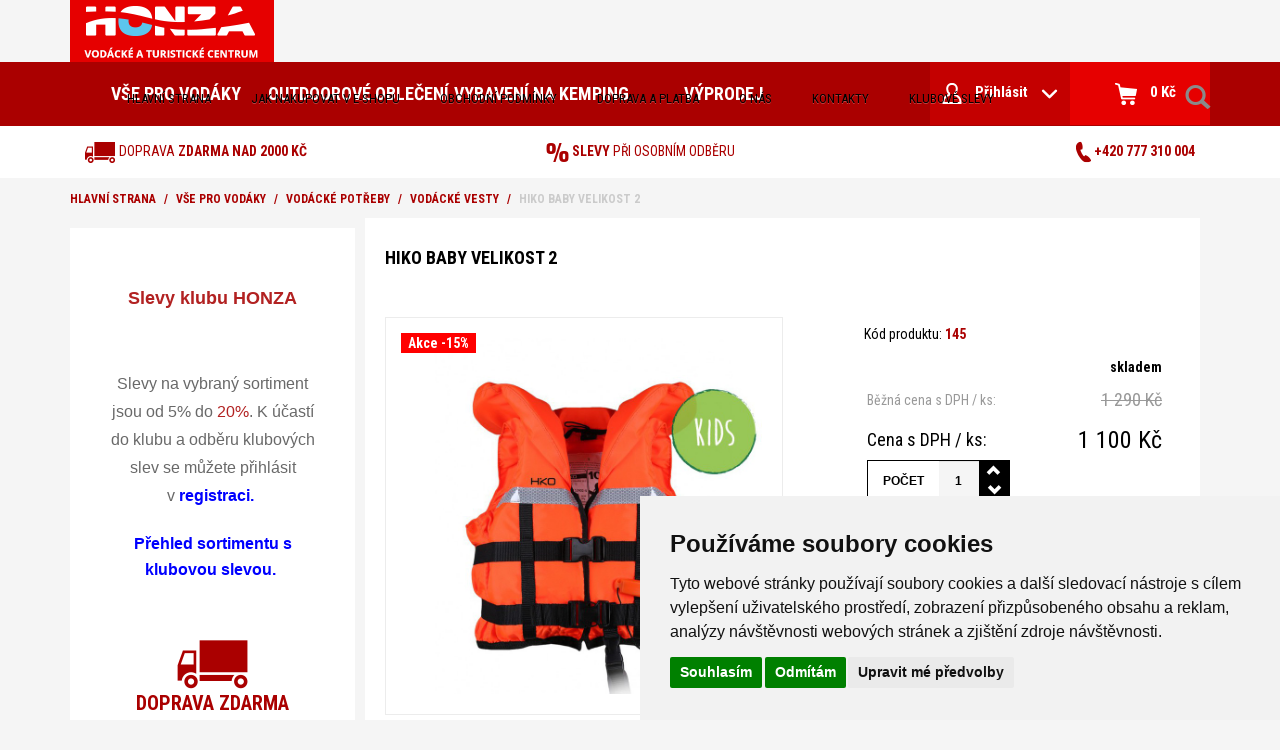

--- FILE ---
content_type: text/html
request_url: https://shop.honza-centrum.cz/vesta-baby/2
body_size: 20608
content:

<!DOCTYPE html>
<html lang="cs" xml:lang="cs" xmlns="http://www.w3.org/1999/xhtml">
<head>
<meta name="viewport" content="width=device-width, initial-scale=1.0, maximum-scale=1.0, user-scalable=0" />
<meta http-equiv="content-type" content="text/html; charset=utf-8" />
<meta name="description" content="Plovací vesta Hiko Dětská Baby vel II." />
<meta name="keywords" content="Plovací vesta Hiko Dětská Baby vel II." />
<meta name="robots" content="index,follow" />
<meta name="googlebot" content="index,follow,snippet,archive" />
<meta name="google-site-verification" content="" />
<meta name="author" content="PIXMAN s.r.o." />
<meta property="og:title" content="Plovací vesta Hiko Dětská Baby vel II. Eshop Praha 5." />
<meta property="og:description" content="Plovací vesta Hiko Dětská Baby vel II." />
<meta property="og:image" content="" />
<title>Plovací vesta Hiko Dětská Baby vel II. Eshop Praha 5.</title>
<link href="/css/wysiwyg.css" rel="stylesheet" type="text/css" media="all" />
<link href="/css/ui-lightness/jquery-ui-1.8.17.custom.css" rel="stylesheet" type="text/css" media="all" />
<link href="/css/bootstrap.css" rel="stylesheet" type="text/css" media="all" />
<link href="/css/slider.css" rel="stylesheet" type="text/css" media="all" />
<link href="/css/theme-default.css" rel="stylesheet" type="text/css" media="all" />
<link href="/css/select2.css" rel="stylesheet" type="text/css" media="all" />
<link href="/css/theme-custom.css?v=9" rel="stylesheet" type="text/css" media="all" />
    <link href="/libs/gdpr_sources/gdpr.css" type="text/css" rel="stylesheet" media="all" />

    <!-- Cookie Consent by https://www.TermsFeed.com -->
    <script type="text/javascript" src="https://www.termsfeed.com/public/cookie-consent/4.0.0/cookie-consent.js" charset="UTF-8"></script>
    <script type="text/javascript" charset="UTF-8">
        document.addEventListener('DOMContentLoaded', function () {
            cookieconsent.run({ "notice_banner_type":"simple","consent_type":"express","palette":"light","language":"cs","page_load_consent_levels":["strictly-necessary"],"notice_banner_reject_button_hide":false,"preferences_center_close_button_hide":false });
        });
    </script>

    <!-- GA -->
    <script type="text/plain" cookie-consent="tracking">
  (function(i,s,o,g,r,a,m){i['GoogleAnalyticsObject']=r;i[r]=i[r]||function(){
  (i[r].q=i[r].q||[]).push(arguments)},i[r].l=1*new Date();a=s.createElement(o),
  m=s.getElementsByTagName(o)[0];a.async=1;a.src=g;m.parentNode.insertBefore(a,m)
  })(window,document,'script','//www.google-analytics.com/analytics.js','ga');

  ga('create', 'UA-39035715-2', 'auto');
  ga('send', 'pageview');

</script>
    <!-- end of GA-->

    <script type="text/javascript" src="/js/jquery-1.7.2.min.js"></script>
<script type="text/javascript" src="/js/jquery-ui-1.8.20.custom.min.js"></script>
<script type="text/javascript" src="/js/jquery.coda-slider-2.0.js"></script>
<script type="text/javascript" src="/js/bootstrap.min.js"></script>
<script type="text/javascript" src="/js/response.min.js"></script>
<script src="/js/bootstrap-slider.js" type="text/javascript"></script>
<script src="/js/jquery.slides.min.js" type="text/javascript"></script>
<script src="/js/jquery.number.min.js" type="text/javascript"></script>
<script src="/js/jquery.elevatezoom.js" type="text/javascript"></script>


<!-- HTML5 shim and Respond.js IE8 support of HTML5 elements and media queries -->
<!--[if lt IE 9]>
  <script src="https://oss.maxcdn.com/libs/html5shiv/3.7.0/html5shiv.js"></script>
  <script src="https://oss.maxcdn.com/libs/respond.js/1.4.2/respond.min.js"></script>
<![endif]-->

<!--[if gte IE 9]>
    <link href="/css/ie9.css" rel="stylesheet" type="text/css" media="screen" />
<![endif]-->

<!-- fancy -->
<link href="/js/fancybox/jquery.fancybox-1.3.4.css" rel="stylesheet" type="text/css" />
<link rel="stylesheet" href="/css/validationEngine.jquery.css" type="text/css"/>
<script src="/js/fancybox/jquery.fancybox-1.3.4.js" type="text/javascript" charset="utf-8"></script>
<script src="/js/fancybox/fancy-load.js" type="text/javascript" charset="utf-8"></script>
<script src="/js/fancybox/jquery.pngFix.pack.js" type="text/javascript" charset="utf-8"></script>

<!-- messages type growl -->
<link href="/css/jquery.jgrowl.css" rel="stylesheet" type="text/css" media="screen" />
<script type="text/javascript" src="/js/jquery.jgrowl.min.js"></script>
<script src="/js/jquery-cookie.js" type="text/javascript"></script>

<script  src="/js/default.js?v=9" type="text/javascript"></script>





<script type="text/javascript">
//<![CDATA[
/*
var _hwq = _hwq || [];
    _hwq.push(['setKey', '4FDF98A0B365156DBA7BE7FBDA4503D1']);_hwq.push(['setTopPos', '60']);_hwq.push(['showWidget', '21']);(function() {
    var ho = document.createElement('script'); ho.type = 'text/javascript'; ho.async = true;
    ho.src = ('https:' == document.location.protocol ? 'https://ssl' : 'http://www') + '.heureka.cz/direct/i/gjs.php?n=wdgt&sak=4FDF98A0B365156DBA7BE7FBDA4503D1';
    var s = document.getElementsByTagName('script')[0]; s.parentNode.insertBefore(ho, s);
})();
*/
//]]>
</script>

</head>
<body class="katalog">

    <div class="container-fluid nopadding cover">
<div class="container-fluid bg-red-darker">
    <div class="container">
        <ul class="nav navbar-left list-inline">
            <li>
                <div class="logo">
                    <a href="http://www.honza-centrum.cz"><img class="img-responsive" src="/images/logo2.png" alt="" /></a>
                </div>            
            </li>
        </ul>
        <ul class="nav navbar-nav top-menu">
            <li class="prvni first">
                <a tabindex="-1" class="" href="/" title="Vodácké a kempinkové potřeby">Hlavní strana</a>
            </li>
            <li class="">
                <a tabindex="-1" class="" href="/jak-nakupovat-v-e-shopu" title="Jak nakupovat v Eshopu Honza.">jak nakupovat v e-shopu</a>
            </li>
            <li class="">
                <a tabindex="-1" class="" href="/obchodni-podminky" title="Obchodní podmínky obchodu Honza.">obchodní podmínky</a>
            </li>
            <li class="">
                <a tabindex="-1" class="" href="/doprava-a-platba" title="doprava a platba">doprava a platba</a>
            </li>
            <li class="">
                <a tabindex="-1" class="" href="/o-nas" title="O nás">O nás</a>
            </li>
            <li class="">
                <a tabindex="-1" class="" href="/kontakty" title="Kontakty na Obchod Honza">kontakty</a>
            </li>
            <li class="last">
                <a tabindex="-1" class="" href="/klubove-slevy1" title="klubové slevy">klubové slevy</a>
            </li>
        </ul>
<div id="search-box">
	<div class="container">
		<form id="search" method="get" action="/vyhledavani.html" role="form">
			<button class="btn btn-default" type="button"><i class="glyphicon glyphicon-search"></i></button>
			<input name="q" id="search_text" placeholder="HLEDAT" type="text" class="form-control" onkeyup="searchAutocomplete();" value=""/>
			<div id="hint"></div>
			<a href="javascript:;" class="search-close">&times;</a>
		</form>
	</div>
</div>
<a href="javascript:;" id="show-search" class="pull-right"><i class="glyphicon glyphicon-search"></i></a>
    </div>
</div>
<div class="container-fluid visible-xs visible-sm clearfix">
    <div class="navbar-header">
        <button class="navbar-btn-default navbar-toggle" data-toggle="modal" data-target="#mobile-login">
            <span class="sr-only">Toggle navigation</span>
            <span class="btn-xs glyphicon glyphicon-chevron-down"></span>&nbsp;Můj účet
		</button>
        <div class="container-fluid row">
            <div id="menu-mobile" class="panel panel-default nopadding">
                <div class="panel-body nopadding-bottom-top">
                    <button type="button" class="navbar-toggle pull-left btn-lg" data-toggle="collapse" data-target=".top-menu">
                        <span class="sr-only">Toggle navigation</span>
                        Menu <span class="glyphicon glyphicon-list"></span>
                    </button>
                    <a class="btn btn-lg pull-right color-inherit navbar-toggle" href="/kosik.html">
                        <span class="badge badge-info">0</span>&nbsp;
                        <span class="glyphicon glyphicon-shopping-cart color-default"></span>
                        0 Kč
                    </a>
                </div>
            </div>
        </div>
    </div>
</div>
<div class="container-fluid bg-white-darker hidden-xs hidden-sm">
    <div class="container">
        <div class="col-sm-12 col-md-8 col-lg-8">
			<ul id="katalog-menu-2" class="nav nav-list">
				<li class=" sbalit prvni open even">
				
				    <a href="/vodacke-potreby1" class="active selected" title="Vodácké potřeby">Vše pro vodáky</a>
				    <!--a data-toggle="collapse" href="#submenu-377" aria-expanded="true" aria-controls="submenu-377" class="submenu-toggler "><span class="glyphicon glyphicon-minus" aria-hidden="true"></span></a-->
				
				    <div id="submenu2-377" class="in">
				        <ul class="submenu nav-show sub sub2">
				            <li class=" sbalit prvni open odd">
				
				                <a href="/vodacke-potreby" class="active selected" title="Vodácké potřeby"><img src="https://shop.honza-centrum.cz/foto/1kategorie/d-trojuhelnik_25_m_hiko.jpg" alt="" width="30" height="30">Vodácké potřeby</a>
				                <!--a data-toggle="collapse" href="#submenu-72" aria-expanded="false" aria-controls="submenu-72" class="submenu-toggler "><span class="glyphicon glyphicon-minus" aria-hidden="true"></span></a-->
				
				                <div id="submenu2-72" class="in">
				                    <ul class="submenu nav-show sub sub3">
				                        <li class=" prvni even">
				                            <a href="/padla" title="Vodácká pádla">Pádla</a>
				
				                            <div id="submenu2-52" class="">
				                            </div>
				                        </li>
				                        <li class=" odd">
				                            <a href="/hazeci-pytliky-a-doplnky" title="Házecíí pytlíky">Házecí pytlíky </a>
				
				                            <div id="submenu2-74" class="">
				                            </div>
				                        </li>
				                        <li class=" even">
				                            <a href="/helmy" title="Vodácké přilby">Přilby</a>
				
				                            <div id="submenu2-73" class="">
				                            </div>
				                        </li>
				                        <li class=" odd">
				                            <a href="/prislusenstvi-a-opravy-lodi" title="Příslušenství na opravy lodí">Pumpy</a>
				
				                            <div id="submenu2-76" class="">
				                            </div>
				                        </li>
				                        <li class=" last open even">
				                            <a href="/vodacke-vesty" class="active selected" title="Vodácké záchranné vesty">Vodácké vesty</a>
				
				                            <div id="submenu2-77" class="">
				                            </div>
				                        </li>
				                    </ul>
				                </div>
				            </li>
				            <li class=" rozbalit odd">
				
				                <a href="/lodni-pytle-vodacke-vaky" title="Lodní pytle a vodácké vaky."><img src="https://shop.honza-centrum.cz/foto/1kategorie/d-5c_cervena.jpg" alt="" width="30" height="30">Lodní pytle, vodácké vaky,  pouzdra</a>
				                <!--a data-toggle="collapse" href="#submenu-29" aria-expanded="false" aria-controls="submenu-29" class="submenu-toggler collapsed"><span class="glyphicon glyphicon-minus" aria-hidden="true"></span></a-->
				
				                <div id="submenu2-29" class="">
				                    <ul class="submenu nav-show sub sub3">
				                        <li class=" prvni even">
				                            <a href="/lodni-pytle-40-110-litru-bez-usi" title="Lodní pytle a vodácké vaky">Lodní pytle 40 - 110 litrů bez uší</a>
				
				                            <div id="submenu2-31" class="">
				                            </div>
				                        </li>
				                        <li class=" odd">
				                            <a href="/male-lodni-vaky-1-25-litru" title="Malé lodní vaky a vodácké pytle.">Malé lodní vaky 1 - 35 litrů</a>
				
				                            <div id="submenu2-33" class="">
				                            </div>
				                        </li>
				                        <li class=" even">
				                            <a href="/lodni-pytle-s-popruhy-40-100-litru" title="Lodní pytle a vodácké vaky">Lodní pytle s popruhy 40 - 100 litrů</a>
				
				                            <div id="submenu2-32" class="">
				                            </div>
				                        </li>
				                        <li class=" odd">
				                            <a href="/pouzdra-a-obaly" title="Vodácká pouzdra a vodotěsné obaly.">Pouzdra a obaly</a>
				
				                            <div id="submenu2-75" class="">
				                            </div>
				                        </li>
				                        <li class=" last even">
				                            <a href="/barely-a-specialni-vaky-do-lodi" title="Vodácké barely a speciální vaky do lodí">Barely, tašky a speciální vaky do lodí</a>
				
				                            <div id="submenu2-30" class="">
				                            </div>
				                        </li>
				                    </ul>
				                </div>
				            </li>
				            <li class=" rozbalit odd">
				
				                <a href="/namornicka-trika-a-doplnky1" title="Námořnická trika"><img src="/foto/foto_editor_uploads/produkt_obrazek_48558.png?t=1548174130" alt="" width="30" height="30">Námořnická trika a doplňky</a>
				                <!--a data-toggle="collapse" href="#submenu-410" aria-expanded="false" aria-controls="submenu-410" class="submenu-toggler collapsed"><span class="glyphicon glyphicon-minus" aria-hidden="true"></span></a-->
				
				                <div id="submenu2-410" class="">
				                    <ul class="submenu nav-show sub sub3">
				                        <li class=" rozbalit prvni even">
				                            <a href="/namornicke-tricka" title="Námořnická trička">Námořnická trika</a>
				
				                            <div id="submenu2-35" class="">
				                                <ul class="submenu nav-show sub sub4">
				                                    <li class=" prvni odd">
				                                        <a href="/namornicka-trika-dlouhy-rukav" title="Námořnická trika dlouhý rukáv ">Námořnická trika dlouhý rukáv </a>
				                                    </li>
				                                    <li class=" even">
				                                        <a href="/namornicka-trika-kratky-rukav" title="Námořnická trika krátký rukáv ">Námořnická trika krátký rukáv </a>
				                                    </li>
				                                    <li class=" last odd">
				                                        <a href="/namornicka-trika-detska" title="Námořnická trika dětská">Námořnická trika dětská</a>
				                                    </li>
				                                </ul>
				                            </div>
				                        </li>
				                        <li class=" rozbalit even">
				                            <a href="/cepice-satky-vlajky" title="Námořnické čepice a šátky.">námořnické čepice</a>
				
				                            <div id="submenu2-258" class="">
				                                <ul class="submenu nav-show sub sub4">
				                                    <li class=" last prvni odd">
				                                        <a href="/detske-cepice-a-satky" title="Dětské čepice a šátky">Dětské čepice a šátky</a>
				                                    </li>
				                                </ul>
				                            </div>
				                        </li>
				                        <li class=" even">
				                            <a href="/retro-plavky-pruhovane" title="Retro plavky pruhované">Retro plavky pruhované</a>
				
				                            <div id="submenu2-411" class="">
				                            </div>
				                        </li>
				                        <li class=" last odd">
				                            <a href="/piratske-doplnky-a-vlajky" title="Pirátské klobouky, doplňky a vlajky">Pirátské klobouky, doplňky a vlajky</a>
				
				                            <div id="submenu2-412" class="">
				                            </div>
				                        </li>
				                    </ul>
				                </div>
				            </li>
				            <li class=" rozbalit even">
				
				                <a href="/vodacke-obleceni" title="Vodácké oblečení"><img src="https://shop.honza-centrum.cz/foto/1kategorie/d-cetus_kpie.jpg" alt="" width="30" height="30">Vodácké oblečení</a>
				                <!--a data-toggle="collapse" href="#submenu-66" aria-expanded="false" aria-controls="submenu-66" class="submenu-toggler collapsed"><span class="glyphicon glyphicon-minus" aria-hidden="true"></span></a-->
				
				                <div id="submenu2-66" class="">
				                    <ul class="submenu nav-show sub sub3">
				                        <li class=" prvni odd">
				                            <a href="/neoprenove-obleceni" title="Neoprenové oblečení">Neoprenové oblečení</a>
				
				                            <div id="submenu2-68" class="">
				                            </div>
				                        </li>
				                        <li class=" rozbalit even">
				                            <a href="/neoprenove-boty-a-ponozky" title="Neoprenové boty a ponožky">Neoprenové boty a ponožky</a>
				
				                            <div id="submenu2-67" class="">
				                                <ul class="submenu nav-show sub sub4">
				                                    <li class=" prvni odd">
				                                        <a href="/neoprenove-ponozky" title="Neoprenové ponožky">Neoprenové ponožky</a>
				                                    </li>
				                                    <li class=" last even">
				                                        <a href="/neoprenove-boty" title="Neoprenové boty">Neoprenové boty</a>
				                                    </li>
				                                </ul>
				                            </div>
				                        </li>
				                        <li class=" odd">
				                            <a href="/neoprenove-rukavice-a-cepice" title="Neoprenové rukavice a čepice.">Neoprenové rukavice a čepice</a>
				
				                            <div id="submenu2-69" class="">
				                            </div>
				                        </li>
				                        <li class=" even">
				                            <a href="/termopradlo-hiko-teddy" title="Funkční prádlo na vodu">Funkční prádlo na vodu</a>
				
				                            <div id="submenu2-70" class="">
				                            </div>
				                        </li>
				                        <li class=" last odd">
				                            <a href="/vodacke-bundy-a-kalhoty" title="Vodácké bundy a kalhoty">Vodácké bundy </a>
				
				                            <div id="submenu2-71" class="">
				                            </div>
				                        </li>
				                    </ul>
				                </div>
				            </li>
				            <li class=" rozbalit even">
				
				                <a href="/nova-polozka3" title="Doplňky pro vodáky"><img src="http://shop.honza-centrum.cz/foto/foto_editor_uploads/d-15306010.jpg?t=1601479778" alt="" width="30" height="30">Doplňky pro vodáky</a>
				                <!--a data-toggle="collapse" href="#submenu-422" aria-expanded="false" aria-controls="submenu-422" class="submenu-toggler collapsed"><span class="glyphicon glyphicon-minus" aria-hidden="true"></span></a-->
				
				                <div id="submenu2-422" class="">
				                    <ul class="submenu nav-show sub sub3">
				                        <li class=" prvni odd">
				                            <a href="/noze" title="Nože ">Nože </a>
				
				                            <div id="submenu2-423" class="">
				                            </div>
				                        </li>
				                        <li class=" even">
				                            <a href="/karabiny-a-jine-nezbytnosti" title="Karabiny a jiné nezbytnosti">Karabiny a jiné nezbytnosti</a>
				
				                            <div id="submenu2-426" class="">
				                            </div>
				                        </li>
				                        <li class=" last odd">
				                            <a href="/opravy-a-prislusenstvi" title="Opravy a příslušenství">Opravy a příslušenství</a>
				
				                            <div id="submenu2-427" class="">
				                            </div>
				                        </li>
				                    </ul>
				                </div>
				            </li>
				        </ul>
				    </div>
				</li>
				<li class=" rozbalit even">
				
				    <a href="/obleceni" title="Oblečení">Outdoorové oblečení</a>
				    <!--a data-toggle="collapse" href="#submenu-379" aria-expanded="false" aria-controls="submenu-379" class="submenu-toggler collapsed"><span class="glyphicon glyphicon-minus" aria-hidden="true"></span></a-->
				
				    <div id="submenu2-379" class="">
				        <ul class="submenu nav-show sub sub2">
				            <li class=" rozbalit prvni odd">
				
				                <a href="/vlnene-termopradlo" title="Vlněné termoprádlo"><img src="https://shop.honza-centrum.cz/foto/katalog/27123_1.jpg" alt="" width="30" height="30">Vlněné termoprádlo</a>
				                <!--a data-toggle="collapse" href="#submenu-232" aria-expanded="false" aria-controls="submenu-232" class="submenu-toggler collapsed"><span class="glyphicon glyphicon-minus" aria-hidden="true"></span></a-->
				
				                <div id="submenu2-232" class="">
				                    <ul class="submenu nav-show sub sub3">
				                        <li class=" rozbalit prvni even">
				                            <a href="/vlnene-termopradlo-panske" title="Pánské">Pánské</a>
				
				                            <div id="submenu2-233" class="">
				                                <ul class="submenu nav-show sub sub4">
				                                    <li class=" prvni odd">
				                                        <a href="/nova-polozka" title="Trika dlouhý rukáv">Trika dlouhý rukáv</a>
				                                    </li>
				                                    <li class=" even">
				                                        <a href="/panske-spodky" title="Termoprádlo Devold, Icebreaker.">Spodky</a>
				                                    </li>
				                                    <li class=" odd">
				                                        <a href="/panska-trika-kratky-rukav" title="Termoprádlo Devold, Icebreaker.">Trika krátký rukáv, tílka</a>
				                                    </li>
				                                    <li class=" last even">
				                                        <a href="/panske-spodni-pradlo" title="Termoprádlo Devold, Icebreaker- spodní prádlo.">Spodní prádlo</a>
				                                    </li>
				                                </ul>
				                            </div>
				                        </li>
				                        <li class=" rozbalit odd">
				                            <a href="/vlnene-termopradlo-damske" title="Dámské">Dámské</a>
				
				                            <div id="submenu2-234" class="">
				                                <ul class="submenu nav-show sub sub4">
				                                    <li class=" prvni even">
				                                        <a href="/damska-trika-kratky-rukav" title="Dámské termoprádlo Devold, Icebreaker.">Trika krátký rukáv</a>
				                                    </li>
				                                    <li class=" odd">
				                                        <a href="/damska-trika-dlouhy-rukav" title="Dámské termoprádlo, Devold, Icebreaker.">Trika dlouhý rukáv</a>
				                                    </li>
				                                    <li class=" last even">
				                                        <a href="/damske-spodky" title="Dámské spodky Devold, Icebeaker.">Spodky</a>
				                                    </li>
				                                </ul>
				                            </div>
				                        </li>
				                    </ul>
				                </div>
				            </li>
				            <li class=" rozbalit odd">
				
				                <a href="/funkcni-pradlo" title="Funkční prádlo umělá vlákna"><img src="https://shop.honza-centrum.cz/foto/katalog/33110.jpg" alt="" width="30" height="30">Funkční prádlo umělá vlákna</a>
				                <!--a data-toggle="collapse" href="#submenu-7" aria-expanded="false" aria-controls="submenu-7" class="submenu-toggler collapsed"><span class="glyphicon glyphicon-minus" aria-hidden="true"></span></a-->
				
				                <div id="submenu2-7" class="">
				                    <ul class="submenu nav-show sub sub3">
				                        <li class=" rozbalit prvni even">
				                            <a href="/outdoorove-obleceni" title="Outdoorové oblečení">Outdoorové oblečení</a>
				
				                            <div id="submenu2-36" class="">
				                                <ul class="submenu nav-show sub sub4">
				                                    <li class=" rozbalit prvni odd">
				                                        <a href="/outdoorove-kalhoty" title="Outdoorové kalhoty.">Kalhoty</a>
				                                    </li>
				                                    <li class=" rozbalit even">
				                                        <a href="/outdoorove-bundy" title="Outdoorové bundy.">Bundy</a>
				                                    </li>
				                                    <li class=" rozbalit odd">
				                                        <a href="/outdoorove-mikiny" title="Outdoorové mikiny.">Mikiny - druhá vrstva</a>
				                                    </li>
				                                </ul>
				                            </div>
				                        </li>
				                        <li class=" rozbalit even">
				                            <a href="/funkcni-pradlo-panske" title="Pánské">Pánské</a>
				
				                            <div id="submenu2-248" class="">
				                                <ul class="submenu nav-show sub sub4">
				                                    <li class=" prvni odd">
				                                        <a href="/trika-dlouhy-rukav" title="Pánská funkční trička a termoprádlo.">Trika dlouhý rukáv</a>
				                                    </li>
				                                    <li class=" even">
				                                        <a href="/trika-kratky-rukav" title="Pánská funkční trička.">Trika krátký rukáv, tílka</a>
				                                    </li>
				                                    <li class=" last odd">
				                                        <a href="/spodky" title="Pánské spodky.">Spodky</a>
				                                    </li>
				                                </ul>
				                            </div>
				                        </li>
				                        <li class=" rozbalit even">
				                            <a href="/funkcni-pradlo-damske" title="Dámské">Dámské</a>
				
				                            <div id="submenu2-249" class="">
				                                <ul class="submenu nav-show sub sub4">
				                                    <li class=" prvni odd">
				                                        <a href="/funkcni-trika-dlouhy-rukav" title="Dámská funkční trička a termoprádlo.">Trika dlouhý rukáv</a>
				                                    </li>
				                                    <li class=" even">
				                                        <a href="/funkcni-trika-kratky-rukav" title="Dámská funkční trička.">Trika krátký rukáv, tílka</a>
				                                    </li>
				                                    <li class=" odd">
				                                        <a href="/funkcni-spodky" title="Dámské spodky.">Spodky</a>
				                                    </li>
				                                    <li class=" last even">
				                                        <a href="/sukne" title="Sukně zateplovací">Sukně zateplovací</a>
				                                    </li>
				                                </ul>
				                            </div>
				                        </li>
				                    </ul>
				                </div>
				            </li>
				            <li class=" rozbalit odd">
				
				                <a href="/ponozky-cepice-satky" title="Ponožky, čepice a rukavice."><img src="https://shop.honza-centrum.cz/foto/katalog/twa_809_seda_merino_ponozky.jpg" alt="" width="30" height="30">Ponožky, čepice, šátky, rukavice</a>
				                <!--a data-toggle="collapse" href="#submenu-261" aria-expanded="false" aria-controls="submenu-261" class="submenu-toggler collapsed"><span class="glyphicon glyphicon-minus" aria-hidden="true"></span></a-->
				
				                <div id="submenu2-261" class="">
				                    <ul class="submenu nav-show sub sub3">
				                        <li class=" rozbalit prvni even">
				                            <a href="/ponozky" title="Ponožky a podkolenky">Ponožky a podkolenky</a>
				
				                            <div id="submenu2-262" class="">
				                                <ul class="submenu nav-show sub sub4">
				                                    <li class=" prvni odd">
				                                        <a href="/zimni-ponozky-a-podkolenky" title="Zimní ponožky">Lyžařské ponožky a podkolenky</a>
				                                    </li>
				                                    <li class=" last even">
				                                        <a href="/letni-ponozky" title="Outdoorové ponožky.">Trekové a funkční ponožky</a>
				                                    </li>
				                                </ul>
				                            </div>
				                        </li>
				                        <li class=" rozbalit odd">
				                            <a href="/cepice-satky" title="Čepice, šátky, rukavice, kukly">Čepice, šátky, rukavice, kukly</a>
				
				                            <div id="submenu2-263" class="">
				                                <ul class="submenu nav-show sub sub4">
				                                    <li class=" prvni even">
				                                        <a href="/letni-cepice-satky" title="Letní čelenky a šátky.">Letní čepice, šátky, čelenky.</a>
				                                    </li>
				                                    <li class=" odd">
				                                        <a href="/rukavice" title="Zimní rukavice">Rukavice</a>
				                                    </li>
				                                    <li class=" even">
				                                        <a href="/zimni-cepice" title="Zimní čepice.">Zimní čepice</a>
				                                    </li>
				                                    <li class=" last odd">
				                                        <a href="/tuby-kukly-celenky" title="Lyžařské kukly, šály a čelenky.">Tuby, kukly, čelenky</a>
				                                    </li>
				                                </ul>
				                            </div>
				                        </li>
				                        <li class=" last even">
				                            <a href="/nova-polozka7" title="Nová položka">Nová položka</a>
				
				                            <div id="submenu2-462" class="">
				                            </div>
				                        </li>
				                    </ul>
				                </div>
				            </li>
				        </ul>
				    </div>
				</li>
				<li class=" rozbalit odd">
				
				    <a href="/kemping" title="Kempink">Vybavení na kemping</a>
				    <!--a data-toggle="collapse" href="#submenu-378" aria-expanded="false" aria-controls="submenu-378" class="submenu-toggler collapsed"><span class="glyphicon glyphicon-minus" aria-hidden="true"></span></a-->
				
				    <div id="submenu2-378" class="">
				        <ul class="submenu nav-show sub sub2">
				            <li class=" rozbalit prvni even">
				
				                <a href="/doplnky-pro-kemping" title="Doplňky pro kemping"><img src="http://shop.honza-centrum.cz/foto/foto_editor_uploads/d-images(3).jpg?t=1601479525" alt="" width="30" height="30">Doplňky pro kemping</a>
				                <!--a data-toggle="collapse" href="#submenu-417" aria-expanded="false" aria-controls="submenu-417" class="submenu-toggler collapsed"><span class="glyphicon glyphicon-minus" aria-hidden="true"></span></a-->
				
				                <div id="submenu2-417" class="">
				                    <ul class="submenu nav-show sub sub3">
				                        <li class=" rozbalit prvni odd">
				                            <a href="/celovky-a-svitilny1" title="Čelovky a svítilny ">Čelovky a svítilny </a>
				
				                            <div id="submenu2-418" class="">
				                                <ul class="submenu nav-show sub sub4">
				                                    <li class=" last prvni even">
				                                        <a href="/svitilny-a-drzaky" title="Svítilny a držáky">Svítilny a držáky</a>
				                                    </li>
				                                </ul>
				                            </div>
				                        </li>
				                        <li class=" rozbalit odd">
				                            <a href="/dalsi-outdoorove-vybaveni" title="Další outdoorové vybavení">Další outdoorové vybavení</a>
				
				                            <div id="submenu2-428" class="">
				                                <ul class="submenu nav-show sub sub4">
				                                    <li class=" rozbalit prvni even">
				                                        <a href="/plastenky-a-ponca" title="Pláštěnky a ponča ">Pláštěnky a ponča </a>
				                                    </li>
				                                    <li class=" rozbalit even">
				                                        <a href="/nesmeky1" title="Nesmeky ">Nesmeky </a>
				                                    </li>
				                                </ul>
				                            </div>
				                        </li>
				                        <li class=" rozbalit odd">
				                            <a href="/slunecni-bryle" title="Sluneční brýle ">Sluneční brýle </a>
				
				                            <div id="submenu2-384" class="">
				                                <ul class="submenu nav-show sub sub4">
				                                    <li class=" prvni even">
				                                        <a href="/photochromaticke-bryle" title="Photochromatické brýle">Photochromatické brýle</a>
				                                    </li>
				                                    <li class=" last odd">
				                                        <a href="/polarizacni-bryle" title="Polarizační brýle">Polarizační brýle</a>
				                                    </li>
				                                </ul>
				                            </div>
				                        </li>
				                        <li class=" last even">
				                            <a href="/nova-polozka2" title="Nože, ručníky, nábytek">Nože, ručníky, nábytek</a>
				
				                            <div id="submenu2-416" class="">
				                            </div>
				                        </li>
				                    </ul>
				                </div>
				            </li>
				            <li class=" rozbalit odd">
				
				                <a href="/spacaky" title="Spací pytle"><img src="https://shop.honza-centrum.cz/foto/1kategorie/d-2.jpg" alt="" width="30" height="30">Spacáky</a>
				                <!--a data-toggle="collapse" href="#submenu-53" aria-expanded="false" aria-controls="submenu-53" class="submenu-toggler collapsed"><span class="glyphicon glyphicon-minus" aria-hidden="true"></span></a-->
				
				                <div id="submenu2-53" class="">
				                    <ul class="submenu nav-show sub sub3">
				                        <li class=" prvni even">
				                            <a href="/spacaky-detske" title="Dětské spací pytle.">Spacáky dětské</a>
				
				                            <div id="submenu2-54" class="">
				                            </div>
				                        </li>
				                        <li class=" odd">
				                            <a href="/spacaky-letni-cyklo" title="Letní spací pytle.">Spacáky letní/cyklo</a>
				
				                            <div id="submenu2-55" class="">
				                            </div>
				                        </li>
				                        <li class=" even">
				                            <a href="/spacaky-trisezonni" title="Spacáky třísezonní">Spacáky třísezonní</a>
				
				                            <div id="submenu2-302" class="">
				                            </div>
				                        </li>
				                        <li class=" odd">
				                            <a href="/spacaky-zimni-celorocni" title="Zimní spací pytle">Spacáky zimní/celoroční</a>
				
				                            <div id="submenu2-341" class="">
				                            </div>
				                        </li>
				                        <li class=" last even">
				                            <a href="/bivakovaci-vaky" title="Bivakovací vaky">Bivakovací vaky, plachty </a>
				
				                            <div id="submenu2-342" class="">
				                            </div>
				                        </li>
				                    </ul>
				                </div>
				            </li>
				            <li class=" rozbalit odd">
				
				                <a href="/karimatky" title="Karimatky"><img src="http://shop.honza-centrum.cz/foto/foto_editor_uploads/d-2015_09_08_09_11_422.png?t=1601479301" alt="" width="30" height="30">Karimatky</a>
				                <!--a data-toggle="collapse" href="#submenu-25" aria-expanded="false" aria-controls="submenu-25" class="submenu-toggler collapsed"><span class="glyphicon glyphicon-minus" aria-hidden="true"></span></a-->
				
				                <div id="submenu2-25" class="">
				                    <ul class="submenu nav-show sub sub3">
				                        <li class=" rozbalit prvni even">
				                            <a href="/karimatky-samonafukovaci" title="Samonafukovací karimatky">Karimatky nafukovací a samonafukovací</a>
				
				                            <div id="submenu2-27" class="">
				                                <ul class="submenu nav-show sub sub4">
				                                    <li class=" last prvni odd">
				                                        <a href="/karimatky-nafukovaci1" title="Karimatky nafukovací">Karimatky nafukovací</a>
				                                    </li>
				                                </ul>
				                            </div>
				                        </li>
				                        <li class=" even">
				                            <a href="/karimatky-penove" title="Polštářky, alumatky, doplňky.">Karimatky pěnové</a>
				
				                            <div id="submenu2-26" class="">
				                            </div>
				                        </li>
				                        <li class=" rozbalit odd">
				                            <a href="/polstarky-alumatky-doplnky" title="Polštářky, sedátka, opravy a příslušenství">Polštářky, sedátka, opravy a příslušenství</a>
				
				                            <div id="submenu2-28" class="">
				                                <ul class="submenu nav-show sub sub4">
				                                    <li class=" prvni even">
				                                        <a href="/polstarky" title="Polštářky ">Polštářky </a>
				                                    </li>
				                                    <li class=" odd">
				                                        <a href="/sedatka" title="Sedátka ">Sedátka </a>
				                                    </li>
				                                    <li class=" last even">
				                                        <a href="/opravy-a-prislusenstvi1" title="Opravy a příslušenství">Opravy a příslušenství</a>
				                                    </li>
				                                </ul>
				                            </div>
				                        </li>
				                    </ul>
				                </div>
				            </li>
				            <li class=" rozbalit odd">
				
				                <a href="/batohy-tasky-ledvinky" title="Batohy, tašky, ledvinky"><img src="https://shop.honza-centrum.cz/foto/1kategorie/41_batoh_pinguin_boulder_38_cid6.jpg" alt="" width="30" height="30">Batohy, tašky, ledvinky</a>
				                <!--a data-toggle="collapse" href="#submenu-1" aria-expanded="false" aria-controls="submenu-1" class="submenu-toggler collapsed"><span class="glyphicon glyphicon-minus" aria-hidden="true"></span></a-->
				
				                <div id="submenu2-1" class="">
				                    <ul class="submenu nav-show sub sub3">
				                        <li class=" prvni even">
				                            <a href="/batohy-40-80-litru" title="Batohy">Batohy 40 - 100 litru</a>
				
				                            <div id="submenu2-3" class="">
				                            </div>
				                        </li>
				                        <li class=" last odd">
				                            <a href="/plastenky-na-batohy" title=" Pláštěnky na batohy"> Pláštěnky na batohy</a>
				
				                            <div id="submenu2-443" class="">
				                            </div>
				                        </li>
				                    </ul>
				                </div>
				            </li>
				            <li class=" rozbalit even">
				
				                <a href="/outdoorove-vareni" title="Vařiče, nádobí, kempink"><img src="https://shop.honza-centrum.cz/foto/1kategorie/d-varic_express_stove_du_primus.jpg" alt="" width="30" height="30">Outdoorové nádobí, vařiče</a>
				                <!--a data-toggle="collapse" href="#submenu-42" aria-expanded="false" aria-controls="submenu-42" class="submenu-toggler collapsed"><span class="glyphicon glyphicon-minus" aria-hidden="true"></span></a-->
				
				                <div id="submenu2-42" class="">
				                    <ul class="submenu nav-show sub sub3">
				                        <li class=" rozbalit prvni odd">
				                            <a href="/kartuse-a-palivo" title="Vařiče a kartuše">Vařiče a kartuše</a>
				
				                            <div id="submenu2-445" class="">
				                                <ul class="submenu nav-show sub sub4">
				                                    <li class=" prvni even">
				                                        <a href="/varice-a-prislusenstvi" title="Vařiče a příslušenství">Vařiče a příslušenství</a>
				                                    </li>
				                                    <li class=" last odd">
				                                        <a href="/varice-a-kartuse" title="Outdoorové vařiče, plynové kartuše.">Kartuše a palivo</a>
				                                    </li>
				                                </ul>
				                            </div>
				                        </li>
				                        <li class=" even">
				                            <a href="/hrnicky-termosky" title="Outdoorové nádobí ">Hrnky, skleničky, lahve na pití</a>
				
				                            <div id="submenu2-44" class="">
				                            </div>
				                        </li>
				                        <li class=" rozbalit odd">
				                            <a href="/dalsi-prislusenstvi-k-vareni" title="Outdoorové nádobí">Příbory, pomůcky na vaření</a>
				
				                            <div id="submenu2-43" class="">
				                                <ul class="submenu nav-show sub sub4">
				                                    <li class=" last prvni even">
				                                        <a href="/dalsi-prislusenstvi" title="Další příslušenství">Další příslušenství</a>
				                                    </li>
				                                </ul>
				                            </div>
				                        </li>
				                        <li class=" odd">
				                            <a href="/outdoorovepribory" title="Outdoorové příbory">Outdoorové příbory</a>
				
				                            <div id="submenu2-440" class="">
				                            </div>
				                        </li>
				                        <li class=" even">
				                            <a href="/nadobi" title="Outdoorové nádobí">Nádobí, ešusy</a>
				
				                            <div id="submenu2-45" class="">
				                            </div>
				                        </li>
				                        <li class=" last odd">
				                            <a href="/termosky-a-termohrnky" title="Termosky a termohrnky ">Termosky a termohrnky </a>
				
				                            <div id="submenu2-400" class="">
				                            </div>
				                        </li>
				                    </ul>
				                </div>
				            </li>
				        </ul>
				    </div>
				</li>
				<li class=" rozbalit even">
				
				    <a href="/nova-polozka1" title="Výprodej ">Výprodej </a>
				    <!--a data-toggle="collapse" href="#submenu-408" aria-expanded="false" aria-controls="submenu-408" class="submenu-toggler collapsed"><span class="glyphicon glyphicon-minus" aria-hidden="true"></span></a-->
				
				    <div id="submenu2-408" class="">
				        <ul class="submenu nav-show sub sub2">
				            <li class=" rozbalit prvni odd">
				
				                <a href="/nova-polozka4" title="Trika, kalhoty, ponožky"><img src="https://shop.honza-centrum.cz/foto/1kategorie/n-bunda_ferrino_madryn_light.jpg?t=1670340664" alt="" width="30" height="30">Trika, kalhoty, ponožky</a>
				                <!--a data-toggle="collapse" href="#submenu-449" aria-expanded="false" aria-controls="submenu-449" class="submenu-toggler collapsed"><span class="glyphicon glyphicon-minus" aria-hidden="true"></span></a-->
				
				                <div id="submenu2-449" class="">
				                    <ul class="submenu nav-show sub sub3">
				                        <li class=" prvni even">
				                            <a href="/bundy" title="Bundy, mikiny">Bundy, mikiny</a>
				
				                            <div id="submenu2-459" class="">
				                            </div>
				                        </li>
				                        <li class=" odd">
				                            <a href="/nova-polozka6" title="Pánské">Pánské</a>
				
				                            <div id="submenu2-451" class="">
				                            </div>
				                        </li>
				                        <li class=" last even">
				                            <a href="/nova-polozka5" title="Dámské">Dámské</a>
				
				                            <div id="submenu2-450" class="">
				                            </div>
				                        </li>
				                    </ul>
				                </div>
				            </li>
				            <li class=" rozbalit odd">
				
				                <a href="/vodacke-vybaveni" title="Vše na vodu"><img src="https://shop.honza-centrum.cz/foto/1kategorie/d-trojuhelnik_25_m_hiko.jpg?t=1670341470" alt="" width="30" height="30">Vše na vodu</a>
				                <!--a data-toggle="collapse" href="#submenu-452" aria-expanded="false" aria-controls="submenu-452" class="submenu-toggler collapsed"><span class="glyphicon glyphicon-minus" aria-hidden="true"></span></a-->
				
				                <div id="submenu2-452" class="">
				                    <ul class="submenu nav-show sub sub3">
				                        <li class=" prvni even">
				                            <a href="/neoprenova-vybava" title="Neoprenová výbava">Neoprenová výbava</a>
				
				                            <div id="submenu2-454" class="">
				                            </div>
				                        </li>
				                        <li class=" last odd">
				                            <a href="/padla-vesty-spricky" title="Pádla, vesty, špricky, přilby">Pádla, vesty, špricky, přilby</a>
				
				                            <div id="submenu2-455" class="">
				                            </div>
				                        </li>
				                    </ul>
				                </div>
				            </li>
				            <li class=" last even">
				
				                <a href="/turisticke-vybaveni" title="Turistické vybavení"><img src="https://shop.honza-centrum.cz/foto/1kategorie/d-12_stan_pinguin_gemini_150_cid2_3.jpg?t=1670341522" alt="" width="30" height="30">Turistické vybavení</a>
				                <!--a data-toggle="collapse" href="#submenu-453" aria-expanded="false" aria-controls="submenu-453" class="submenu-toggler "><span class="glyphicon glyphicon-minus" aria-hidden="true"></span></a-->
				
				                <div id="submenu2-453" class="">
				                </div>
				            </li>
				        </ul>
				    </div>
				</li>
			</ul>
        </div>
        <ul class="nav navbar-right list-inline" id="top_menu">
            <li class="account">
                <a class="navbar-link" href="#" data-target="#loginModal" data-toggle="modal"><img src="/images/ico-user.png" alt=""> Přihlásit <img src="/images/ico-chevron-down.png" alt=""></a>
            </li><li class="basket"><a href="#" data-target="#kosikModal" data-toggle="modal"><img src="/images/ico-shopping-cart.png" alt=""></span> 0 Kč</a></li>
        </ul>
    </div>
</div>
<!-- Modal -->
<div class="modal fade" id="loginModal" tabindex="-1" role="dialog" aria-hidden="true">
    <div class="modal-dialog">
        <div class="modal-content">
            <div class="modal-header">
                <button type="button" class="close" data-dismiss="modal"><span aria-hidden="true">×</span><span class="sr-only">zavřít</span>
                </button>
                <h4 class="modal-title" id="loginModalLabel">
                    <span class="btn-xs glyphicon glyphicon-user"></span>
                    Přihlášení
                </h4>
            </div>
            <div class="modal-body">

                <div id="box-prihlaseni">
                    <div class="panel-body">
                        <form class="login" id="login-form" action="/index.php?pg=processdata" method="post" role="form">
                            <div class="form-group">
                                <div class="input-group">
                                    <span class="input-group-addon">@</span>
                                    <input name="login" type="text" class="form-control" value="" placeholder="E-mail"/>
                                </div>
                            </div>

                            <div class="form-group">
                                <div class="input-group">
                                    <span class="input-group-addon glyphicon glyphicon-lock"></span>
                                    <input name="heslo" type="password" class="form-control" value="" placeholder="Heslo"/>
                                </div>
                            </div>

                            <div class="form-group">
                                <input type="hidden" name="modul" value="prihlaseni"/>
                                <input type="hidden" name="save_form" value="login" />
                                <button class="btn btn-default center-block" name="log">Přihlásit</button>
                            </div>
                       </form>
                             

    

                        <div class="form-group">
                            <div class="list-group">
                                <a class="list-group-item small" href="/registrace.html"><span class="glyphicon glyphicon-chevron-right"></span>&nbsp;Zaregistrujte se</a>
                                <a class="list-group-item small" href="/poslat-heslo.html"><span class="glyphicon glyphicon-chevron-right"></span>&nbsp;Zaslat zapomenuté heslo</a>
                            </div>
                        </div>

                    </div>
                </div>


            </div>
        </div>
    </div>
</div>


<div id="mobile-login" class="modal fade" tabindex="-1" role="dialog" aria-hidden="true">
    <div class="modal-dialog">
        <div class="modal-content modal-xs">
            <div class="modal-header">
                <button type="button" class="close" data-dismiss="modal" aria-hidden="true">&times;</button>
                <h4 class="modal-title" id="mobileLoginModalLabel">Přihlášení</h4>
            </div>

            <div id="box-mobile-prihlaseni" class="panel panel-default">
                <div class="panel-body">
                    <form class="login" id="login-form-mobile" action="/index.php?pg=processdata" method="post" role="form">

                        <div class="form-group">
                            <div class="input-group">
                                <span class="input-group-addon">@</span>
                                <input name="login" type="text" class="form-control" value="" placeholder="E-mail"/>
                            </div>
                        </div>

                        <div class="input-group">
                            <span class="input-group-addon glyphicon glyphicon-lock"></span>
                            <input name="heslo" type="password" class="form-control" value="" placeholder="Heslo"/>
                        </div>
                            
                           
                        <div class="form-group">
                            <input type="hidden" name="modul" value="prihlaseni"/>
                            <input type="hidden" name="save_form" value="login" />
                            <input type="submit" name="log" value="Přihlásit" class="btn btn-default center-block" />
                        </div>
                    </form>
                        

                    <div class="form-group">
                        <div class="list-group">
                            <a class="small" href="/registrace.html">Zaregistrujte se</a><br />
                            <a class="small" href="/poslat-heslo.html">Zaslat zapomenuté heslo</a><br />
                        </div>
                    </div>

                </div>
            </div>
        </div>
    </div>
</div>
<!-- Popup kosik-->
<div class="modal fade" id="kosikModal" tabindex="-1" role="dialog" aria-hidden="true">
    <div class="modal-dialog">
        <div class="modal-content">
            <div class="modal-header">
                <button type="button" class="close" data-dismiss="modal"><span aria-hidden="true">×</span><span class="sr-only">Close</span></button>
                <h4 class="modal-title" id="kosikModalLabel"><i class="fa fa-shopping-cart"></i>&nbsp;Nákupní košík</h4>
            </div>
            <div class="modal-body">

                <div id="box-kosik" class="panel panel-default">
                    <div class="panel-body">

                        <table class="table table-condensed no-first-border">
                            <tr>
                                <td>počet položek</td>
                                <td>0 ks</td>
                            </tr>
                            <tr>
                                <td>Cena celkem</td>
                                <td>0 Kč</td>
                            </tr>
                        </table>
                    </div>
                </div>

            </div>
            <div class="modal-footer">
                <button type="button" class="btn btn-default" data-dismiss="modal">zavřít</button>
                <a class="btn btn-primary" href="/kosik.html">do košíku&nbsp;<i class="fa fa-arrow-circle-right"></i></a>
            </div>
        </div>
    </div>
</div>
<nav id="menu" class="navbar navbar-default hidden-xs" role="navigation">

    <div class="container-fluid bg-darkred-darker hidden-xs hidden-sm">
        <div class="navbar-collapse">
            <div class="container">
                <div class="col-sm-4 text-left">
					<span data-toggle="tooltip" data-placement="top" data-html="true" title="Při objednávce zboží nad 2.000,- Kč <strong> je doprava společností GLS vždy zdarma.</strong>"><img src="/images/ico-doprava-zdarma.png" alt=""> Doprava <strong>zdarma nad 2000 Kč</strong></span>
                </div>
                <div class="col-sm-4 text-center">
					<span data-toggle="tooltip" data-placement="top" data-html="true" title="Stále běží slevová akce na osobní odběr <strong> „Kamenná prodejna, větší kvalita prodeje“. </strong>Ověřte si, které zboží nakoupíte při osobním odběru levněji."><img src="/images/ico-slevy.png" alt=""> <strong>Slevy</strong> při osobním odběru</span>
                </div>
                <div class="col-sm-4 text-right">
					<span data-toggle="tooltip" data-placement="top" data-html="true" title="<strong>+420 777 310 004</strong> prodejna@honza-centrum.cz"><img src="/images/ico-telefon.png" alt=""> <strong>+420 777 310 004</strong></span>
                </div>
            </div>
        </div>
    </div>
    <div class="container-fluid navigation hidden-xs">
        <div class="navbar-collapse">
            <div class="container">
				<div id="navigace">
				    <ol class="breadcrumb">
				        <li><a href="/" title="Hlavní strana">Hlavní strana</a></li>
					<!--<a href="/" title="Hlavní strana">Hlavní strana</a>-->
				        <li><a href="/vodacke-potreby1" title="Vše pro vodáky">Vše pro vodáky</a></li>
					<!--<a href="/vodacke-potreby1" title="Vše pro vodáky">Vše pro vodáky</a>-->
				        <li><a href="/vodacke-potreby" title="Vodácké potřeby">Vodácké potřeby</a></li>
					<!--<a href="/vodacke-potreby" title="Vodácké potřeby">Vodácké potřeby</a>-->
				        <li><a href="/vodacke-vesty" title="Vodácké vesty">Vodácké vesty</a></li>
					<!--<a href="/vodacke-vesty" title="Vodácké vesty">Vodácké vesty</a>-->
				
				
				    <li class="active">Hiko Baby velikost 2 </li>
				    </ol>
				</div>

            </div>
        </div>
    </div>
</nav>
        <div class="container theme-showcase" role="main">
            <div class="row nopadding">
                <div class="layout">
                    <div id="levy-sloupec" class="col-sm-12 col-md-3 nopadding">
        
                        <div class="article hidden-xs hidden-sm">
							<h2 style="text-align: center;"><strong><span style="font-size: 18px;"><span style="color: rgb(178, 34, 34);"><span style="font-family: arial, helvetica, sans-serif;">Slevy klubu HONZA</span></span></span></strong></h2>

<p style="text-align: center;"><span style="font-size:16px;"><span style="color: rgb(105, 105, 105);"><font face="arial, helvetica, sans-serif">Slevy na vybraný sortiment jsou od 5%&nbsp;do </font></span><span style="color:#B22222;"><font face="arial, helvetica, sans-serif">20%</font></span><span style="color: rgb(105, 105, 105);"><font face="arial, helvetica, sans-serif">.&nbsp;</font></span></span><span style="font-size:16px;"><font face="arial, helvetica, sans-serif"><span style="color: rgb(105, 105, 105);">K účastí do&nbsp;klubu a odběru klubových slev se můžete přihlásit v&nbsp;</span><strong><a href="https://shop.honza-centrum.cz/registrace.html"><span style="color:#0000FF;">registraci</span></a><span style="color:#0000FF;">.</span></strong><span style="color:#0000FF;">&nbsp;</span></font></span></p>

<h3 style="text-align: center;"><a href="http://shop.honza-centrum.cz/klubove-slevy"><span style="font-size:16px;"><strong><span style="font-family: arial, helvetica, sans-serif;"><span style="color: rgb(0, 0, 255);">Přehled sortimentu&nbsp;s klubovou slevou.&nbsp;</span></span></strong></span></a></h3>

<p><img alt="" src="/images/ico-doprava-zdarma-big.png" /><br />
<strong>DOPRAVA ZDARMA</strong><br />
NAD 2000 Kč</p>

<p><img alt="" src="/images/ico-telefon-big.png" /><br />
<strong>+420 777 310 004</strong></p>

<p>&nbsp;</p>

<p>&nbsp;</p>

<p>&nbsp;</p>

                        </div>
        
                    </div>
        
                    <div id="hlavni" class="col-sm-12 col-md-9 col-lg-9">
                        


<div id="detail" itemscope itemtype="http:schema.org/Product">
	
    <div id="foto" class="row">
		<h1 itemprop="name">Hiko Baby velikost 2 </h1>
        <div class="main_foto col-sm-6">
            <div class="row">
                <div class="image col-sm-12 text-center">
					<div class="nalepka nalepka-detail">
						<span class="badge doprava-zdarma pull-left"></span>
						<div class="clearfix"></div>
						<span class="badge akcni clearer pull-left">Akce -15%</span>
						<div class="clearfix"></div>
						<span class="badge nejnovejsi clearer pull-left"></span>
						<div class="clearfix"></div>
						<span class="badge doporucujeme clearer pull-left"></span>
						<div class="clearfix"></div>
						<span class="badge nejprodavanejsi clearer pull-left"></span>
						<div class="clearfix"></div>
						<span class="badge cena-osobne clearer pull-left"></span>
					</div>
                    <a href="/foto/katalog/baby(14).jpg" data-toggle="lightbox" rel="lightbox">
                        <img itemprop="image" class="img-responsive elevatezoom" src="/foto/katalog/baby(14).jpg" alt="Hiko Baby velikost 2 " data-zoom-image="/foto/katalog/baby(14).jpg" />
                    </a>
                </div>

                <div class="thumbs col-xs-12 col-sm-12">
                    <div id="carousel_products" class="carousel slide" data-ride="carousel" data-interval="false">
                        <div class="carousel-inner">
                            <div class="item active">
                                <div class="row">
                                    <div class="col-xs-6 col-fluid">
                                        <a href="/foto/katalog/baby(15).jpg" rel="lightbox"><img src="/foto/katalog/n-baby(15).jpg" class="img-responsive" alt="Hiko Baby velikost 2 " /></a>
                                    </div>
                                    <div class="col-xs-6 col-fluid">
                                        <a href="/foto/katalog/baby(16).jpg" rel="lightbox"><img src="/foto/katalog/n-baby(16).jpg" class="img-responsive" alt="Hiko Baby velikost 2 " /></a>
                                    </div>
                                </div>
                            </div>
                            <div class="item">
                                <div class="row">
                                    <div class="col-xs-6 col-fluid">
                                        <a href="/foto/katalog/baby(17).jpg" rel="lightbox"><img src="/foto/katalog/n-baby(17).jpg" class="img-responsive" alt="Hiko Baby velikost 2 " /></a>
                                    </div>
                                    <div class="col-xs-6 col-fluid">
                                        <a href="/foto/katalog/baby(18).jpg" rel="lightbox"><img src="/foto/katalog/n-baby(18).jpg" class="img-responsive" alt="Hiko Baby velikost 2 " /></a>
                                    </div>
                                </div>
                            </div>
                            <div class="item">
                                <div class="row">
                                    <div class="col-xs-6 col-fluid">
                                        <a href="/foto/katalog/baby(19).jpg" rel="lightbox"><img src="/foto/katalog/n-baby(19).jpg" class="img-responsive" alt="Hiko Baby velikost 2 " /></a>
                                    </div>
                                    <div class="col-xs-6 col-fluid">
                                        <a href="/foto/katalog/baby(20).jpg" rel="lightbox"><img src="/foto/katalog/n-baby(20).jpg" class="img-responsive" alt="Hiko Baby velikost 2 " /></a>
                                    </div>
                                </div>
                            </div>
                        </div>
                        <!-- Controls -->
                        <a class="left carousel-control" href="#carousel_products" data-slide="prev"><i class="fa fa-arrow-circle-o-left"></i>
                        </a>
                        <a class="right carousel-control" href="#carousel_products" data-slide="next"><i class="fa fa-arrow-circle-o-right"></i>
                        </a>
                    </div>
                </div>

            </div>
        </div>

        <div class="col-sm-5 col-xs-12 pull-right">

        	<ul class="list-group list-group-sm">
        		<li class="list-group-item row">
                    <span>Kód produktu:</span>
                    <strong>145 </strong>
                </li>
            </ul>

			<div class="row">
				<div class="col-xs-12 col-sm-6 text-left">
				</div>

				<div class="col-xs-12 col-sm-6 text-right">
				</div>
			</div>

			<div class="product_detail_price_simple"><div id="cena" class="" itemprop="offers" itemscope itemtype="http://schema.org/Offer">
    <div class="widget-header widget-header-small form-inline-group no-radius">
        
        <div class="widget-toolbar text-right pull-right">
            <div class="btn-group">
                <strong>skladem</strong>
            </div>
        </div>
        <div class="clearfix"></div>
            
        
        <div class="clearfix"></div>
        <div class="widget-toolbar text-right pull-right" id="total-price">
            <div class="btn-group">
                <p class="form-control-static fs-lead bezna-cena grey" itemprop="price">1&nbsp;290  Kč</p>
            </div>
        </div>
        <div class="widget-toolbar pull-left" id="text-price">
            <div class="btn-group">
                <p class="form-control-static grey">Běžná cena s DPH / ks:</p>
            </div>
        </div>        

        <div class="clearfix"></div>
        <div class="widget-toolbar text-right bigger pull-right" id="total-price">
            <div class="btn-group">
                <p class="form-control-static fs-lead" itemprop="price">1&nbsp;100  Kč</p>
            </div>
        </div>
        <div class="widget-toolbar bigger pull-left" id="text-price">
            <div class="btn-group">
                <p class="form-control-static">Cena s DPH / ks:</p>
            </div>
        </div>        



        
    </div>
    <meta itemprop="currency" content="CZK" />
</div>
</div>
            
            <div class="product_detail_cart_simple"><div class="widget-box text-right">
    <div class="widget-header widget-header-small form-inline-group bg-info">
        <div class="widget-toolbar full">
            <form action="/index.php?intoCart=11602" method="post" class="form-inline" role="form">
                <input type="hidden" name="navi_string" value="" />
                <input type="hidden" name="aditional[kod_produktu]" value="145"/>
                <div class="amount pull-left">
	                <div class="form-group">
	                    <label for="ajax_variants_cart-pocet" class="control-label">Počet</label>
	                </div>
	                <div class="form-group">
	                    <input id="ajax_variants_cart-pocet" type="text" maxlength="2" name="pocet" value="1" class="form-control input-sm kosik-pocet" alt="cart input"/>
	                </div>
	                <div class="form-group">
	                    <a href="javascript:;" class="amount-up"><span class="glyphicon glyphicon-chevron-up"></span></a>
	                    <a href="javascript:;" class="amount-down"><span class="glyphicon glyphicon-chevron-down"></span></a>
	                </div>
	            </div>
                <!--div class="form-group">
                    <label for="cart-pocet" class="control-label"></label>
                    <input id="cart-pocet" type="text" name="pocet" value="1" class="form-control input-sm kosik-pocet"/>
                </div-->
                <div class="form-group basket">
                    <button name="do_kosiku" class="btn btn-danger btn-lg">
                        Vložit do košíku <img src="/images/ico-shopping-cart.png" alt="">
                    </button>
                </div>
            </form>
        </div>
    </div>
</div>
</div>
            <div class="product_detail_cart_ajax_select"></div>
            <div class="product_detail_cart_ajax_combined"></div>
            <div class="product_detail_cart_ajax_price_affect"></div>
            <div class="product_detail_cart_multi_cart"></div>
			<br />




            <div class="page-header">
                <div class="inline-block text-left">
                    <div class="text-share">
                    	<div class="social-icons pull-left">
                            <a href="http://www.facebook.com/sharer.php?u=http://shop.honza-centrum.cz/vesta-baby/2" class="addthis_button_facebook">
                                <img src="/images/ico-facebook.png">
                            </a>
                            <a href="https://plus.google.com/share?url=http://shop.honza-centrum.cz/vesta-baby/2" class="addthis_button_google">
                                <img src="/images/ico-google.png">
                            </a>
                            <a href="http://twitter.com/share?text=Text&amp;url=http://shop.honza-centrum.cz/vesta-baby/2" class="addthis_button_twitter">
                                <img src="/images/ico-twitter.png">
                            </a>
                        </div>
                        <div class="favourites pull-left">
                            <a href="/index.php?intoFav=2473758079&mod=katalog">
                            	<span>Přidat do oblíbených: </span>
                                <img src="/images/ico-oblibene.png">
                            </a>
                        </div>
                    </div>
                </div>
            </div>



        </div>
       

    </div>




	

		<h2>Související zboží</h2>
		<div id="souvisejici" class="carousel slide" data-ride="carousel" data-interval="false">
			<div class="carousel-inner">
				<div class="item active">
					<div class="row">
						<div class="col col-xs-12 col-sm-6 col-lg-4">
							<div class="col col-xs-12">
								<h4><a href="/spacak-highlander-detsky-zralok"></a></h4>
							</div>
							<div class="col col-xs-12 text-center">
								<a href="/spacak-highlander-detsky-zralok">
									<img src="/foto/katalog/n-highlander_creature_spaci_pytel_detsky_modra.jpg" alt="/foto/katalog/n-highlander_creature_spaci_pytel_detsky_modra.jpg" class="img-responsive media-object" data-src="holder.js/64x64"/>
								</a>
							</div>
						</div>
						<div class="col col-xs-12 col-sm-6 col-lg-4">
							<div class="col col-xs-12">
								<h4><a href="/lekarnicka-cestovni-mala-cervena">Mil-Tec lékárnička cestovní MALÁ č</a></h4>
							</div>
							<div class="col col-xs-12 text-center">
								<a href="/lekarnicka-cestovni-mala-cervena">
									<img src="/foto/katalog/n-lekarnicka_miltec_cervena_velka_1582107875.jpg" alt="/foto/katalog/n-lekarnicka_miltec_cervena_velka_1582107875.jpg" class="img-responsive media-object" data-src="holder.js/64x64"/>
								</a>
							</div>
						</div>
						<div class="col col-xs-12 col-sm-6 col-lg-4">
							<div class="col col-xs-12">
								<h4><a href="/klobouk-piratky-detsky-81909">Klobouk dětský pirát s bílou lebkou </a></h4>
							</div>
							<div class="col col-xs-12 text-center">
								<a href="/klobouk-piratky-detsky-81909">
									<img src="/foto/katalog/n-import_224_81909_1.jpg" alt="/foto/katalog/n-import_224_81909_1.jpg" class="img-responsive media-object" data-src="holder.js/64x64"/>
								</a>
							</div>
						</div>
					</div>
				</div>
			</div>
			<!-- Controls -->
			<a class="left carousel-control" href="#souvisejici" data-slide="prev"><i class="fa fa-arrow-circle-o-left"></i>
			</a>
			<a class="right carousel-control" href="#souvisejici" data-slide="next"><i class="fa fa-arrow-circle-o-right"></i>
			</a>
		</div>


		<div id="popis-zbozi" class="page-header">
		    <ul class="nav nav-tabs nav-justified">
		        <li class="active"><a data-toggle="tab" href="#popis">Popis produktu</a></li>
		        <!--li><a data-toggle="tab" href="#params">Parametry</a></li-->
		        <li><a data-toggle="tab" href="#souvisejici2_zbozi">Alternativní zboží</a></li>
		        <li><a data-toggle="tab" href="#discuss">Diskuse</a></li>
		
		        <li class="dropdown dropdown-default"><a href="#" class="dropdown-toggle" data-toggle="tab">Další možnosti <b class="caret"></b></a>
		            <ul class="dropdown-menu" style="">
		                <li><a data-toggle="tab" href="#doporucit">Doporučit produkt</a></li>
		                <li><a data-toggle="tab" href="#dotaz">Dotaz na prodejce</a></li>
		            </ul>
		        </li>
			</ul>
		
		    <div class="tab-content well">
		        <div class="tab-pane fade in active" id="popis" >
		            <div itemprop="description"><div style="box-sizing: border-box; font-family: 'Roboto Condensed', 'Open Sans', 'Helvetica Neue', Helvetica, Arial, sans-serif; font-size: 13px; line-height: 20px; background-color: rgb(255, 255, 255);">
<ul>
	<li><span style="font-size: 14px;"><span style="font-family: tahoma, geneva, sans-serif;">Zkonstruována tak, aby dítěti při pádu do vody pomáhala v přetočení na záda a límec automaticky držel hlavu nad vodou.</span></span></li>
	<li><span style="font-size: 14px;"><span style="font-family: tahoma, geneva, sans-serif;">Boční stahovací popruhy a bezpečnostní popruh mezi nohami zajišťují vestu pevně na těle dítěte.</span></span></li>
	<li><span style="font-size: 14px;"><span style="font-family: tahoma, geneva, sans-serif;">Přední díl vesty je rozdělený na dvě části a zapíná se na přezky.</span></span></li>
	<li><span style="font-size: 14px;"><span style="font-family: tahoma, geneva, sans-serif;">Manipulace při oblékání je velmi jednoduchá.</span></span></li>
	<li><span style="font-size: 14px;"><span style="font-family: tahoma, geneva, sans-serif;">Součástí výbavy jsou reflexní prvky a bezpečnostní píšťalka.</span></span></li>
	<li><strong><span style="color: rgb(178, 34, 34);"><span style="font-size: 14px;"><span style="font-family: tahoma, geneva, sans-serif;">Vyrobena v souladu s novou Evropskou normou&nbsp;ISO 12402-4.</span></span></span></strong></li>
</ul>

<p><span style="font-size: 14px;"><span style="font-family: tahoma, geneva, sans-serif;">Jednotlivé velikosti jsou od sebe rozlišené zvířátkem v zadní části límce.</span></span></p>

<p><span style="font-size: 14px;"><span style="font-family: tahoma, geneva, sans-serif;">Pro každou velikost je použito jiné zvířátko, což umožní snadnější rozpoznání v půjčovnách a pro děti je vesta atraktivnější.</span></span></p>

<table border="1" bordercolordark="#ffffff" bordercolorlight="#cccccc" cellpadding="2" cellspacing="1">
	<colgroup>
		<col />
		<col span="3" />
	</colgroup>
	<tbody>
		<tr>
			<td style="text-align: center;"><strong><span style="font-size: 14px;"><span style="font-family: tahoma, geneva, sans-serif;">Výtlak</span></span></strong></td>
			<td style="text-align: center;"><strong><span style="font-size: 14px;"><span style="font-family: tahoma, geneva, sans-serif;">I</span></span></strong></td>
			<td style="text-align: center;"><strong><span style="font-size: 14px;"><span style="font-family: tahoma, geneva, sans-serif;">II</span></span></strong></td>
			<td style="text-align: center;"><strong><span style="font-size: 14px;"><span style="font-family: tahoma, geneva, sans-serif;">III</span></span></strong></td>
		</tr>
		<tr>
			<td style="text-align: center;"><strong><span style="font-size: 14px;"><span style="font-family: tahoma, geneva, sans-serif;">kg</span></span></strong></td>
			<td style="text-align: center;"><span style="font-size: 14px;"><span style="font-family: tahoma, geneva, sans-serif;">≤ 25</span></span></td>
			<td style="text-align: center;"><span style="font-family: tahoma, geneva, sans-serif; font-size: 14px;">&lt; 40</span></td>
			<td style="text-align: center;"><span style="font-size: 14px;"><span style="font-family: tahoma, geneva, sans-serif;">&lt;50</span></span></td>
		</tr>
		<tr>
			<td style="text-align: center;"><strong><span style="font-size: 14px;"><span style="font-family: tahoma, geneva, sans-serif;">cm</span></span></strong></td>
			<td style="text-align: center;"><span style="font-size: 14px;"><span style="font-family: tahoma, geneva, sans-serif;">80 - 100</span></span></td>
			<td style="text-align: center;"><span style="font-size: 14px;"><span style="font-family: tahoma, geneva, sans-serif;">100 - 130</span></span></td>
			<td style="text-align: center;"><span style="font-size: 14px;"><span style="font-family: tahoma, geneva, sans-serif;">125 - 150</span></span></td>
		</tr>
		<tr>
			<td style="text-align: center;"><strong><span style="font-size: 14px;"><span style="font-family: tahoma, geneva, sans-serif;">N&nbsp;</span></span></strong></td>
			<td style="text-align: center;"><span style="font-size: 14px;"><span style="font-family: tahoma, geneva, sans-serif;">40</span></span></td>
			<td style="text-align: center;"><span style="font-size: 14px;"><span style="font-family: tahoma, geneva, sans-serif;">50</span></span></td>
			<td style="text-align: center;"><span style="font-size: 14px;"><span style="font-family: tahoma, geneva, sans-serif;">60</span></span></td>
		</tr>
	</tbody>
</table>

<p><span style="color: rgb(178, 34, 34);"><strong><span style="font-size: 14px;"><span style="font-family: tahoma, geneva, sans-serif;">Vhodné pro:</span></span></strong></span></p>

<ul>
	<li><span style="font-size: 14px;"><span style="font-family: tahoma, geneva, sans-serif;">děti</span></span></li>
	<li><span style="font-size: 14px;"><span style="font-family: tahoma, geneva, sans-serif;">divoká voda</span></span></li>
	<li><span style="font-size: 14px;"><span style="font-family: tahoma, geneva, sans-serif;">turistika</span></span></li>
	<li><span style="font-size: 14px;"><span style="font-family: tahoma, geneva, sans-serif;">rafting</span></span></li>
</ul>

<p><span style="color: rgb(178, 34, 34);"><strong><span style="font-size: 14px;"><span style="font-family: tahoma, geneva, sans-serif;">​Materiál:</span></span>&nbsp;</strong></span></p>

<ul>
	<li><span style="font-size: 14px;"><span style="font-family: tahoma, geneva, sans-serif;"><strong>PE pěna&nbsp;</strong>=&nbsp;Velmi lehká plovoucí pěna o hmotnosti 30 kg/m3,&nbsp;složení polyethylen.</span></span></li>
	<li><span style="font-size: 14px;"><span style="font-family: tahoma, geneva, sans-serif;"><strong>Polyester 150D</strong>&nbsp;=&nbsp;Lehká polyesterová tkanina s dobrými mechanickými vlastnostmi, odolná vůči působení ropných látek a detergentu, oděruvzdorná, s dobrou pevností v tahu.</span></span></li>
</ul>
</div>
</div>
		        </div>
		
		        <!--div class="tab-pane fade" id="params">
		            <table id="parametry" class="table"-->
		                <!--tr>
		                    <td><strong>Výrobce</strong></td>
		                    <td>HIKO </td>
		                </tr-->
		            <!--/table>
		        </div-->
		
		        <div id="souvisejici2_zbozi" class="tab-pane fade">
		            <div class="row souvisejici">
		                <ul class="media-list">
		                    <li class="media">
		                        <a class="pull-left" href="/foto/katalog/baby_zelena_xl.jpg">
		                            <img src="/foto/katalog/n-baby_zelena_xl.jpg" alt="/foto/katalog/n-baby_zelena_xl.jpg" class="media-object pull-left" data-src="holder.js/64x64"/>
		                        </a>
		                        <div class="row">
		                            <div class="media-body">
		                                <span class="h4 media-heading"><a href="/vesta-xelements-baby">Elements gear Baby</a></span>
		                                <p class="popis"><strong>1&nbsp;079 Kč</strong><br/>Záchranná vesta pro ty nejmenší vodáky zaručí bezpečí při každé situaci. Tato dětská záchranná vesta byla vyvinuta speciálně pro neplavce,</p>
		                            </div>
		                        </div>
		                    </li>
		                </ul>
		            </div>
		        </div>
		
		        <div class="tab-pane fade" id="discuss">
<script type="text/javascript">
<!--
	function Odpoved(id){
		eval("window.document.getElementById('vztah').value = id");
		eval("window.document.getElementById('zadej_odpoved').style.display = 'block'");
	}
//-->
</script>

<a name="kotva"></a>

<form id="discuss-form" class="form-horizontal" method="post" action="/index.php?pg=processdata" role="form">
	<div id="kniha_form">
		<!-- ZACATEK ANTISPAM OCHRANY -->
		<div id="antispam">
			Tato část je určená k ochraně proti spam robotům. Vidíte-li tento text, vyplňte pole uvedené za otázkou. Tlačítko jsem robot ignorujte.<br />
			Kolik je dvě plus tři<input type="text" id="antispamanswer" name="antispamanswer" value="" />
			<input type="submit" name="spamrobot" value="Jsem spam robot" /> 
			<script type="text/javascript">
			document.getElementById("antispamanswer").value="5";
			document.getElementById("antispam").style.display = "none";
			</script>
		</div>
		<!-- KONEC ANTISPAM OCHRANY -->

        <div class="form-group">
            <label for="d_jmeno" class="col-sm-2 control-label">Jméno:</label>
            <div class="col-sm-10">
                <input id="d_jmeno" type="text" class="form-control" name="jmeno" value="" />
            </div>
        </div>
        <div class="form-group">
            <label for="email" class="col-sm-2 control-label">E-mail:</label>
            <div class="col-sm-10">
                <input id="email" type="text" class="form-control" name="mail" value="" />
            </div>
        </div>
        <div class="form-group">
            <label for="telefon" class="col-sm-2 control-label">Nadpis:</label>
            <div class="col-sm-10">
                <input id="telefon" type="text" class="form-control" name="nadpis" value="" />
            </div>
        </div>
        <div class="form-group">
            <label for="vas-dotaz" class="col-sm-2 control-label">Text:</label>
            <div class="col-sm-10">
                <textarea id="vas-dotaz" class="form-control" name="text" cols="30" rows="5"></textarea>
            </div>
        </div>
        <div class="form-group">
            <div class="col-sm-offset-2 col-sm-10">
                <input type="hidden" name="vztah" id="vztah" value="" />
                <input type="hidden" name="id_product" value="11602" />
                <input type="hidden" name="id_article" value="" />
                <input type="hidden" name="id_thema" value="" />
                <input type="hidden" name="id_user" value="" />
                <input type="hidden" name="save_form" value="discuss" />
                <input type="hidden" name="return_url" value="/vesta-baby/2" />
                <input type="submit" name="odesli" class="btn btn-default" value="Odeslat"
                       data-gdpr="yes"
                       data-gdprobject-id="discuss-form"
                       data-gdprobject-name="Diskuse"
                       data-gdpr-js-validation-element="#discuss-form"/>
                <input type="reset" name="odesli" class="btn btn-danger" value="Vymazat" />
            </div>
        </div>

        
	</div>
</form>

<!-- 
hodnota  nabyva hodnot vrstva_top nebo vrstva_sub - nastaveno tridou Discuss a urcuje, 
	zda se jedna o korenovy prispevek nebo o odpoved 
hodnota  se nastavuje ve scripts/discuss.php v metode setMargin() a urcuje o kolik px bude odsazena odpoved
	oproti korenove zprave 
hodnota  nabyva hodnot admin nebo normal a urcuje zda je text od administratora
-->

<div id="kniha_obsah">
</div>
		        </div>
		        
		
		
		        <div class="tab-pane fade" id="doporucit">
		            <span class="h3">Doporučit produkt</span>
		            <form id="formular-doporuceni" class="form-horizontal" method="post" action="/index.php?pg=processdata" role="form">
<div class="antispam">
Tato část je určená k ochraně proti spam robotům. Vidíte-li tento text, vyplňte pole uvedené za otázkou. Tlačítko jsem robot ignorujte.<br />
Kolik je dvě plus tři<input type="text" class="antispamanswer" name="antispamanswer" value="" />
<input type="submit" name="spamrobot" value="Jsem spam robot" /> 
<script type="text/javascript">
$(".antispamanswer").val("5");
$(".antispam").css('display','none');
</script>
</div>
		                <div class="form-group">
		                    <label for="name1" class="col-sm-4 control-label">Vaše jméno:</label>
		                    <div class="col-sm-8">
		                        <input id="name1" type="text" class="form-control" name="jmeno" value="" />
		                    </div>
		                </div>
		                <div class="form-group">
		                    <label for="email1" class="col-sm-4 control-label">Váš e-mail:</label>
		                    <div class="col-sm-8">
		                        <input id="email1" type="text" class="form-control" name="email" value="" />
		                    </div>
		                </div>
		                <div class="form-group">
		                    <label for="email2" class="col-sm-4 control-label">E-mail adresáta:</label>
		                    <div class="col-sm-8">
		                        <textarea id="email2" class="form-control" name="email_adresata" cols="30" rows="5"></textarea>
		                        <blockquote>
		                        <small>Jednotlivé e-mailové adresy oddělujte čárkami. Doporučení je možné zaslat maximálně na 20 e-mailových adres.</small>
		                        </blockquote>
		                    </div>
		                </div>
		                <div class="form-group">
		                    <label for="vas-dotaz1" class="col-sm-4 control-label">Váš vzkaz:</label>
		                    <div class="col-sm-8">
		                        <textarea id="vas-dotaz1" class="form-control" name="text" cols="30" rows="5"></textarea>
		                    </div>
		                </div>
		                <div class="form-group">
		                    <div class="col-sm-offset-4 col-sm-8">
		                        <input type="hidden" name="id" value="11602" />
		                        <input type="hidden" name="type" value="catalogue" />
		                        <input type="hidden" name="save_form" value="poslat_emailem" />
		                        <input type="submit" name="send" class="btn btn-default" value="Odeslat" data-gdpr="yes" data-gdpr-js-validation-element="#formular-doporuceni" data-gdprobject-id="poslat_emailem" data-gdprobject-name="Doporučit produkt" />
		                    </div>
		                </div>
		            </form>
		        </div>
		
		        <div class="tab-pane fade" id="dotaz">
		            <span class="h3">Dotaz na prodejce</span>
		            <form id="dotaz_na_prodejce" class="form-horizontal" method="post" action="/index.php?pg=processdata" role="form">
<div class="antispam">
Tato část je určená k ochraně proti spam robotům. Vidíte-li tento text, vyplňte pole uvedené za otázkou. Tlačítko jsem robot ignorujte.<br />
Kolik je dvě plus tři<input type="text" class="antispamanswer" name="antispamanswer" value="" />
<input type="submit" name="spamrobot" value="Jsem spam robot" /> 
<script type="text/javascript">
$(".antispamanswer").val("5");
$(".antispam").css('display','none');
</script>
</div>
		                <div class="form-group">
		                    <label for="name" class="col-sm-4 control-label">Vaše jméno:</label>
		                    <div class="col-sm-8">
		                        <input id="name" type="text" class="form-control" name="jmeno" value="" />
		                    </div>
		                </div>
		                <div class="form-group">
		                    <label for="email" class="col-sm-4 control-label">Váš e-mail:</label>
		                    <div class="col-sm-8">
		                        <input id="email" type="text" class="form-control" name="email" value="" />
		                    </div>
		                </div>
		                <div class="form-group">
		                    <label for="telefon" class="col-sm-4 control-label">Váš telefon:</label>
		                    <div class="col-sm-8">
		                        <input id="telefon" type="text" class="form-control" name="telefon" value="" />
		                    </div>
		                </div>
		                <div class="form-group">
		                    <label for="vas-dotaz" class="col-sm-4 control-label">Váš dotaz:</label>
		                    <div class="col-sm-8">
		                        <textarea id="vas-dotaz" class="form-control" name="text" cols="30" rows="5"></textarea>
		                    </div>
		                </div>
		                <div class="form-group">
		                    <div class="col-sm-offset-4 col-sm-8">
		                        <input type="hidden" name="id" value="11602" />
		                        <input type="hidden" name="save_form" value="dotaz_na_prodejce" />
		                        <input type="hidden" name="modul" value="dotaz_na_prodejce" />
		                        <input type="submit" name="send" class="btn btn-default" value="Odeslat" data-gdpr="yes" data-gdpr-js-validation-element="#dotaz_na_prodejce" data-gdprobject-id="dotaz_na_prodejce" data-gdprobject-name="Dotaz na prodejce" />
		                    </div>
		                </div>
		            </form>
		        </div>
		    </div>
		
		
		<script language="JavaScript" type="text/javascript">
		    $('#popis-zbozi').find('a:first').tab('show');
		</script>

		</div>
	</div>

	
        

<ul class="pagination">

		

		
</ul>
                    </div>
                    <div class="clearfix"></div>
                </div>
            </div>
    
<div id="box-message" class="col-lg-12 modal fade" tabindex="-1" role="dialog" aria-hidden="true">
    <div class="modal-dialog">
        <div class="modal-content">
            <div class="over">
                <div class="modal-header">
                    <button type="button" class="close" data-dismiss="modal"><span aria-hidden="true">×</span><span class="sr-only">zavřít</span>
                    </button>
                </div>
                <div class="modal-body"></div>
            </div>
        </div>
    </div>
</div>        </div>
    </div>
    
    
<div id="footer" class="container-fluid bg-gray">
    <div class="container">
        <div class="row nopadding">
            <div class="col-xs-12 col-sm-4 col-md-3 col1">
                <h4>O nás</h4>
                <p>
					INFORMACE O FIRMĚ<br><br>
					Vodácké a turistické centrum HONZA, s.r.o.<br>
					Sluneční náměstí 2583/11<br>
					158 00 Praha 5<br><br>
					TEL.: +420 257 324 484<br>
					TEL.: +420 777 310 004<br><br>
					<a href="http://www.spaci-pytle.com" target="_blank" class="red">www.spaci-pytle.com</a><br>
					<a href="http://www.termopradlo-praha.cz" target="_blank" class="red">www.termopradlo-praha.cz</a><br>
					<a href="http://www.vodacke-potreby.com" target="_blank" class="red">www.vodacke-potreby.com</a>
				</p>
            </div>
            
            <div class="col-xs-12 col-sm-4 col-md-3 col2 footer-center">
				<h4>O nákupu</h4>
				<p>
                        <a href="/aktuality">Aktuality</a><br>
                        <a href="/o-nakupu-zpusoby-dopravy">Způsoby dopravy</a><br>
                        <a href="/zpusoby-platby">Způsoby platby </a><br>
                        <a href="/postup-vraceni-zbozi">Postup vrácení zboží </a><br>
                        <a href="/reklamacni-rad">Reklamační řád </a><br>
                        <a href="/tabulky-velikosti">Tabulky velikostí </a><br>
				</p>
            </div>
            
            <div class="col-xs-12 col-sm-4 col-md-6 col3">
                <a href="https://www.google.cz/maps/place/Slune%C4%8Dn%C3%AD+n%C3%A1m.+2583%2F11,+158+00+Praha-Praha+13/@50.0504247,14.3453081,17z/data=!3m1!4b1!4m2!3m1!1s0x470b95e8cd0a3a8f:0xec6dcb70bb530908?hl=cs" target="_blank">
					<img src="/images/mapa.jpg" alt="" class="img-responsive">
				</a>
            </div>         
        </div>
    </div>
</div>
<div id="copyright" class="container-fluid">
    <div class="center-block container">
        <div class="btn-toolbar btn-toolbar-center" role="toolbar">
            <div class="btn-group">
                <span>Copyright © HONZA s.r.o.</span>
            </div>
            <div class="btn-group btn-group-right">
            	<span>Vyrobil PIXMAN s.r.o.</span>
                <a href="http://www.pixman.cz" target="_blank"><img src="/images/pixlogo.png" class="img-align-super" alt="Pixman s.r.o"></a>
            </div>
<script type="text/javascript">

    if (!window.console) window.console = {};
    if (!window.console.log) window.console.log = function () {
    };

    $(document).ready(function () {

        var blocks = []
        var forms = {"login-form":{"login_input":{"messageIds":{"value-missing":"* Polo\u017eka mus\u00ed b\u00fdt vypln\u011bna."},"ruleIds":"validate[required]"},"password_input":{"messageIds":{"value-missing":"* Polo\u017eka mus\u00ed b\u00fdt vypln\u011bna."},"ruleIds":"validate[required]"}},"poslat_heslo":{"email":{"messageIds":{"value-missing":"* Polo\u017eka mus\u00ed b\u00fdt vypln\u011bna.","custom-error":"E-mail je ve \u0161patn\u00e9m form\u00e1tu."},"ruleIds":"validate[required,custom[email]]"}},"search":[],"newsletter":{"email":{"messageIds":{"value-missing":"* Polo\u017eka mus\u00ed b\u00fdt vypln\u011bna.","custom-error":"E-mail je ve \u0161patn\u00e9m form\u00e1tu."},"ruleIds":"validate[required,custom[email]]"},"validation_options":{"validationEventTrigger":"","binded":false}},"dotaz_na_prodejce":{"email":{"messageIds":{"value-missing":"* Polo\u017eka mus\u00ed b\u00fdt vypln\u011bna.","custom-error":"E-mail je ve \u0161patn\u00e9m form\u00e1tu."},"ruleIds":"validate[required,custom[email]]"},"telefon":{"messageIds":{"value-missing":"* Polo\u017eka mus\u00ed b\u00fdt vypln\u011bna.","custom-error":"Telefon je ve \u0161patn\u00e9m form\u00e1tu. Zadejte 9 \u010d\u00edsel bez mezer."},"ruleIds":"validate[required,custom[CZphone]]"},"validation_options":{"validationEventTrigger":"","binded":false}},"discuss-form":{"jmeno":{"messageIds":{"value-missing":"* Polo\u017eka mus\u00ed b\u00fdt vypln\u011bna."},"ruleIds":"validate[required]"},"mail":{"messageIds":{"value-missing":"* Polo\u017eka mus\u00ed b\u00fdt vypln\u011bna.","custom-error":"E-mail je ve \u0161patn\u00e9m form\u00e1tu."},"ruleIds":"validate[required,custom[email]]"},"text":{"messageIds":{"value-missing":"* Polo\u017eka mus\u00ed b\u00fdt vypln\u011bna."},"ruleIds":"validate[required]"},"validation_options":{"validationEventTrigger":"","binded":false}},"poslat-heslo-form":{"email":{"messageIds":{"value-missing":"* Polo\u017eka mus\u00ed b\u00fdt vypln\u011bna.","custom-error":"E-mail je ve \u0161patn\u00e9m form\u00e1tu."},"ruleIds":"validate[required,custom[email]]"}},"formular-doporuceni":{"jmeno":{"messageIds":{"value-missing":"* Polo\u017eka mus\u00ed b\u00fdt vypln\u011bna."},"ruleIds":"validate[required]"},"email":{"messageIds":{"value-missing":"* Polo\u017eka mus\u00ed b\u00fdt vypln\u011bna.","custom-error":"E-mail je ve \u0161patn\u00e9m form\u00e1tu."},"ruleIds":"validate[required,custom[email]]"},"email_adresata":{"messageIds":{"value-missing":"* Polo\u017eka mus\u00ed b\u00fdt vypln\u011bna."},"ruleIds":"validate[required]"},"validation_options":{"validationEventTrigger":"","binded":false}},"reg-form":{"email":{"messageIds":{"value-missing":"* Polo\u017eka mus\u00ed b\u00fdt vypln\u011bna.","custom-error":"E-mail je ve \u0161patn\u00e9m form\u00e1tu."},"ruleIds":"validate[required,custom[email],ajax[ajaxNameCall]]"},"heslo":{"messageIds":{"value-missing":"* Polo\u017eka mus\u00ed b\u00fdt vypln\u011bna.","range-underflow":"* Minim\u00e1ln\u011b 5 znak\u016f"},"ruleIds":"validate[required,minSize[5]]"},"heslo_kontrola":{"messageIds":{"value-missing":"* Polo\u017eka mus\u00ed b\u00fdt vypln\u011bna.","pattern-mismatch":"Zadan\u00e1 hesla se neshoduj\u00ed."},"ruleIds":"validate[required,equals[password]]"},"telefon":{"messageIds":{"value-missing":"* Polo\u017eka mus\u00ed b\u00fdt vypln\u011bna.","custom-error":"Telefon je ve \u0161patn\u00e9m form\u00e1tu. Zadejte 9 \u010d\u00edsel bez mezer."},"ruleIds":"validate[required,custom[CZphone]]"},"jmeno_fakturacni":{"messageIds":{"value-missing":"* Polo\u017eka mus\u00ed b\u00fdt vypln\u011bna."},"ruleIds":"validate[required]"},"prijmeni_fakturacni":{"messageIds":{"value-missing":"* Polo\u017eka mus\u00ed b\u00fdt vypln\u011bna."},"ruleIds":"validate[required]"},"ulice_fakturacni":{"messageIds":{"value-missing":"* Polo\u017eka mus\u00ed b\u00fdt vypln\u011bna."},"ruleIds":"validate[required]"},"mesto_fakturacni":{"messageIds":{"value-missing":"* Polo\u017eka mus\u00ed b\u00fdt vypln\u011bna."},"ruleIds":"validate[required]"},"psc_fakturacni":{"messageIds":{"value-missing":"* Polo\u017eka mus\u00ed b\u00fdt vypln\u011bna.","custom-error":"* Neplatn\u00e9 po\u0161tovn\u00ed sm\u011brovac\u00ed \u010d\u00edslo, tvar mus\u00ed b\u00fdt 45645"},"ruleIds":"validate[required,custom[psc]]"}},"krok3_zadani_udaju":{"login":{"messageIds":{"value-missing":"* Polo\u017eka mus\u00ed b\u00fdt vypln\u011bna.","custom-error":"E-mail je ve \u0161patn\u00e9m form\u00e1tu."},"ruleIds":"validate[required,custom[email]]"},"heslo":{"messageIds":{"value-missing":"* Polo\u017eka mus\u00ed b\u00fdt vypln\u011bna.","range-underflow":"* Minim\u00e1ln\u011b 5 znak\u016f"},"ruleIds":"validate[required,minSize[5]]"},"reg-heslo":{"messageIds":{"value-missing":"* Polo\u017eka mus\u00ed b\u00fdt vypln\u011bna.","range-underflow":"* Minim\u00e1ln\u011b 5 znak\u016f"},"ruleIds":"validate[required,minSize[5]]"},"heslo_kontrola":{"messageIds":{"value-missing":"* Polo\u017eka mus\u00ed b\u00fdt vypln\u011bna."},"ruleIds":"validate[required,equals[reg-password]]"},"email":{"messageIds":{"value-missing":"* Polo\u017eka mus\u00ed b\u00fdt vypln\u011bna.","custom-error":"E-mail je ve \u0161patn\u00e9m form\u00e1tu."},"ruleIds":"validate[required,custom[email]]"},"reg-email":{"messageIds":{"value-missing":"* Polo\u017eka mus\u00ed b\u00fdt vypln\u011bna.","custom-error":"E-mail je ve \u0161patn\u00e9m form\u00e1tu."},"ruleIds":"validate[required,custom[email],ajax[ajaxNameCall]]"},"telefon":{"messageIds":{"value-missing":"* Polo\u017eka mus\u00ed b\u00fdt vypln\u011bna.","custom-error":"Telefon je ve \u0161patn\u00e9m form\u00e1tu. Zadejte 9 \u010d\u00edsel bez mezer."},"ruleIds":"validate[required,custom[CZphone]]"},"jmeno_fakturacni":{"messageIds":{"value-missing":"* Polo\u017eka mus\u00ed b\u00fdt vypln\u011bna."},"ruleIds":"validate[required]"},"prijmeni_fakturacni":{"messageIds":{"value-missing":"* Polo\u017eka mus\u00ed b\u00fdt vypln\u011bna."},"ruleIds":"validate[required]"},"ulice_fakturacni":{"messageIds":{"value-missing":"* Polo\u017eka mus\u00ed b\u00fdt vypln\u011bna."},"ruleIds":"validate[required]"},"mesto_fakturacni":{"messageIds":{"value-missing":"* Polo\u017eka mus\u00ed b\u00fdt vypln\u011bna."},"ruleIds":"validate[required]"},"psc_fakturacni":{"messageIds":{"value-missing":"* Polo\u017eka mus\u00ed b\u00fdt vypln\u011bna.","custom-error":"* Neplatn\u00e9 po\u0161tovn\u00ed sm\u011brovac\u00ed \u010d\u00edslo, tvar mus\u00ed b\u00fdt 45645"},"ruleIds":"validate[required,custom[psc]]"}}}
        var element, parent_form;

        $.each(blocks, function (index, value) {
            element = "input[name='" + index + "']";
            parent_form = $(element).closest('form');
            if ('validation_options' in value) {
                jQuery(parent_form).validationEngine(value['validation_options']);
                delete value['validation_options'];
            }

            jQuery(parent_form).validationEngine('attach');

            $(element).addClass(value['ruleIds']);
            $.each(value['messageIds'], function (key, message) {
                $(element).attr('data-errormessage-' + key, message);
            });
        });

        $.each(forms, function (index, value) {
            if ('validation_options' in value) {
                jQuery("form#" + index).validationEngine(value['validation_options']);
                delete value['validation_options'];
            }

            jQuery("form#" + index).validationEngine('attach');
            $.each(value, function (key, val) {
                element = "form#" + index + " input[name='" + key + "']" + ",form#" + index + " textarea[name='" + key + "']";
                $(element).addClass(val['ruleIds']);
                $.each(val['messageIds'], function (index, message) {
                    $(element).attr('data-errormessage-' + index, message);
                });
            });
        });
    });
</script>

<script src="/js/jquery.validationEngine-cz.js" type="text/javascript" charset="utf-8"></script>
<script src="/js/jquery.validationEngine.js?v=2" type="text/javascript" charset="utf-8"></script>
        </div>
    </div>
</div>
<div id="katalog-menu-toggle" class="visible-xs">
    <div id="katalog-tree" class="panel panel-default">
         <div class="panel-heading gradient ">
            <div class="input-group input-group-zero">
                <div class="input-group-addon">
                    <span class="btn-xs glyphicon glyphicon-chevron-down"></span>
                </div>
                <h3 class="panel-title">Katalog</h3>
            </div>
         </div>
    </div>
</div>
<ul id="katalog-menu" class="nav nav-list">
    <li class=" sbalit prvni open even">
    		
        <a href="/vodacke-potreby1" class="active selected" title="Vodácké potřeby">Vše pro vodáky</a>
        <a data-toggle="collapse" href="#submenu-377" aria-expanded="true" aria-controls="submenu-377" class="submenu-toggler "><span class="glyphicon glyphicon-chevron-up" aria-hidden="true"></span></a>
        
        <div id="submenu-377" class="collapse in">
        <ul class="submenu nav-show sub sub2">
            <li class=" sbalit prvni open odd">
                
                <a href="/vodacke-potreby" class="active selected" title="Vodácké potřeby">Vodácké potřeby</a>
                <a data-toggle="collapse" href="#submenu-72" aria-expanded="false" aria-controls="submenu-72" class="submenu-toggler "><span class="glyphicon glyphicon-chevron-up" aria-hidden="true"></span></a>
                
                <div id="submenu-72" class="collapse in">
                <ul class="submenu nav-show sub sub3">
                    <li class=" prvni even">
                        <a href="/padla" title="Vodácká pádla">Pádla</a>
                        
                        <div id="submenu-52" class="collapse ">
                        </div>
                    </li>
                    <li class=" odd">
                        <a href="/hazeci-pytliky-a-doplnky" title="Házecíí pytlíky">Házecí pytlíky </a>
                        
                        <div id="submenu-74" class="collapse ">
                        </div>
                    </li>
                    <li class=" even">
                        <a href="/helmy" title="Vodácké přilby">Přilby</a>
                        
                        <div id="submenu-73" class="collapse ">
                        </div>
                    </li>
                    <li class=" odd">
                        <a href="/prislusenstvi-a-opravy-lodi" title="Příslušenství na opravy lodí">Pumpy</a>
                        
                        <div id="submenu-76" class="collapse ">
                        </div>
                    </li>
                    <li class=" last open even">
                        <a href="/vodacke-vesty" class="active selected" title="Vodácké záchranné vesty">Vodácké vesty</a>
                        
                        <div id="submenu-77" class="collapse ">
                        </div>
                    </li>
                </ul>
                </div>
            </li>
            <li class=" rozbalit odd">
                
                <a href="/lodni-pytle-vodacke-vaky" title="Lodní pytle a vodácké vaky.">Lodní pytle, vodácké vaky,  pouzdra</a>
                <a data-toggle="collapse" href="#submenu-29" aria-expanded="false" aria-controls="submenu-29" class="submenu-toggler collapsed"><span class="glyphicon glyphicon-chevron-up" aria-hidden="true"></span></a>
                
                <div id="submenu-29" class="collapse ">
                <ul class="submenu nav-show sub sub3">
                    <li class=" prvni even">
                        <a href="/lodni-pytle-40-110-litru-bez-usi" title="Lodní pytle a vodácké vaky">Lodní pytle 40 - 110 litrů bez uší</a>
                        
                        <div id="submenu-31" class="collapse ">
                        </div>
                    </li>
                    <li class=" odd">
                        <a href="/male-lodni-vaky-1-25-litru" title="Malé lodní vaky a vodácké pytle.">Malé lodní vaky 1 - 35 litrů</a>
                        
                        <div id="submenu-33" class="collapse ">
                        </div>
                    </li>
                    <li class=" even">
                        <a href="/lodni-pytle-s-popruhy-40-100-litru" title="Lodní pytle a vodácké vaky">Lodní pytle s popruhy 40 - 100 litrů</a>
                        
                        <div id="submenu-32" class="collapse ">
                        </div>
                    </li>
                    <li class=" odd">
                        <a href="/pouzdra-a-obaly" title="Vodácká pouzdra a vodotěsné obaly.">Pouzdra a obaly</a>
                        
                        <div id="submenu-75" class="collapse ">
                        </div>
                    </li>
                    <li class=" last even">
                        <a href="/barely-a-specialni-vaky-do-lodi" title="Vodácké barely a speciální vaky do lodí">Barely, tašky a speciální vaky do lodí</a>
                        
                        <div id="submenu-30" class="collapse ">
                        </div>
                    </li>
                </ul>
                </div>
            </li>
            <li class=" rozbalit odd">
                
                <a href="/namornicka-trika-a-doplnky1" title="Námořnická trika">Námořnická trika a doplňky</a>
                <a data-toggle="collapse" href="#submenu-410" aria-expanded="false" aria-controls="submenu-410" class="submenu-toggler collapsed"><span class="glyphicon glyphicon-chevron-up" aria-hidden="true"></span></a>
                
                <div id="submenu-410" class="collapse ">
                <ul class="submenu nav-show sub sub3">
                    <li class=" rozbalit prvni even">
                        <a href="/namornicke-tricka" title="Námořnická trička">Námořnická trika</a>
                        
                        <div id="submenu-35" class="collapse ">
                        <ul class="submenu nav-show sub sub4">
                            <li class=" prvni odd">
                                <a href="/namornicka-trika-dlouhy-rukav" title="Námořnická trika dlouhý rukáv ">Námořnická trika dlouhý rukáv </a>
                            </li>
                            <li class=" even">
                                <a href="/namornicka-trika-kratky-rukav" title="Námořnická trika krátký rukáv ">Námořnická trika krátký rukáv </a>
                            </li>
                            <li class=" last odd">
                                <a href="/namornicka-trika-detska" title="Námořnická trika dětská">Námořnická trika dětská</a>
                            </li>
                        </ul>
                        </div>
                    </li>
                    <li class=" rozbalit even">
                        <a href="/cepice-satky-vlajky" title="Námořnické čepice a šátky.">námořnické čepice</a>
                        
                        <div id="submenu-258" class="collapse ">
                        <ul class="submenu nav-show sub sub4">
                            <li class=" last prvni odd">
                                <a href="/detske-cepice-a-satky" title="Dětské čepice a šátky">Dětské čepice a šátky</a>
                            </li>
                        </ul>
                        </div>
                    </li>
                    <li class=" even">
                        <a href="/retro-plavky-pruhovane" title="Retro plavky pruhované">Retro plavky pruhované</a>
                        
                        <div id="submenu-411" class="collapse ">
                        </div>
                    </li>
                    <li class=" last odd">
                        <a href="/piratske-doplnky-a-vlajky" title="Pirátské klobouky, doplňky a vlajky">Pirátské klobouky, doplňky a vlajky</a>
                        
                        <div id="submenu-412" class="collapse ">
                        </div>
                    </li>
                </ul>
                </div>
            </li>
            <li class=" rozbalit even">
                
                <a href="/vodacke-obleceni" title="Vodácké oblečení">Vodácké oblečení</a>
                <a data-toggle="collapse" href="#submenu-66" aria-expanded="false" aria-controls="submenu-66" class="submenu-toggler collapsed"><span class="glyphicon glyphicon-chevron-up" aria-hidden="true"></span></a>
                
                <div id="submenu-66" class="collapse ">
                <ul class="submenu nav-show sub sub3">
                    <li class=" prvni odd">
                        <a href="/neoprenove-obleceni" title="Neoprenové oblečení">Neoprenové oblečení</a>
                        
                        <div id="submenu-68" class="collapse ">
                        </div>
                    </li>
                    <li class=" rozbalit even">
                        <a href="/neoprenove-boty-a-ponozky" title="Neoprenové boty a ponožky">Neoprenové boty a ponožky</a>
                        
                        <div id="submenu-67" class="collapse ">
                        <ul class="submenu nav-show sub sub4">
                            <li class=" prvni odd">
                                <a href="/neoprenove-ponozky" title="Neoprenové ponožky">Neoprenové ponožky</a>
                            </li>
                            <li class=" last even">
                                <a href="/neoprenove-boty" title="Neoprenové boty">Neoprenové boty</a>
                            </li>
                        </ul>
                        </div>
                    </li>
                    <li class=" odd">
                        <a href="/neoprenove-rukavice-a-cepice" title="Neoprenové rukavice a čepice.">Neoprenové rukavice a čepice</a>
                        
                        <div id="submenu-69" class="collapse ">
                        </div>
                    </li>
                    <li class=" even">
                        <a href="/termopradlo-hiko-teddy" title="Funkční prádlo na vodu">Funkční prádlo na vodu</a>
                        
                        <div id="submenu-70" class="collapse ">
                        </div>
                    </li>
                    <li class=" last odd">
                        <a href="/vodacke-bundy-a-kalhoty" title="Vodácké bundy a kalhoty">Vodácké bundy </a>
                        
                        <div id="submenu-71" class="collapse ">
                        </div>
                    </li>
                </ul>
                </div>
            </li>
            <li class=" rozbalit even">
                
                <a href="/nova-polozka3" title="Doplňky pro vodáky">Doplňky pro vodáky</a>
                <a data-toggle="collapse" href="#submenu-422" aria-expanded="false" aria-controls="submenu-422" class="submenu-toggler collapsed"><span class="glyphicon glyphicon-chevron-up" aria-hidden="true"></span></a>
                
                <div id="submenu-422" class="collapse ">
                <ul class="submenu nav-show sub sub3">
                    <li class=" prvni odd">
                        <a href="/noze" title="Nože ">Nože </a>
                        
                        <div id="submenu-423" class="collapse ">
                        </div>
                    </li>
                    <li class=" even">
                        <a href="/karabiny-a-jine-nezbytnosti" title="Karabiny a jiné nezbytnosti">Karabiny a jiné nezbytnosti</a>
                        
                        <div id="submenu-426" class="collapse ">
                        </div>
                    </li>
                    <li class=" last odd">
                        <a href="/opravy-a-prislusenstvi" title="Opravy a příslušenství">Opravy a příslušenství</a>
                        
                        <div id="submenu-427" class="collapse ">
                        </div>
                    </li>
                </ul>
                </div>
            </li>
        </ul>
        </div>
    </li>
    <li class=" rozbalit even">
    		
        <a href="/obleceni" title="Oblečení">Outdoorové oblečení</a>
        <a data-toggle="collapse" href="#submenu-379" aria-expanded="false" aria-controls="submenu-379" class="submenu-toggler collapsed"><span class="glyphicon glyphicon-chevron-up" aria-hidden="true"></span></a>
        
        <div id="submenu-379" class="collapse ">
        <ul class="submenu nav-show sub sub2">
            <li class=" rozbalit prvni odd">
                
                <a href="/vlnene-termopradlo" title="Vlněné termoprádlo">Vlněné termoprádlo</a>
                <a data-toggle="collapse" href="#submenu-232" aria-expanded="false" aria-controls="submenu-232" class="submenu-toggler collapsed"><span class="glyphicon glyphicon-chevron-up" aria-hidden="true"></span></a>
                
                <div id="submenu-232" class="collapse ">
                <ul class="submenu nav-show sub sub3">
                    <li class=" rozbalit prvni even">
                        <a href="/vlnene-termopradlo-panske" title="Pánské">Pánské</a>
                        
                        <div id="submenu-233" class="collapse ">
                        <ul class="submenu nav-show sub sub4">
                            <li class=" prvni odd">
                                <a href="/nova-polozka" title="Trika dlouhý rukáv">Trika dlouhý rukáv</a>
                            </li>
                            <li class=" even">
                                <a href="/panske-spodky" title="Termoprádlo Devold, Icebreaker.">Spodky</a>
                            </li>
                            <li class=" odd">
                                <a href="/panska-trika-kratky-rukav" title="Termoprádlo Devold, Icebreaker.">Trika krátký rukáv, tílka</a>
                            </li>
                            <li class=" last even">
                                <a href="/panske-spodni-pradlo" title="Termoprádlo Devold, Icebreaker- spodní prádlo.">Spodní prádlo</a>
                            </li>
                        </ul>
                        </div>
                    </li>
                    <li class=" rozbalit odd">
                        <a href="/vlnene-termopradlo-damske" title="Dámské">Dámské</a>
                        
                        <div id="submenu-234" class="collapse ">
                        <ul class="submenu nav-show sub sub4">
                            <li class=" prvni even">
                                <a href="/damska-trika-kratky-rukav" title="Dámské termoprádlo Devold, Icebreaker.">Trika krátký rukáv</a>
                            </li>
                            <li class=" odd">
                                <a href="/damska-trika-dlouhy-rukav" title="Dámské termoprádlo, Devold, Icebreaker.">Trika dlouhý rukáv</a>
                            </li>
                            <li class=" last even">
                                <a href="/damske-spodky" title="Dámské spodky Devold, Icebeaker.">Spodky</a>
                            </li>
                        </ul>
                        </div>
                    </li>
                </ul>
                </div>
            </li>
            <li class=" rozbalit odd">
                
                <a href="/funkcni-pradlo" title="Funkční prádlo umělá vlákna">Funkční prádlo umělá vlákna</a>
                <a data-toggle="collapse" href="#submenu-7" aria-expanded="false" aria-controls="submenu-7" class="submenu-toggler collapsed"><span class="glyphicon glyphicon-chevron-up" aria-hidden="true"></span></a>
                
                <div id="submenu-7" class="collapse ">
                <ul class="submenu nav-show sub sub3">
                    <li class=" rozbalit prvni even">
                        <a href="/outdoorove-obleceni" title="Outdoorové oblečení">Outdoorové oblečení</a>
                        
                        <div id="submenu-36" class="collapse ">
                        <ul class="submenu nav-show sub sub4">
                            <li class=" rozbalit prvni odd">
                                <a href="/outdoorove-kalhoty" title="Outdoorové kalhoty.">Kalhoty</a>
                            </li>
                            <li class=" rozbalit even">
                                <a href="/outdoorove-bundy" title="Outdoorové bundy.">Bundy</a>
                            </li>
                            <li class=" rozbalit odd">
                                <a href="/outdoorove-mikiny" title="Outdoorové mikiny.">Mikiny - druhá vrstva</a>
                            </li>
                        </ul>
                        </div>
                    </li>
                    <li class=" rozbalit even">
                        <a href="/funkcni-pradlo-panske" title="Pánské">Pánské</a>
                        
                        <div id="submenu-248" class="collapse ">
                        <ul class="submenu nav-show sub sub4">
                            <li class=" prvni odd">
                                <a href="/trika-dlouhy-rukav" title="Pánská funkční trička a termoprádlo.">Trika dlouhý rukáv</a>
                            </li>
                            <li class=" even">
                                <a href="/trika-kratky-rukav" title="Pánská funkční trička.">Trika krátký rukáv, tílka</a>
                            </li>
                            <li class=" last odd">
                                <a href="/spodky" title="Pánské spodky.">Spodky</a>
                            </li>
                        </ul>
                        </div>
                    </li>
                    <li class=" rozbalit even">
                        <a href="/funkcni-pradlo-damske" title="Dámské">Dámské</a>
                        
                        <div id="submenu-249" class="collapse ">
                        <ul class="submenu nav-show sub sub4">
                            <li class=" prvni odd">
                                <a href="/funkcni-trika-dlouhy-rukav" title="Dámská funkční trička a termoprádlo.">Trika dlouhý rukáv</a>
                            </li>
                            <li class=" even">
                                <a href="/funkcni-trika-kratky-rukav" title="Dámská funkční trička.">Trika krátký rukáv, tílka</a>
                            </li>
                            <li class=" odd">
                                <a href="/funkcni-spodky" title="Dámské spodky.">Spodky</a>
                            </li>
                            <li class=" last even">
                                <a href="/sukne" title="Sukně zateplovací">Sukně zateplovací</a>
                            </li>
                        </ul>
                        </div>
                    </li>
                </ul>
                </div>
            </li>
            <li class=" rozbalit odd">
                
                <a href="/ponozky-cepice-satky" title="Ponožky, čepice a rukavice.">Ponožky, čepice, šátky, rukavice</a>
                <a data-toggle="collapse" href="#submenu-261" aria-expanded="false" aria-controls="submenu-261" class="submenu-toggler collapsed"><span class="glyphicon glyphicon-chevron-up" aria-hidden="true"></span></a>
                
                <div id="submenu-261" class="collapse ">
                <ul class="submenu nav-show sub sub3">
                    <li class=" rozbalit prvni even">
                        <a href="/ponozky" title="Ponožky a podkolenky">Ponožky a podkolenky</a>
                        
                        <div id="submenu-262" class="collapse ">
                        <ul class="submenu nav-show sub sub4">
                            <li class=" prvni odd">
                                <a href="/zimni-ponozky-a-podkolenky" title="Zimní ponožky">Lyžařské ponožky a podkolenky</a>
                            </li>
                            <li class=" last even">
                                <a href="/letni-ponozky" title="Outdoorové ponožky.">Trekové a funkční ponožky</a>
                            </li>
                        </ul>
                        </div>
                    </li>
                    <li class=" rozbalit odd">
                        <a href="/cepice-satky" title="Čepice, šátky, rukavice, kukly">Čepice, šátky, rukavice, kukly</a>
                        
                        <div id="submenu-263" class="collapse ">
                        <ul class="submenu nav-show sub sub4">
                            <li class=" prvni even">
                                <a href="/letni-cepice-satky" title="Letní čelenky a šátky.">Letní čepice, šátky, čelenky.</a>
                            </li>
                            <li class=" odd">
                                <a href="/rukavice" title="Zimní rukavice">Rukavice</a>
                            </li>
                            <li class=" even">
                                <a href="/zimni-cepice" title="Zimní čepice.">Zimní čepice</a>
                            </li>
                            <li class=" last odd">
                                <a href="/tuby-kukly-celenky" title="Lyžařské kukly, šály a čelenky.">Tuby, kukly, čelenky</a>
                            </li>
                        </ul>
                        </div>
                    </li>
                    <li class=" last even">
                        <a href="/nova-polozka7" title="Nová položka">Nová položka</a>
                        
                        <div id="submenu-462" class="collapse ">
                        </div>
                    </li>
                </ul>
                </div>
            </li>
        </ul>
        </div>
    </li>
    <li class=" rozbalit odd">
    		
        <a href="/kemping" title="Kempink">Vybavení na kemping</a>
        <a data-toggle="collapse" href="#submenu-378" aria-expanded="false" aria-controls="submenu-378" class="submenu-toggler collapsed"><span class="glyphicon glyphicon-chevron-up" aria-hidden="true"></span></a>
        
        <div id="submenu-378" class="collapse ">
        <ul class="submenu nav-show sub sub2">
            <li class=" rozbalit prvni even">
                
                <a href="/doplnky-pro-kemping" title="Doplňky pro kemping">Doplňky pro kemping</a>
                <a data-toggle="collapse" href="#submenu-417" aria-expanded="false" aria-controls="submenu-417" class="submenu-toggler collapsed"><span class="glyphicon glyphicon-chevron-up" aria-hidden="true"></span></a>
                
                <div id="submenu-417" class="collapse ">
                <ul class="submenu nav-show sub sub3">
                    <li class=" rozbalit prvni odd">
                        <a href="/celovky-a-svitilny1" title="Čelovky a svítilny ">Čelovky a svítilny </a>
                        
                        <div id="submenu-418" class="collapse ">
                        <ul class="submenu nav-show sub sub4">
                            <li class=" last prvni even">
                                <a href="/svitilny-a-drzaky" title="Svítilny a držáky">Svítilny a držáky</a>
                            </li>
                        </ul>
                        </div>
                    </li>
                    <li class=" rozbalit odd">
                        <a href="/dalsi-outdoorove-vybaveni" title="Další outdoorové vybavení">Další outdoorové vybavení</a>
                        
                        <div id="submenu-428" class="collapse ">
                        <ul class="submenu nav-show sub sub4">
                            <li class=" rozbalit prvni even">
                                <a href="/plastenky-a-ponca" title="Pláštěnky a ponča ">Pláštěnky a ponča </a>
                            </li>
                            <li class=" rozbalit even">
                                <a href="/nesmeky1" title="Nesmeky ">Nesmeky </a>
                            </li>
                        </ul>
                        </div>
                    </li>
                    <li class=" rozbalit odd">
                        <a href="/slunecni-bryle" title="Sluneční brýle ">Sluneční brýle </a>
                        
                        <div id="submenu-384" class="collapse ">
                        <ul class="submenu nav-show sub sub4">
                            <li class=" prvni even">
                                <a href="/photochromaticke-bryle" title="Photochromatické brýle">Photochromatické brýle</a>
                            </li>
                            <li class=" last odd">
                                <a href="/polarizacni-bryle" title="Polarizační brýle">Polarizační brýle</a>
                            </li>
                        </ul>
                        </div>
                    </li>
                    <li class=" last even">
                        <a href="/nova-polozka2" title="Nože, ručníky, nábytek">Nože, ručníky, nábytek</a>
                        
                        <div id="submenu-416" class="collapse ">
                        </div>
                    </li>
                </ul>
                </div>
            </li>
            <li class=" rozbalit odd">
                
                <a href="/spacaky" title="Spací pytle">Spacáky</a>
                <a data-toggle="collapse" href="#submenu-53" aria-expanded="false" aria-controls="submenu-53" class="submenu-toggler collapsed"><span class="glyphicon glyphicon-chevron-up" aria-hidden="true"></span></a>
                
                <div id="submenu-53" class="collapse ">
                <ul class="submenu nav-show sub sub3">
                    <li class=" prvni even">
                        <a href="/spacaky-detske" title="Dětské spací pytle.">Spacáky dětské</a>
                        
                        <div id="submenu-54" class="collapse ">
                        </div>
                    </li>
                    <li class=" odd">
                        <a href="/spacaky-letni-cyklo" title="Letní spací pytle.">Spacáky letní/cyklo</a>
                        
                        <div id="submenu-55" class="collapse ">
                        </div>
                    </li>
                    <li class=" even">
                        <a href="/spacaky-trisezonni" title="Spacáky třísezonní">Spacáky třísezonní</a>
                        
                        <div id="submenu-302" class="collapse ">
                        </div>
                    </li>
                    <li class=" odd">
                        <a href="/spacaky-zimni-celorocni" title="Zimní spací pytle">Spacáky zimní/celoroční</a>
                        
                        <div id="submenu-341" class="collapse ">
                        </div>
                    </li>
                    <li class=" last even">
                        <a href="/bivakovaci-vaky" title="Bivakovací vaky">Bivakovací vaky, plachty </a>
                        
                        <div id="submenu-342" class="collapse ">
                        </div>
                    </li>
                </ul>
                </div>
            </li>
            <li class=" rozbalit odd">
                
                <a href="/karimatky" title="Karimatky">Karimatky</a>
                <a data-toggle="collapse" href="#submenu-25" aria-expanded="false" aria-controls="submenu-25" class="submenu-toggler collapsed"><span class="glyphicon glyphicon-chevron-up" aria-hidden="true"></span></a>
                
                <div id="submenu-25" class="collapse ">
                <ul class="submenu nav-show sub sub3">
                    <li class=" rozbalit prvni even">
                        <a href="/karimatky-samonafukovaci" title="Samonafukovací karimatky">Karimatky nafukovací a samonafukovací</a>
                        
                        <div id="submenu-27" class="collapse ">
                        <ul class="submenu nav-show sub sub4">
                            <li class=" last prvni odd">
                                <a href="/karimatky-nafukovaci1" title="Karimatky nafukovací">Karimatky nafukovací</a>
                            </li>
                        </ul>
                        </div>
                    </li>
                    <li class=" even">
                        <a href="/karimatky-penove" title="Polštářky, alumatky, doplňky.">Karimatky pěnové</a>
                        
                        <div id="submenu-26" class="collapse ">
                        </div>
                    </li>
                    <li class=" rozbalit odd">
                        <a href="/polstarky-alumatky-doplnky" title="Polštářky, sedátka, opravy a příslušenství">Polštářky, sedátka, opravy a příslušenství</a>
                        
                        <div id="submenu-28" class="collapse ">
                        <ul class="submenu nav-show sub sub4">
                            <li class=" prvni even">
                                <a href="/polstarky" title="Polštářky ">Polštářky </a>
                            </li>
                            <li class=" odd">
                                <a href="/sedatka" title="Sedátka ">Sedátka </a>
                            </li>
                            <li class=" last even">
                                <a href="/opravy-a-prislusenstvi1" title="Opravy a příslušenství">Opravy a příslušenství</a>
                            </li>
                        </ul>
                        </div>
                    </li>
                </ul>
                </div>
            </li>
            <li class=" rozbalit odd">
                
                <a href="/batohy-tasky-ledvinky" title="Batohy, tašky, ledvinky">Batohy, tašky, ledvinky</a>
                <a data-toggle="collapse" href="#submenu-1" aria-expanded="false" aria-controls="submenu-1" class="submenu-toggler collapsed"><span class="glyphicon glyphicon-chevron-up" aria-hidden="true"></span></a>
                
                <div id="submenu-1" class="collapse ">
                <ul class="submenu nav-show sub sub3">
                    <li class=" prvni even">
                        <a href="/batohy-40-80-litru" title="Batohy">Batohy 40 - 100 litru</a>
                        
                        <div id="submenu-3" class="collapse ">
                        </div>
                    </li>
                    <li class=" last odd">
                        <a href="/plastenky-na-batohy" title=" Pláštěnky na batohy"> Pláštěnky na batohy</a>
                        
                        <div id="submenu-443" class="collapse ">
                        </div>
                    </li>
                </ul>
                </div>
            </li>
            <li class=" rozbalit even">
                
                <a href="/outdoorove-vareni" title="Vařiče, nádobí, kempink">Outdoorové nádobí, vařiče</a>
                <a data-toggle="collapse" href="#submenu-42" aria-expanded="false" aria-controls="submenu-42" class="submenu-toggler collapsed"><span class="glyphicon glyphicon-chevron-up" aria-hidden="true"></span></a>
                
                <div id="submenu-42" class="collapse ">
                <ul class="submenu nav-show sub sub3">
                    <li class=" rozbalit prvni odd">
                        <a href="/kartuse-a-palivo" title="Vařiče a kartuše">Vařiče a kartuše</a>
                        
                        <div id="submenu-445" class="collapse ">
                        <ul class="submenu nav-show sub sub4">
                            <li class=" prvni even">
                                <a href="/varice-a-prislusenstvi" title="Vařiče a příslušenství">Vařiče a příslušenství</a>
                            </li>
                            <li class=" last odd">
                                <a href="/varice-a-kartuse" title="Outdoorové vařiče, plynové kartuše.">Kartuše a palivo</a>
                            </li>
                        </ul>
                        </div>
                    </li>
                    <li class=" even">
                        <a href="/hrnicky-termosky" title="Outdoorové nádobí ">Hrnky, skleničky, lahve na pití</a>
                        
                        <div id="submenu-44" class="collapse ">
                        </div>
                    </li>
                    <li class=" rozbalit odd">
                        <a href="/dalsi-prislusenstvi-k-vareni" title="Outdoorové nádobí">Příbory, pomůcky na vaření</a>
                        
                        <div id="submenu-43" class="collapse ">
                        <ul class="submenu nav-show sub sub4">
                            <li class=" last prvni even">
                                <a href="/dalsi-prislusenstvi" title="Další příslušenství">Další příslušenství</a>
                            </li>
                        </ul>
                        </div>
                    </li>
                    <li class=" odd">
                        <a href="/outdoorovepribory" title="Outdoorové příbory">Outdoorové příbory</a>
                        
                        <div id="submenu-440" class="collapse ">
                        </div>
                    </li>
                    <li class=" even">
                        <a href="/nadobi" title="Outdoorové nádobí">Nádobí, ešusy</a>
                        
                        <div id="submenu-45" class="collapse ">
                        </div>
                    </li>
                    <li class=" last odd">
                        <a href="/termosky-a-termohrnky" title="Termosky a termohrnky ">Termosky a termohrnky </a>
                        
                        <div id="submenu-400" class="collapse ">
                        </div>
                    </li>
                </ul>
                </div>
            </li>
        </ul>
        </div>
    </li>
    <li class=" rozbalit even">
    		
        <a href="/nova-polozka1" title="Výprodej ">Výprodej </a>
        <a data-toggle="collapse" href="#submenu-408" aria-expanded="false" aria-controls="submenu-408" class="submenu-toggler collapsed"><span class="glyphicon glyphicon-chevron-up" aria-hidden="true"></span></a>
        
        <div id="submenu-408" class="collapse ">
        <ul class="submenu nav-show sub sub2">
            <li class=" rozbalit prvni odd">
                
                <a href="/nova-polozka4" title="Trika, kalhoty, ponožky">Trika, kalhoty, ponožky</a>
                <a data-toggle="collapse" href="#submenu-449" aria-expanded="false" aria-controls="submenu-449" class="submenu-toggler collapsed"><span class="glyphicon glyphicon-chevron-up" aria-hidden="true"></span></a>
                
                <div id="submenu-449" class="collapse ">
                <ul class="submenu nav-show sub sub3">
                    <li class=" prvni even">
                        <a href="/bundy" title="Bundy, mikiny">Bundy, mikiny</a>
                        
                        <div id="submenu-459" class="collapse ">
                        </div>
                    </li>
                    <li class=" odd">
                        <a href="/nova-polozka6" title="Pánské">Pánské</a>
                        
                        <div id="submenu-451" class="collapse ">
                        </div>
                    </li>
                    <li class=" last even">
                        <a href="/nova-polozka5" title="Dámské">Dámské</a>
                        
                        <div id="submenu-450" class="collapse ">
                        </div>
                    </li>
                </ul>
                </div>
            </li>
            <li class=" rozbalit odd">
                
                <a href="/vodacke-vybaveni" title="Vše na vodu">Vše na vodu</a>
                <a data-toggle="collapse" href="#submenu-452" aria-expanded="false" aria-controls="submenu-452" class="submenu-toggler collapsed"><span class="glyphicon glyphicon-chevron-up" aria-hidden="true"></span></a>
                
                <div id="submenu-452" class="collapse ">
                <ul class="submenu nav-show sub sub3">
                    <li class=" prvni even">
                        <a href="/neoprenova-vybava" title="Neoprenová výbava">Neoprenová výbava</a>
                        
                        <div id="submenu-454" class="collapse ">
                        </div>
                    </li>
                    <li class=" last odd">
                        <a href="/padla-vesty-spricky" title="Pádla, vesty, špricky, přilby">Pádla, vesty, špricky, přilby</a>
                        
                        <div id="submenu-455" class="collapse ">
                        </div>
                    </li>
                </ul>
                </div>
            </li>
            <li class=" last even">
                
                <a href="/turisticke-vybaveni" title="Turistické vybavení">Turistické vybavení</a>
                <a data-toggle="collapse" href="#submenu-453" aria-expanded="false" aria-controls="submenu-453" class="submenu-toggler "><span class="glyphicon glyphicon-chevron-up" aria-hidden="true"></span></a>
                
                <div id="submenu-453" class="collapse ">
                </div>
            </li>
        </ul>
        </div>
    </li>
</ul>

<script src="/libs/gdpr_sources/gdpr.js"></script>
</body>
</html>


--- FILE ---
content_type: text/css
request_url: https://shop.honza-centrum.cz/css/theme-default.css
body_size: 8556
content:
/* Default theme (build v.3.2.0)
----------------------------------*/


#cookieInfo {
    background-color: #09357A;
    text-align: center;
    color: white;
    font-size: 12px;
    padding: 8px;
}
#cookieInfo a   {
    display: inline-block;
    padding: 5px 10px;
    margin-left: 5px;
    color: white;
    background: #2E538E;
}
.btn-default,
.btn-primary,
.btn-success,
.btn-info,
.btn-warning,
.btn-danger {
  text-shadow: 0 -1px 0 rgba(0, 0, 0, 0.2);
  -webkit-box-shadow: inset 0 1px 0 rgba(255, 255, 255, 0.15), 0 1px 1px rgba(0, 0, 0, 0.075);
  box-shadow: inset 0 1px 0 rgba(255, 255, 255, 0.15), 0 1px 1px rgba(0, 0, 0, 0.075);
}
.btn-default:active,
.btn-primary:active,
.btn-success:active,
.btn-info:active,
.btn-warning:active,
.btn-danger:active,
.btn-default.active,
.btn-primary.active,
.btn-success.active,
.btn-info.active,
.btn-warning.active,
.btn-danger.active {
  -webkit-box-shadow: inset 0 3px 5px rgba(0, 0, 0, 0.125);
  box-shadow: inset 0 3px 5px rgba(0, 0, 0, 0.125);
}
.btn:active,
.btn.active {
  background-image: none;
}
.btn-address {
  background-image: -webkit-linear-gradient(top, #ffffff 0%, #e0e0e0 100%);
  background-image: -o-linear-gradient(top, #ffffff 0%, #e0e0e0 100%);
  background-image: linear-gradient(to bottom, #ffffff 0%, #e0e0e0 100%);
  filter: progid:DXImageTransform.Microsoft.gradient(startColorstr='#ffffffff', endColorstr='#ffe0e0e0', GradientType=0);
  filter: progid:DXImageTransform.Microsoft.gradient(enabled = false);
  background-repeat: repeat-x;
  border-color: #dbdbdb;
  color: #000;
}
.btn-address:hover,
.btn-address:focus {
  background-color: #e0e0e0;
  background-position: 0 -15px;
}
.btn-address:active,
.btn-address.active {
  background-color: #e0e0e0;
  border-color: #dbdbdb;
}
.btn-address:disabled,
.btn-address[disabled] {
  background-color: #e0e0e0;
  background-image: none;
}
.btn-address:hover {
  color: #000;
}
.navbar-btn-default.navbar-toggle {
  color: #ffffff;
  background-color: #8cabbf;
  border-color: #83a0b3;
}
.navbar-btn-default.navbar-toggle:hover,
.navbar-btn-default.navbar-toggle:focus,
.navbar-btn-default.navbar-toggle:active,
.navbar-btn-default.navbar-toggle.active,
.open > .dropdown-toggle.navbar-btn-default.navbar-toggle {
  color: #ffffff;
  background-color: #6b93ad;
  border-color: #5f839a;
}
.navbar-btn-default.navbar-toggle:active,
.navbar-btn-default.navbar-toggle.active,
.open > .dropdown-toggle.navbar-btn-default.navbar-toggle {
  background-image: none;
}
.navbar-btn-default.navbar-toggle.disabled,
.navbar-btn-default.navbar-toggle[disabled],
fieldset[disabled] .navbar-btn-default.navbar-toggle,
.navbar-btn-default.navbar-toggle.disabled:hover,
.navbar-btn-default.navbar-toggle[disabled]:hover,
fieldset[disabled] .navbar-btn-default.navbar-toggle:hover,
.navbar-btn-default.navbar-toggle.disabled:focus,
.navbar-btn-default.navbar-toggle[disabled]:focus,
fieldset[disabled] .navbar-btn-default.navbar-toggle:focus,
.navbar-btn-default.navbar-toggle.disabled:active,
.navbar-btn-default.navbar-toggle[disabled]:active,
fieldset[disabled] .navbar-btn-default.navbar-toggle:active,
.navbar-btn-default.navbar-toggle.disabled.active,
.navbar-btn-default.navbar-toggle[disabled].active,
fieldset[disabled] .navbar-btn-default.navbar-toggle.active {
  background-color: #8cabbf;
  border-color: #83a0b3;
}
.navbar-btn-default.navbar-toggle .badge {
  color: #8cabbf;
  background-color: #ffffff;
}
.thumbnail,
.img-thumbnail {
  -webkit-box-shadow: 0 1px 2px rgba(0, 0, 0, 0.075);
  box-shadow: 0 1px 2px rgba(0, 0, 0, 0.075);
}
.navbar-brand,
.navbar-nav > li > a {
  text-shadow: 0 1px 0 rgba(255, 255, 255, 0.25);
}
.navbar-inverse {
  background-image: -webkit-linear-gradient(top, #3c3c3c 0%, #222222 100%);
  background-image: -o-linear-gradient(top, #3c3c3c 0%, #222222 100%);
  background-image: linear-gradient(to bottom, #3c3c3c 0%, #222222 100%);
  background-repeat: repeat-x;
  filter: progid:DXImageTransform.Microsoft.gradient(startColorstr='#ff3c3c3c', endColorstr='#ff222222', GradientType=0);
  filter: progid:DXImageTransform.Microsoft.gradient(enabled = false);
}
.navbar-inverse .navbar-nav > .active > a {
  background-image: -webkit-linear-gradient(top, #222222 0%, #282828 100%);
  background-image: -o-linear-gradient(top, #222222 0%, #282828 100%);
  background-image: linear-gradient(to bottom, #222222 0%, #282828 100%);
  background-repeat: repeat-x;
  filter: progid:DXImageTransform.Microsoft.gradient(startColorstr='#ff222222', endColorstr='#ff282828', GradientType=0);
  -webkit-box-shadow: inset 0 3px 9px rgba(0, 0, 0, 0.25);
  box-shadow: inset 0 3px 9px rgba(0, 0, 0, 0.25);
}
.navbar-inverse .navbar-brand,
.navbar-inverse .navbar-nav > li > a {
  text-shadow: 0 -1px 0 rgba(0, 0, 0, 0.25);
}
.navbar-static-top,
.navbar-fixed-top,
.navbar-fixed-bottom {
  border-radius: 0;
}
.alert {
  text-shadow: 0 1px 0 rgba(255, 255, 255, 0.2);
  -webkit-box-shadow: inset 0 1px 0 rgba(255, 255, 255, 0.25), 0 1px 2px rgba(0, 0, 0, 0.05);
  box-shadow: inset 0 1px 0 rgba(255, 255, 255, 0.25), 0 1px 2px rgba(0, 0, 0, 0.05);
}
.alert-success {
  background-image: -webkit-linear-gradient(top, #dff0d8 0%, #c8e5bc 100%);
  background-image: -o-linear-gradient(top, #dff0d8 0%, #c8e5bc 100%);
  background-image: linear-gradient(to bottom, #dff0d8 0%, #c8e5bc 100%);
  background-repeat: repeat-x;
  filter: progid:DXImageTransform.Microsoft.gradient(startColorstr='#ffdff0d8', endColorstr='#ffc8e5bc', GradientType=0);
  border-color: #b2dba1;
}
.alert-info {
  background-image: -webkit-linear-gradient(top, #d9edf7 0%, #b9def0 100%);
  background-image: -o-linear-gradient(top, #d9edf7 0%, #b9def0 100%);
  background-image: linear-gradient(to bottom, #d9edf7 0%, #b9def0 100%);
  background-repeat: repeat-x;
  filter: progid:DXImageTransform.Microsoft.gradient(startColorstr='#ffd9edf7', endColorstr='#ffb9def0', GradientType=0);
  border-color: #9acfea;
}
.alert-warning {
  background-image: -webkit-linear-gradient(top, #fffac3 0%, #fff79d 100%);
  background-image: -o-linear-gradient(top, #fffac3 0%, #fff79d 100%);
  background-image: linear-gradient(to bottom, #fffac3 0%, #fff79d 100%);
  background-repeat: repeat-x;
  filter: progid:DXImageTransform.Microsoft.gradient(startColorstr='#fffffac3', endColorstr='#fffff79d', GradientType=0);
  border-color: #fff476;
}
.alert-danger {
  background-image: -webkit-linear-gradient(top, #f2dede 0%, #e7c3c3 100%);
  background-image: -o-linear-gradient(top, #f2dede 0%, #e7c3c3 100%);
  background-image: linear-gradient(to bottom, #f2dede 0%, #e7c3c3 100%);
  background-repeat: repeat-x;
  filter: progid:DXImageTransform.Microsoft.gradient(startColorstr='#fff2dede', endColorstr='#ffe7c3c3', GradientType=0);
  border-color: #dca7a7;
}
.progress {
  background-image: -webkit-linear-gradient(top, #ebebeb 0%, #f5f5f5 100%);
  background-image: -o-linear-gradient(top, #ebebeb 0%, #f5f5f5 100%);
  background-image: linear-gradient(to bottom, #ebebeb 0%, #f5f5f5 100%);
  background-repeat: repeat-x;
  filter: progid:DXImageTransform.Microsoft.gradient(startColorstr='#ffebebeb', endColorstr='#fff5f5f5', GradientType=0);
}
.progress-bar {
  background-image: -webkit-linear-gradient(top, #2d79b3 0%, #235d8a 100%);
  background-image: -o-linear-gradient(top, #2d79b3 0%, #235d8a 100%);
  background-image: linear-gradient(to bottom, #2d79b3 0%, #235d8a 100%);
  background-repeat: repeat-x;
  filter: progid:DXImageTransform.Microsoft.gradient(startColorstr='#ff2d79b3', endColorstr='#ff235d8a', GradientType=0);
}
.progress-bar-success {
  background-image: -webkit-linear-gradient(top, #92d164 0%, #76c53d 100%);
  background-image: -o-linear-gradient(top, #92d164 0%, #76c53d 100%);
  background-image: linear-gradient(to bottom, #92d164 0%, #76c53d 100%);
  background-repeat: repeat-x;
  filter: progid:DXImageTransform.Microsoft.gradient(startColorstr='#ff92d164', endColorstr='#ff76c53d', GradientType=0);
}
.progress-bar-info {
  background-image: -webkit-linear-gradient(top, #5bc0de 0%, #31b0d5 100%);
  background-image: -o-linear-gradient(top, #5bc0de 0%, #31b0d5 100%);
  background-image: linear-gradient(to bottom, #5bc0de 0%, #31b0d5 100%);
  background-repeat: repeat-x;
  filter: progid:DXImageTransform.Microsoft.gradient(startColorstr='#ff5bc0de', endColorstr='#ff31b0d5', GradientType=0);
}
.progress-bar-warning {
  background-image: -webkit-linear-gradient(top, #f0ad4e 0%, #ec971f 100%);
  background-image: -o-linear-gradient(top, #f0ad4e 0%, #ec971f 100%);
  background-image: linear-gradient(to bottom, #f0ad4e 0%, #ec971f 100%);
  background-repeat: repeat-x;
  filter: progid:DXImageTransform.Microsoft.gradient(startColorstr='#fff0ad4e', endColorstr='#ffec971f', GradientType=0);
}
.progress-bar-danger {
  background-image: -webkit-linear-gradient(top, #da3672 0%, #bb225a 100%);
  background-image: -o-linear-gradient(top, #da3672 0%, #bb225a 100%);
  background-image: linear-gradient(to bottom, #da3672 0%, #bb225a 100%);
  background-repeat: repeat-x;
  filter: progid:DXImageTransform.Microsoft.gradient(startColorstr='#ffda3672', endColorstr='#ffbb225a', GradientType=0);
}
.progress-bar-striped {
  background-image: -webkit-linear-gradient(45deg, rgba(255, 255, 255, 0.15) 25%, transparent 25%, transparent 50%, rgba(255, 255, 255, 0.15) 50%, rgba(255, 255, 255, 0.15) 75%, transparent 75%, transparent);
  background-image: -o-linear-gradient(45deg, rgba(255, 255, 255, 0.15) 25%, transparent 25%, transparent 50%, rgba(255, 255, 255, 0.15) 50%, rgba(255, 255, 255, 0.15) 75%, transparent 75%, transparent);
  background-image: linear-gradient(45deg, rgba(255, 255, 255, 0.15) 25%, transparent 25%, transparent 50%, rgba(255, 255, 255, 0.15) 50%, rgba(255, 255, 255, 0.15) 75%, transparent 75%, transparent);
}
.list-group-item.active,
.list-group-item.active:hover,
.list-group-item.active:focus {
  text-shadow: 0 -1px 0 #235d8a;
  background-image: -webkit-linear-gradient(top, #2d79b3 0%, #256494 100%);
  background-image: -o-linear-gradient(top, #2d79b3 0%, #256494 100%);
  background-image: linear-gradient(to bottom, #2d79b3 0%, #256494 100%);
  background-repeat: repeat-x;
  filter: progid:DXImageTransform.Microsoft.gradient(startColorstr='#ff2d79b3', endColorstr='#ff256494', GradientType=0);
  border-color: #256494;
}
.panel {
  -webkit-box-shadow: 0 1px 2px rgba(0, 0, 0, 0.05);
  box-shadow: 0 1px 2px rgba(0, 0, 0, 0.05);
}
.panel-default > .panel-heading {
  background-image: -webkit-linear-gradient(top, #606b71 0%, #3d4448 100%);
  background-image: -o-linear-gradient(top, #606b71 0%, #3d4448 100%);
  background-image: linear-gradient(to bottom, #606b71 0%, #3d4448 100%);
  background-repeat: repeat-x;
  filter: progid:DXImageTransform.Microsoft.gradient(startColorstr='#ff606b71', endColorstr='#ff3d4448', GradientType=0);
}
.panel-primary > .panel-heading {
  background-image: -webkit-linear-gradient(top, #2d79b3 0%, #1e5076 100%);
  background-image: -o-linear-gradient(top, #2d79b3 0%, #1e5076 100%);
  background-image: linear-gradient(to bottom, #2d79b3 0%, #1e5076 100%);
  background-repeat: repeat-x;
  filter: progid:DXImageTransform.Microsoft.gradient(startColorstr='#ff2d79b3', endColorstr='#ff1e5076', GradientType=0);
}
.panel-success > .panel-heading {
  background-image: -webkit-linear-gradient(top, #dff0d8 0%, #b2dba1 100%);
  background-image: -o-linear-gradient(top, #dff0d8 0%, #b2dba1 100%);
  background-image: linear-gradient(to bottom, #dff0d8 0%, #b2dba1 100%);
  background-repeat: repeat-x;
  filter: progid:DXImageTransform.Microsoft.gradient(startColorstr='#ffdff0d8', endColorstr='#ffb2dba1', GradientType=0);
}
.panel-info > .panel-heading {
  background-image: -webkit-linear-gradient(top, #d9edf7 0%, #9acfea 100%);
  background-image: -o-linear-gradient(top, #d9edf7 0%, #9acfea 100%);
  background-image: linear-gradient(to bottom, #d9edf7 0%, #9acfea 100%);
  background-repeat: repeat-x;
  filter: progid:DXImageTransform.Microsoft.gradient(startColorstr='#ffd9edf7', endColorstr='#ff9acfea', GradientType=0);
}
.panel-warning > .panel-heading {
  background-image: -webkit-linear-gradient(top, #fffac3 0%, #fff476 100%);
  background-image: -o-linear-gradient(top, #fffac3 0%, #fff476 100%);
  background-image: linear-gradient(to bottom, #fffac3 0%, #fff476 100%);
  background-repeat: repeat-x;
  filter: progid:DXImageTransform.Microsoft.gradient(startColorstr='#fffffac3', endColorstr='#fffff476', GradientType=0);
}
.panel-danger > .panel-heading {
  background-image: -webkit-linear-gradient(top, #f2dede 0%, #dca7a7 100%);
  background-image: -o-linear-gradient(top, #f2dede 0%, #dca7a7 100%);
  background-image: linear-gradient(to bottom, #f2dede 0%, #dca7a7 100%);
  background-repeat: repeat-x;
  filter: progid:DXImageTransform.Microsoft.gradient(startColorstr='#fff2dede', endColorstr='#ffdca7a7', GradientType=0);
}
.well {
  background: #ebeff2;
  -webkit-border-radius: 0;
  -moz-border-radius: 0;
  border-radius: 0;
  box-shadow: none;
}
/* Normalize
----------------------------------*/
.container.theme-showcase {
  min-height: 800px;
}
#fancybox-wrap,
#fancybox-wrap * {
  -moz-box-sizing: content-box;
  -webkit-box-sizing: content-box;
  -o-box-sizing: content-box;
  -ms-box-sizing: content-box;
  box-sizing: content-box;
}
/* Typos
----------------------------------*/
h1,
.h1 {
  color: #2d79b3;
}
h4.nazev {
  font-size: 13px;
  height: 1.25em;
  overflow: hidden;
}
hr {
  margin-bottom: 10px;
  margin-top: 10px;
}
#dorucovaci-adresy .nadpis {
  margin-top: 0;
}
#jazyky {
  position: absolute;
  top: 20%;
  left: 25%;
  display: none;
  -webkit-border-radius: 8px;
  -moz-border-radius: 8px;
  -o-border-radius: 8px;
  border-radius: 8px;
  -webkit-box-shadow: 0 1px 30px #1f1938;
  box-shadow: 0 1px 30px #1f1938;
  text-shadow: 0 1px 2px #111;
  z-index: 10;
}
#jazyky a {
  text-shadow: 1px 2px 10px #555;
}
.fs-9 {
  font-size: 0.5625em;
}
.fs-12 {
  font-size: 0.75em;
}
.fs-13 {
  font-size: 13px;
}
.fs-18 {
  font-size: 1.125em;
}
.bg-info {
  background-color: #ebeff2;
}
.block-inline p {
  display: inline-block;
  vertical-align: middle;
  margin: 0;
  float: none;
}
.lead {
  margin-top: 0;
  margin-bottom: 0;
}
.block-inline {
  position: relative;
}
.fs-lead {
  font-size: 24px;
}
.text-sm {
  font-size: 12px;
}
#add_to_card span,
#add_to_card button {
  border: none;
}
.top-right {
  position: absolute;
  right: 2px;
  top: -2px;
}
.nav-tabs {
  border-bottom: none;
}
#tab-registration li {
  overflow-y: hidden;
}
.hidden-soft {
  display: none;
}
.text-md {
  font-size: 14px;
}
#kategorie-list .caption h4.nazev,
#product-list .caption h4.nazev {
  height: 1.25em;
  overflow-y: hidden;
}
.color-default,
.color-default a {
  color: rgba(203, 255, 213, 0.4);
}
.color-inherit {
  color: inherit !important;
}
.red.glyphicon.glyphicon-star {
  font-size: 0.75em;
  top: -0.15em;
}
.color-silver {
  color: #bfbfbf;
}
.text-white {
  color: #fff;
}
.text-black {
  color: #000;
}
.text-brown {
  color: #5b3317;
}
.text-share {
  color: #5b3317;
  font-size: 13px;
  padding-right: 1em;
}
.red {
  color: red;
}
.text-maiden {
  font-family: 'MaidenOrange', monospace;
}
.text-arial {
  font-family: Arial, Verdana, sans-serif;
}
.text-padding-half {
  padding-right: 0.5em;
  padding-left: 0.5em;
}
.middle-img {
  display: table-cell;
  float: none;
  height: 150px;
  vertical-align: middle;
}
.foto .nalepka    {
    position: absolute;
    top: 0px;
    left: 0px;
    z-index: 999;
}
.foto .nalepka span   {
    float: left;
    margin-bottom: 3px;
}
.foto .nalepka-right    {
    position: absolute;
    top: 0px;
    right: 0px;
    z-index: 999;
}

.foto .nalepka-right span   {
    float: right;
    margin-bottom: 3px;
}
ul.tree {
  display: none;
}
.input-group-addon .glyphicon {
  top: 0;
}
.borderless td {
  border: none !important;
}
/* Table
----------------------------------*/
.table > thead > tr > th,
.table > tbody > tr > th,
.table > tfoot > tr > th {
  background-color: #ebeff2;
}
.table > thead > tr > th,
.table > tbody > tr > th,
.table > tfoot > tr > th,
.table > thead > tr > td,
.table > tbody > tr > td,
.table > tfoot > tr > td {
  border-top: none;
}
.table > thead > tr > td.info,
.table > tbody > tr > td.info,
.table > tfoot > tr > td.info,
.table > thead > tr > th.info,
.table > tbody > tr > th.info,
.table > tfoot > tr > th.info,
.table > thead > tr.info > td,
.table > tbody > tr.info > td,
.table > tfoot > tr.info > td,
.table > thead > tr.info > th,
.table > tbody > tr.info > th,
.table > tfoot > tr.info > th {
  background-color: #ebeff2;
}
.table-hover > tbody > tr > td.info:hover,
.table-hover > tbody > tr > th.info:hover,
.table-hover > tbody > tr.info:hover > td,
.table-hover > tbody > tr.info:hover > th {
  background-color: #ebeff2;
}
.table > thead > tr > th.no-border,
.table > tbody > tr > th.no-border,
.table > tfoot > tr > th.no-border,
.table > thead > tr > td.no-border,
.table > tbody > tr > td.no-border,
.table > tfoot > tr > td.no-border {
  border: none;
}
table.no-first-border tr:first-child td {
  border: none;
}
.table-cell {
  display: table-cell;
  vertical-align: middle;
}
table#adresy .nadpis {
  color: #4d8aac;
}
/* Forms
----------------------------------*/
.form-inline-group.form-inline .input-group {
  display: inline-block;
  vertical-align: middle;
}
.form-inline-group .form-inline .form-group {
  display: inline-block;
  float: none;
  vertical-align: middle;
  margin-bottom: 0;
}
.form-inline-group .form-inline {
  margin-bottom: 0;
}
.form-group-bottom {
  vertical-align: bottom !important;
}
.form-control,
.control-label {
  font-family: Verdana, Arial, helvetica, sans-serif;
}
.control-label {
  font-size: 13px;
}
input,
button,
select,
textarea {
  font-family: Verdana, Arial, helvetica, sans-serif;
}
.btn-lg {
  font-size: 14px;
}
.form-control::-moz-placeholder {
  font-style: italic;
}
.input-group-slide .input-group-addon,
.input-group-slide .input-group-btn {
  width: inherit;
}
.input-group-zero .input-group-addon {
  color: #fff;
}
fieldset {
  border-top: none;
}
#priceTab.nav-tabs > li > a {
  padding-left: 1em;
  padding-right: 1em;
}
.select2-container-multi .select2-choices {
  background: linear-gradient(to bottom, top, #ffffff 0%, #e8e2de 100%);
  background-color: #fff;
}
.select2-container-multi.form-control {
  height: auto;
}
.select2-container-multi .col-xs-10 {
  width: 82%;
}
fieldset {
  padding: 0.5em;
  margin-top: -11px;
  border: 1px solid #ddd;
}
fieldset legend {
  width: inherit;
}
.form-control.input-small-text,
.form-inline .input-group > .form-control.input-small-text {
  width: 3em;
}
.input-group-split {
  border: none;
}
.input-group-split-left {
  border-left: none;
}
.merged-right input {
  padding-right: 35px !important;
}
.merged-right .input-group-addon {
  position: absolute;
  right: 10px;
  top: 0;
  border-left: none;
}
.btn-file {
  position: relative;
  overflow: hidden;
}
.btn-file input[type=file] {
  position: absolute;
  top: 0;
  right: 0;
  min-width: 100%;
  min-height: 100%;
  font-size: 999px;
  text-align: right;
  filter: alpha(opacity=0);
  opacity: 0;
  outline: none;
  background: white;
  cursor: inherit;
  display: block;
}
.input-group-zero .input-group-addon {
  padding: 0;
  background: transparent;
  border: none;
}
/* Grid
----------------------------------*/
.nopadding-horizontal,
.col-fluid {
  padding-left: 0 !important;
  padding-right: 0 !important;
  margin-left: 0 !important;
  margin-right: 0 !important;
}
.row-fluid {
  margin-left: 0;
  margin-right: 0;
  padding-left: 0;
  padding-right: 0;
}
.padding-horizontal {
  padding-left: 15px;
  padding-right: 15px;
}
.margin-horizontal {
  margin-left: 15px;
  margin-right: 15px;
}
.nopadding {
  padding: 0;
  margin: 0;
}
.nopadding-bottom-top,
.nopadding-vertical {
  padding-bottom: 0 !important;
  padding-top: 0 !important;
  margin-bottom: 0 !important;
  margin-top: 0 !important;
}
.nopadding-left {
  padding-left: 0 !important;
  margin-left: 0 !important;
}
.nopadding-right {
  padding-right: 0 !important;
  margin-right: 0 !important;
}
.no-margin-top {
  margin-top: 0;
}
.row-inner {
  padding: 15px;
}
.no-border {
  border: none;
}
.no-border table.table td {
  border: none !important;
}
.no-border-radius,
.no-border-radius .list-group-item:last-child,
.no-border-radius .list-group-item:first-child {
  border-radius: 0;
}
.rounded-left {
  -webkit-border-top-left-radius: 5px !important;
  -webkit-border-bottom-left-radius: 5px !important;
  -moz-border-radius-topleft: 5px !important;
  -moz-border-radius-bottomleft: 5px !important;
  border-top-left-radius: 5px !important;
  border-bottom-left-radius: 5px !important;
}
.input-group .rounded-right {
  -webkit-border-top-right-radius: 5px !important;
  -webkit-border-bottom-right-radius: 5px !important;
  -moz-border-radius-topright: 5px !important;
  -moz-border-radius-bottomright: 5px !important;
  border-top-right-radius: 5px !important;
  border-bottom-right-radius: 5px !important;
}
/* Buttons
----------------------------------*/
.btn-xs,
.btn-group-xs > .btn {
  border-radius: 5px;
  border-width: 1px;
}
.btn-xs.small,
.btn-group-xs.small > .btn {
  font-size: 10px;
}
.btn-group .btn + .btn,
.btn-group .btn + .btn-group,
.btn-group .btn-group + .btn,
.btn-group .btn-group + .btn-group {
  margin-left: 0;
}
.input-group-btn input[type="submit"].btn {
  padding: 8px 12px;
}
.input-xs {
  border-radius: 3px;
  font-size: 12px;
  height: 25px;
  line-height: 1.3;
  padding: 5px 10px;
}
a:focus {
  outline: none;
}
.btn-transparent {
  background: transparent;
  border: none;
}
.btn-group-wrap {
  text-align: center;
}
.btn-toolbar.btn-toolbar-center {
  text-align: center;
}
.btn-toolbar.btn-toolbar-center .btn-group {
  float: none;
}
/* Jumbotron
----------------------------------*/
.jumbotron {
  padding: 28px 60px;
}
.container .jumbotron {
  padding: 0;
  background-color: inherit;
}
/* Thumbnail
----------------------------------*/
.thumbnail-noframe {
  border: none;
  border-radius: inherit;
  box-shadow: none;
}
.thumbnail .caption {
  padding-left: 0;
  padding-right: 0;
}
.thumbnail-style {
  margin-bottom: 20px;
  padding: 5px;
}
.thumbnail-style .thumbnail-img {
  margin-bottom: 10px;
  position: relative;
}
.thumbnail-style:hover {
  -moz-transition: box-shadow 0.2s ease-in-out 0s;
  box-shadow: 0 0 8px #dddddd;
}
.thumbnail-style:hover a.btn-more {
  right: 10px;
}
.thumbnail-style h3 {
  margin: 5px 0 0;
}
.thumbnail-style h3 a {
  font-size: 20px;
}
.thumbnail-style h3 a:hover {
  color: #72c02c;
  text-decoration: none;
}
.thumbnail-style a.btn-more {
  background: none repeat scroll 0 0 #72c02c;
  bottom: 10px;
  color: #ffffff;
  display: inline-block;
  padding: 1px 6px;
  position: absolute;
  right: -10px;
}
.thumbnail-style a.btn-more:hover {
  box-shadow: 0 0 0 2px #377500;
  text-decoration: none;
}
.thumbnail-kenburn img {
  -webkit-transition: all 0.8s ease-in-out 0s;
  -o-transition: all 0.8s ease-in-out 0s;
  transition: all 0.8s ease-in-out 0s;
  left: 0;
  position: relative;
}
.thumbnail-kenburn:hover img {
  -webkit-transform: scale(1.2) rotate(2deg);
  -moz-transform: scale(1.2) rotate(2deg);
  -ms-transform: scale(1.2) rotate(2deg);
  -o-transform: scale(1.2) rotate(2deg);
  transform: scale(1.2) rotate(2deg);
}
#product-list .thumbnail-kenburn img,
#kategorie-list .thumbnail-kenburn img {
  max-height: 200px;
}
#product-list .foto,
#kategorie-list .foto {
  overflow: hidden;
  height: 200px;
}
@media screen and (min-width: 992px) and (max-width: 1199px) {
  #product-list .foto,
  #kategorie-list .foto {
    height: 150px;
  }
}
@media (min-width: 768px) and (max-width: 991px) {
  #product-list .foto,
  #kategorie-list .foto {
    height: 180px;
  }
}
@media (min-width: 992px) and (max-width: 1199px) {
  #product-list .thumbnail-kenburn img,
  #kategorie-list .thumbnail-kenburn img {
    max-height: 150px;
  }
}
@media screen and (min-width: 768px) and (max-width: 991px) {
  #product-list .thumbnail-kenburn img,
  #kategorie-list .thumbnail-kenburn img {
    max-height: 180px;
  }
}
/* Widgets
----------------------------------*/
.widget-header {
  -webkit-border-radius: 5px;
  -moz-border-radius: 5px;
  -o-border-radius: 5px;
  border-radius: 5px;
}
.widget-toolbar {
  display: inline-block;
  position: relative;
  line-height: 38px;
  padding-right: 3px;
  padding-left: 3px;
}
.widget-header:after {
  clear: both;
}
.widget-header:before,
.widget-header:after {
  display: table;
  content: "";
}
.widget-header-small .widget-toolbar {
  line-height: 26px;
}
.widget-header.bg-danger label {
  color: #fff;
}
.widget-header.widget-header-small label {
  font-weight: normal;
  font-size: 12px;
}
/* Media
----------------------------------*/
.media img.media-object {
  width: 58px;
  height: 43px;
}
.img-thumbnail-footer {
  margin-bottom: 10px;
}
/* Dropdown menu
----------------------------------*/
.dropdown-menu {
  opacity: 0.95;
  background-image: linear-gradient(to bottom, #5f6b73 0%, #5f6b73 100%);
  background-repeat: repeat-x;
  border-color: #5f6b73;
  padding: 0;
  -webkit-transition: 300ms;
  transition: 300ms;
  width: 100%;
}
#menu-logo-dropdown {
  box-shadow: 1px 10px 20px #1f1938;
}
.dropdown-default .dropdown-menu {
  background: #fff;
  border-color: transparent;
}
#katalog-tree .dropdown-submenu > a:after {
  margin-right: 5px;
}
.dropdown .dropdown-toggle {
  padding-left: 0;
}
.dropdown-submenu {
  position: relative;
  left: 0;
  top: 0;
}
.dropdown-submenu > .dropdown-menu {
  top: 0;
  left: 100%;
  margin-top: -6px;
  margin-left: -1px;
  -webkit-border-radius: 0 6px 6px 6px;
  -moz-border-radius: 0 6px 6px 6px;
  -o-border-radius: 0 6px 6px 6px;
  border-radius: 0 6px 6px 6px;
}
.dropdown-submenu > .dropdown-menu {
  left: -100%;
  margin-left: 10px;
  -webkit-border-radius: 6px 0 6px 6px;
  -moz-border-radius: 6px 0 6px 6px;
  -o-border-radius: 6px 0 6px 6px;
  border-radius: 6px 0 6px 6px;
}
.dropdown-submenu > a:after {
  display: block;
  content: " ";
  float: right;
  width: 0;
  height: 0;
  border-color: transparent;
  border-style: solid;
  border-width: 5px 0 5px 5px;
  border-left-color: #cccccc;
  margin-top: 5px;
  margin-right: -10px;
}
.dropdown-submenu:hover > .dropdown-menu {
  display: block;
}
.dropdown-submenu.pull-left {
  float: none;
}
/*.dropdown-submenu:hover>a:after{border-left-color:#ffffff;}*/
/* Nav-tab menu
----------------------------------*/
/* Titulka
-------------------------------------*/
/*
#list-zbozi {
  .nav {
    padding : 0;
    background-color: #ebeff2;
    color: #2b78a7;
  }
  .nav-tabs > li {
    padding : 8px 0;

    &:last-child a { border : none; }
    > a { border-right : 1px solid #aaa; }
  }
}
*/
/* Nav-Tabs
-------------------------------------*/
.nav-tabs > li > a {
  color: #000;
  padding: 6px 0.5em 4px;
}
.nav-tabs > li.active > a,
.nav-tabs > li.active > a:hover,
.nav-tabs > li.active > a:focus {
  background-color: #ebeff2;
}
.nav-tabs.nav-justified {
  margin-bottom: -1px;
}
.nav-tabs.nav-justified > .active > a,
.nav-tabs.nav-justified > .active > a:hover,
.nav-tabs.nav-justified > .active > a:focus {
  border-bottom-color: #ebeff2;
}
.nav-tabs.nav-justified > li > a {
  margin-bottom: 0;
}
/* Nav Pills
----------------------------------*/
.nav-pills > li > a {
  padding-left: 4px;
  padding-right: 4px;
  background-color: #ebeff2;
}
.nav-pills > li + li {
  margin-left: 8px;
  margin-bottom: 4px;
}
.nav-pills > li .active > a,
.nav-pills > li .active > a:hover,
.nav-pills > li .active > a:focus {
  background-color: #8cabbf;
}
/* Navbar-nav menu
----------------------------------*/
.navbar-brand {
  height: auto;
}
.navbar-nav {
  background-color: #5e6b71;
}
.navbar-nav > li {
  border-left: 1px solid #aaa;
}
.navbar-nav > li > a {
  line-height: 64px;
}
@media (max-width: 767px) {
  .navbar-nav > li > a {
    line-height: 1em;
  }
}
.navbar-nav .open .dropdown-menu,
.navbar-nav .open .dropdown-menu a {
  opacity: 1;
}
#menu {
  border: none;
  margin-bottom: 0;
}
#menu a {
  color: #fff;
}
#menu .dropdown.open ul {
  background-color: #5f6b72;
}
#menu .dropdown.open a {
  background-color: #5f6b72;
  -webkit-transition: 300ms;
  -o-transition: 300ms;
  transition: 300ms;
}
#menu .dropdown-menu > li > a:hover {
  color: #222;
  background: #8cabbf;
}
/* Nav-list menu
----------------------------------*/
.nav .open > a,
.nav .open > a:hover,
.nav .open > a:focus {
  border-color: #eeeeee;
}
.navbar-default .navbar-nav > .active > a,
.navbar-default .navbar-nav > .selected > a,
.navbar-default .navbar-nav > .active > a:hover,
.navbar-default .navbar-nav > .active > a:focus {
  color: #555555;
  background: #73848c;
}
.nav-list .glyphicon,
.nav-list .fa {
  color: #959ca2;
}
.nav-list li {
  display: block;
  position: relative;
  float: none;
  padding: 0px;
  line-height: 20px;
  border-style: solid;
  border-width: 1px 0px 1px;
  border-top-color: #f3f7fa;
  border-bottom-color: #c5c9cc;
}
.nav-list li:first-child {
  border-top: none;
}
.nav-list li:before {
  display: none;
  content: "";
  position: absolute;
  top: -1px;
  left: 0px;
  z-index: 1;
  width: 3px;
  max-width: 3px;
  overflow: hidden;
  background-color: #ebeff2;
}
.nav-list li a {
  color: #4f5054;
}
.nav-list li a:hover {
  background-color: #f1f4f6;
}
.nav-list li a.active:last-of-type {
  color: #32708b;
}
.nav-list li.open > a:after {
  display: none;
}
.nav-list > li > a {
  display: block;
  padding-left: 35px;
  text-shadow: none !important;
  text-decoration: none;
  background-color: #ebeff2;
  font-size: 13px;
}
.nav-list > li .submenu {
  /* display: none; */
  margin: 0px;
  padding: 0px;
  line-height: 20px;
  position: relative;
  background-color: #dfe3e6;
  border-top: 1px solid #c5c9cc;
}
/* submenu toggler */
.nav > li > a.submenu-toggler,
.nav-list > li .submenu > li > a.submenu-toggler { position: absolute; left: -15px; top: 0; display: none; }
.nav-list > li > a.submenu-toggler { background: none !important; }
.nav-list > li > a.submenu-toggler:hover { background: none !important; }

.nav > li > a.submenu-toggler.collapsed .glyphicon:before { content: '+'; }
.nav > li .submenu > li > a.submenu-toggler.collapsed .glyphicon:before { content: '+'; }

.nav > li ul > li.sbalit a.submenu-toggler,
.nav > li ul > li.rozbalit a.submenu-toggler,
.nav > li.rozbalit > a.submenu-toggler,
.nav > li.sbalit > a.submenu-toggler { display: block; }

.nav > li .submenu { overflow: hidden; }
.nav .open > a, .nav .open > a:hover, .nav .open > a:focus { color: #333333; }
/*

.nav-list > li.sbalit .submenu > li > a.submenu-toggler { display: block; left: 10px; padding-left: 10px;}*/
/* submenu toggler - end */
.nav-list > li .submenu li > .submenu > li > a {
  padding-left: 18px;
  font-size: 12px;
  display: block;
}
.nav-list > li .submenu li > .submenu > li:before {
  display: none;
}
.nav-list > li .submenu li > .submenu > li > .submenu > li > a {
  margin-left: 15px;
  padding-left: 15px;
  display: block;
}
.nav-list > li .submenu > li {
  margin-left: 0px;
  position: relative;
  border-top: 1px solid #f3f7fa;
  border-bottom: 1px solid #c5c9cc;
}
.nav-list > li .submenu > li:last-child {
  border-bottom: none;
}
.nav-list > li .submenu > li > a {
  display: block;
  background-color: #dfe3e6;
  position: relative;
  padding: 7px 0px 7px 35px;
  font-size: 12px;
}
.nav-list > li .submenu > li .submenu > li > a {
  padding-left: 50px;
}
.nav-list > li .submenu > li:first-child > a {
  border-top-width: 0px;
}
.nav-list > li.open > a {
  background-color: #ebeff2;
  border-color: #ebeff2;
  background-image: url("/images/arrow-down.png");
  background-position: right center;
  background-repeat: no-repeat;
}
.nav-list > li.open > a:hover {
  background-color: #f1f4f6;
}
.nav-list > li > .submenu > li > a:hover,
.nav-list > li > .submenu > li .submenu > li > a:hover,
.nav-list > li > .submenu > li .submenu > li .submenu > li > a:hover {
  background-color: #e5e8ea;
  text-decoration: none;
}
.nav-list > li > .submenu > li > a,
.nav-list > li > .submenu > li .submenu > li > a,
.nav-list > li > .submenu li > .submenu li.open > a,
.nav-list > li > .submenu > li .submenu > li .submenu > li > a {
  -webkit-transition: all 100ms ease-in-out 0s;
  -o-transition: all 100ms ease-in-out 0s;
  transition: all 100ms ease-in-out 0s;
}
.tab-content {
  border-top: none;
}
.nav .nav-divider {
  margin: 0;
}
.navbar-toggle {
  border: none;
}
/* List-group
----------------------------------*/
a.list-group-item:hover,
a.list-group-item:focus {
  background-color: #f5f5f5;
}
.list-group {
  margin-bottom: 0;
}
.list-group ul {
  margin: 0;
}
.list-group li.selected ul {
  border-left: 1px solid #ccc;
  border-top: none;
  border-right: none;
  border-bottom: none;
  background-color: #dfe3e6;
}
.list-group .list-group-item {
  border: none;
  -webkit-transition: 500ms;
  transition: 500ms;
}
.list-group.table .list-group-item {
  border: 1px solid #eee;
}
.list-group.table .list-group-item:not(.list-group-item-info) {
  margin: 4px 0;
  border-color: #ddd;
}
#katalog-tree .list-group {
  margin: 0;
  color: #000;
  box-shadow: none;
}
.list-group-item-info {
  background-color: #ebeff2;
}
.list-group-item {
  padding: 7px 15px;
  border-top: none;
  border-right: none;
  border-color: #eaeaea;
}
.list-group-item > a:hover {
  text-decoration: none;
}
.list-group-item.selected {
  padding-bottom: 0;
  padding-left: 0;
  padding-right: 0;
}
.list-group-item.selected a {
  margin-left: 1em;
}
/* Panels
----------------------------------*/
.panel-both {
  overflow: auto;
  overflow-y: scroll;
  z-index: 1050;
  outline: 0;
  -webkit-overflow-scrolling: touch;
}
.panel-body,
.panel-footer {
  padding: 10px;
}
.panel-primary {
  border: 1px solid #ebeff2;
}
.panel-primary > .panel-heading {
  background: #ebeff2;
  color: #000;
  border: none;
}
.panel-primary > .panel-body {
  border: 0;
}
#dorucovaci-adresa .panel-heading {
  background: none;
  color: #000;
  border: none;
}
#kosik_prehled .panel {
  border: none;
}
#kosik_prehled .panel-body {
  background-color: inherit;
  border: 1px solid #dfe3e6;
  margin: 4px 0;
}
#kosik_prehled .panel-footer {
  border: 1px solid #dfe3e6;
}
#katalog-tree .panel-body {
  padding: 0;
}
#katalog-tree .list-group a {
  color: #000;
}
#collapseOne .panel-body {
  background-color: inherit;
}
/* Badgets
----------------------------------*/
.badge-info {
  background-color: #8cabbf;
}
.badge-info:hover {
  background-color: #8cabbf;
}
.btn .badge {
  top: -3px;
}
.badge-error {
  background-color: #b94a48;
}
.badge-error:hover {
  background-color: #953b39;
}
.badge-warning {
  background-color: #f89406;
}
.badge-warning:hover {
  background-color: #c67605;
}
.badge-success {
  background-color: #468847;
}
.badge-success:hover {
  background-color: #356635;
}
.badge-info {
  background-color: #3a87ad;
}
.badge-info:hover {
  background-color: #2d6987;
}
.badge-inverse {
  background-color: #333333;
}
.badge-inverse:hover {
  background-color: #1a1a1a;
}
/* Top menu
----------------------------------*/
#top_menu {
  color: #f7fcff;
}
#top_menu.nav > li > a:hover,
#top_menu.nav > li > a:focus {
  background-color: transparent;
}
#top_menu.nav > li > a {
  color: #f7fcff;
}
/* Highlight menu
----------------------------------*/
#zvyraznene_produkty .nazev {
  color: #000000;
  font-weight: bolder;
}
#zvyraznene_produkty .cena {
  color: #2273b4;
  margin-bottom: 3px;
  margin-top: 3px;
  font-size: 12px;
}
#zvyraznene_produkty .anotace {
  font-size: 12px;
}
/* Product detail
----------------------------------*/
#detail h1 {
  font-size: 22px;
}
#detail #cena table {
  font-size: 13px;
}
#detail #cena table .text-right {
  font-weight: bold;
}
#detail #kratky_popis {
  font-size: 13px;
}
#ajax_catalogue_sorting_filter {
  margin: 20px 0;
}
#box-filter-list {
  font-size: 13px;
}
#box-filter-list .list-group-item {
  margin-bottom: 1px;
}
#box-filter-list .btn-link {
  color: #da3672;
  vertical-align: baseline;
}
#carousel_products .carousel-control {
  background-image: none;
}
#carousel_products .carousel-inner .item {
  height: 100px !important;
  background: none;
}
#carousel_products .carousel-control .fa {
  position: absolute;
  top: 50%;
  right: 12px;
  margin-top: -8px;
}
#detail-list .media-list {
  margin-bottom: 2em;
}
.souvisejici .popis {
  font-size: 13px;
}
#souvisejici_zbozi {
  padding: 15px;
}
#souvisejici2_zbozi {
  padding: 15px;
}
#dotaz h3,
#doporucit h3,
#souvisejici_kategorie h3 {
  margin-top: 0;
  margin-bottom: 1em;
}
#kategorie-list .item .thumbnail .row {
  margin: 0;
}
#product-list,
#kategorie-list {
  padding: 0;
}
#product-list .item,
#kategorie-list .item {
  padding: 0 5px;
}
#product-list .item .thumbnail,
#kategorie-list .item .thumbnail {
  margin-bottom: 10px;
}
#product-list .item .top-info,
#kategorie-list .item .top-info,
#product-list .item .bottom-info,
#kategorie-list .item .bottom-info {
  padding: 0;
}
#product-list .info,
#kategorie-list .info {
  padding: 10px;
}
#product-list .thumbnail ul,
#kategorie-list .thumbnail ul {
  font-size: 11px;
}
#product-list form input[name="pocet"],
#kategorie-list form input[name="pocet"] {
  display: none;
}
#product-list .informace,
#kategorie-list .informace,
#product-list .informace-ceny,
#kategorie-list .informace-ceny {
  line-height: 1.5;
  margin-top: 5px;
  overflow: hidden;
}
#product-list .informace-ceny,
#kategorie-list .informace-ceny {
  height: 4em;
}
#product-list .well,
#kategorie-list .well,
#product-list.well,
#kategorie-list.well {
  background-color: transparent;
  border: none;
}
#kategorie-list .informace {
  height: 6em;
}
#product-list .informace {
  height: 10em;
}
.informace-ceny li {
  position: relative;
}
.informace-ceny li span {
  width: 100%;
  vertical-align: middle;
}
.informace-ceny li span strong,
.informace-ceny li span .right-abs {
  position: absolute;
  right: 0;
}
.informace-ceny b,
.informace-ceny strong {
  font-size: 1.2em;
  float: right;
}
#detail #add_to_card span {
  background-color: #cc3366;
  color: #fff;
}
#overlay,
#overlay_catalogue {
  display: none;
  position: absolute;
  background: #fff;
  z-index: 99999;
}
/* Product list
----------------------------------*/
#filter-zbozi .form-control {
  padding-left: 4px;
  padding-right: 4px;
}
#box-price-right {
  padding-top: 4px;
}
/* Footer
----------------------------------*/
#paticka-slogan {
  color: #353d40;
  font-size: 12px;
  vertical-align: sub;
}
#copyright {
  padding: 15px;
}
#newsletter h3 {
  font-size: 14px;
  color: #eeeeee;
  margin-top: 0;
}
#newsletter .form-group:last-child {
  padding-bottom: 20px;
}
.decorate-link {
  color: #eeeeee;
  font-size: 12px;
  display: block;
  margin-top: 0.5em;
  margin-bottom: 0.5em;
}
.decorate-link .glyphicon,
.decorate-link .fa {
  color: #9ca9af;
}
.decorate-link:hover {
  color: #fff;
}
/* Registration
----------------------------------*/
#tab-registration li {
  height: 97px;
  background-color: #ebeff2;
  border-top-right-radius: 5px;
  border-top-left-radius: 5px;
}
#tab-registration li:not(.active) {
  border-bottom: 1px solid #d1d1d1;
}
#tab-registration li.active {
  background: #dfe3e6 url("/images/tab-up-active.png") no-repeat 50% bottom;
  z-index: 0;
}
#tab-registration li a {
  font-family: "Open Sans", sans-serif;
  font-size: 22px;
  line-height: 25px;
  color: #333;
  border: none;
}
#tab-registration li a small {
  font-size: 65%;
}
#tab-registration.nav > li > a:hover,
#tab-registration.nav > li > a:focus {
  background-color: transparent;
}
#tab-registration.nav-tabs > li.active > a,
#tab-registration.nav-tabs > li.active > a:hover,
#tab-registration.nav-tabs > li.active > a:focus {
  background-color: rgba(0, 0, 0, 0);
}
/* Kosik
----------------------------------*/
#kosik_udaje .tab-content {
  border: 1px solid #d1d1d1;
  padding-top: 15px;
}
#kosik_prehled,
.cart-box,
#kosik .media-body,
#kosik-header {
  font-size: 13px;
}
#sum-info .list-group-item-text {
  margin: 0;
}
#kosik1-form #sum-info strong {
  font-size: 18px;
}
#kosik1-form .list-group-item-text {
  color: #000;
}
/* -------------------------------- */
#kosik .bold {
  width: auto;
}
#kosik .bold span.label {
  display: block;
}
#kosik .pplpartner_map {
  width: 90%;
  height: 300px;
}
#kosik .bg-info {
  padding: 0.8em;
}
#kosik .nazev {
  color: #3c81a7;
}
#kosik .list-group-item-text {
  margin: 12px 0;
}
#kosik #step2 .well,
#kosik #kosik_prehled .well {
  background: none;
  border: none;
}
#kosik .input-group-sm > .form-control,
#kosik .input-group-sm > .input-group-addon,
#kosik .input-group-sm > .input-group-btn > .btn {
  padding: 4px;
}
#kosik .input-group-one > .form-control,
#kosik .input-group-one > .input-group-addon,
#kosik .input-group-one > .input-group-btn > .btn {
  padding: 4px 8px;
  border-left: 1px solid #cccccc;
  border-right: 1px solid #cccccc;
  border-top: none;
}
#kosik .list-group .list-group-item {
  background-color: #fff;
}
#kosik .list-group .list-group-item.list-group-item-info {
  background: #ebeff2;
  color: #000;
  font-size: 13px;
}
#kosik .list-group .list-group-item.active {
  background: #dfe3e6;
  color: #000;
  text-shadow: none;
}
/* -------------------------------- */
#kosik-header {
  max-width: 450px;
  margin: 0 auto;
  padding-left: 10px;
  display: table;
}
#kosik-header .bold span {
  background: #AA0000;
  color: white;
}
#kosik-header .bold a:hover {
  text-decoration: none;
}
#kosik-header a:hover {
  text-decoration: none;
}
#kosik-header span {
  display: block;
  font-size: 30px;
  line-height: 36px;
  padding: 15px;
  text-align: center;
  background: #DFE3E6;
  color: black;
}
#kosik-header div {
  float: left;
  padding-bottom: 20px;
  text-align: center;
  width: 25% !important;
  margin-left: -10px;
}
#kosik-header div.separator {
  letter-spacing: 5px;
  float: left;
  text-align: center;
  padding: 20px 3px;
}
#kosik-header div p {
  margin-left: 10px;
  margin-right: 10px;
  font-size: 14px;
}
/* -------------------------------- */
#kosik #dorucovaci .list-group-item,
#kosik #kontaktni .list-group-item {
  background-color: transparent;
}
#kosik_prehled table#produkty tr {
  border: 1px solid #dfe3e6;
}
.form-inline .form-control.kosik-pocet {
  width: 5em;
}
.form-inline .form-control.kosik-select {
  width: 6em;
}
#total-price {
  min-width: 6em;
}
/* Carousel
----------------------------------*/
.carousel-control-sm.carousel-control .glyphicon-chevron-left,
.carousel-control-sm.carousel-control .glyphicon-chevron-right,
.carousel-control-sm.carousel-control .icon-prev,
.carousel-control-sm.carousel-control .icon-next {
  font-size: 13px;
}
.carousel-inner.carousel-inner-style > .item {
  height: auto !important;
  background: none;
}
.carousel-inner.carousel-inner-style > .item .thumbnail {
  margin-bottom: 0;
}
.panel-heading > .carousel-control.pos-top-right {
  width: auto;
  left: inherit;
  bottom: auto;
}
.panel-heading > .carousel-control.pos-top-right.left {
  right: 45px;
  margin-top: 0px;
}
.panel-heading > .carousel-control.pos-top-right .glyphicon {
  margin-top: 14px;
  margin-left: 0;
  margin-right: 15px;
  width: auto;
  height: auto;
}
.carousel {
  margin-top: 20px;
}
.carousel-inner .item {
  background: #333;
  text-align: center;
  height: 300px !important;
}
#carousel_fotogalery .carousel-inner .item {
  height: 100px !important;
}
/* Utilities
----------------------------------*/
.jGrowl-message a {
  color: #eaee11;
}
.color-default,
.color-default a {
  color: #8cabbf;
}
#katalog-tree .glyphicon:hover {
  cursor: Pointer;
}
.list-group li.sbalit .glyphicon-plus:before {
  content: "-";
}
.v-center {
  display: table !important;
  height: 125px;
}
.v-center.row {
  width: 100%;
}
.v-center div[class*='col-'] {
  display: table-cell !important;
  vertical-align: middle;
  float: none;
}
.v-center img {
  max-height: 125px;
}
/* Responsive
----------------------------------*/
@media (max-width: 479px) {
  #kategorie-list .item.category {
    min-height: inherit;
  }
  .modal-xs {
    width: 300px;
  }
  .modal-dialog {
    width: 300px;
    margin: 30px auto;
  }
  .container {
    min-width: 280px;
  }
  .navbar-nav {
    margin: 0;
  }
  #filter-zbozi .form-group {
    margin: 0;
    line-height: 0;
  }
  .nav-tabs > li > a {
    padding: 4px 0.2em;
  }
  .panel-heading {
    padding: 19px 15px;
  }
  #product-list .btn-xs,
  #product-list .btn-group-xs > .btn,
  #kategorie-list .btn-xs,
  #kategorie-list .btn-group-xs > .btn {
    font-size: 12px;
  }
  .btn {
    font-weight: normal;
  }
  #add_to_card button {
    font-size: 20px;
    font-weight: bold;
  }
  .panel-heading .glyphicon {
    padding: 0 10px 1px 5px;
  }
  #product-list.well {
    background-color: inherit;
  }
  #product-list .item .thumbnail,
  #kategorie-list .item .thumbnail {
    margin-top: 10px;
  }
  h4.nazev {
    font-size: 20px;
  }
  #tab-registration .col-xs-4 {
    width: 31.33333333%;
    margin-left: 1%;
    margin-right: 1%;
  }
  #tab-registration li a {
    font-size: 18px;
  }
  .panel-heading > .carousel-control.pos-top-right .glyphicon {
    width: 1%;
    margin-top: 22px;
  }
  .slider.slider-horizontal {
    width: 138px;
  }
}
@media (min-width: 768px) {
  #tab-registration .col-sm-3:first-child {
    margin-left: 0;
  }
  #tab-registration .col-sm-3:last-child {
    margin-right: 0;
  }
  #tab-registration .col-sm-3 {
    margin-left: 1%;
    margin-right: 1%;
  }
  #tab-registration .col-sm-offset-3 {
    margin-left: 22%;
  }
  .slider.slider-horizontal {
    width: 103px;
  }
}
@media (max-width: 1199px) {
  #pravy-sloupec #boxes {
    margin-top: 10px;
  }
}
/* col-md --> */
@media (min-width: 992px) {
  #souhlasy .col-md-2 {
    width: 12.667%;
  }
  #souhlasy .col-md-offset-2 {
    margin-left: 12.667%;
  }
  #souhlasy .col-md-10 {
    width: 87.333%;
  }
  .slider.slider-horizontal {
    width: 92px;
  }
}
/* col-lg --> */
@media (min-width: 1200px) {
  .slider.slider-horizontal {
    width: 204px;
  }
}
/* Custom ...
----------------------------------*/
.no-radius {
  border-radius: 0;
}
.inline-block a {
  display: inline-block;
}
.form-inline-xs label {
  margin-bottom: 0;
}
.pagination {
  margin-bottom: 20px;
  margin-top: 0;
}
.bg-gray-darker {
  background-color: #353d40;
}
.bg-gray-dark {
  background-color: #4a535a;
}
.bg-gray {
  background-color: #5e6b71;
}
.bg-light {
  background-color: #777777;
}
.bg-lighter {
  background-color: #eeeeee;
}
.bg-price {
  background-color: #fffac3;
}
a.bg-price:hover {
  background-color: #fff690;
}
p[itemprop="price"] {
  color: #2273b4;
}
div[itemprop="description"] {
  font-size: 13px;
}
/* Page header
----------------------------------*/
.page-header {
  border-bottom: none;
  margin: 20px 0 20px;
}
#popis-zbozi .page-header {
  margin-top: 10px;
}
.page-header-in {
  padding: 40px 0 20px;
}
.page-header-top {
  padding-top: 20px;
}
#priceTabContent.tab-content {
  background: #ebeff2;
  border-bottom-left-radius: 5px;
  border-bottom-right-radius: 5px;
  padding: 5px 15px;
}
.modal-header {
  border-bottom: none;
}
.modal-footer {
  border-top: none;
}
#search #hint.hint-absolute {
  position: relative;
}
#search #hint .panel {
  position: absolute;
  width: 100%;
  z-index: 1000;
}
/* Default theme (build v.3.2.0)
----------------------------------*/
/* Custom ...
----------------------------------*/
.no-radius {
  border-radius: 0;
}
.inline-block a {
  display: inline-block;
}
.form-inline-xs label {
  margin-bottom: 0;
}
.pagination {
  margin-bottom: 20px;
  margin-top: 0;
}
.bg-gray-darker {
  background-color: #353d40;
}
.bg-gray-dark {
  background-color: #4a535a;
}
.bg-gray {
  background-color: #5e6b71;
}
.bg-light {
  background-color: #777777;
}
.bg-lighter {
  background-color: #eeeeee;
}
.bg-price {
  background-color: #fffac3;
}
a.bg-price:hover {
  background-color: #fff690;
}
p[itemprop="price"] {
  color: #2273b4;
}
div[itemprop="description"] {
  font-size: 13px;
}
/* Page header
----------------------------------*/
.page-header {
  border-bottom: none;
  margin: 20px 0 20px;
}
#popis-zbozi .page-header {
  margin-top: 10px;
}
.page-header-in {
  padding: 40px 0 20px;
}
.page-header-top {
  padding-top: 20px;
}
#priceTabContent.tab-content {
  background: #ebeff2;
  border-bottom-left-radius: 5px;
  border-bottom-right-radius: 5px;
  padding: 5px 15px;
}
.modal-header {
  border-bottom: none;
}
.modal-footer {
  border-top: none;
}
#search #hint.hint-absolute {
  position: relative;
}
#search #hint .panel {
  position: absolute;
  width: 100%;
  z-index: 101;
}


--- FILE ---
content_type: text/css
request_url: https://shop.honza-centrum.cz/css/theme-custom.css?v=9
body_size: 5930
content:
@import url(https://fonts.googleapis.com/css?family=Roboto+Condensed:400,300italic,500,400italic,700&subset=latin,latin-ext);
/* Custom styles
----------------------------------*/

html    { font-family: 'Roboto Condensed',"Open Sans", "Helvetica Neue", Helvetica, Arial, sans-serif; }
body    { font-family: 'Roboto Condensed',"Open Sans", "Helvetica Neue", Helvetica, Arial, sans-serif; background: #f5f5f5; color: black; }
@media (min-width: 1500px) {
	.container { width:1440px; }
	.katalog.hp { text-align:center; }
	.katalog.hp > div { width:1200px; margin-left:auto; margin-right:auto; }
	.bg-darkred-darker .container { width:1200px; }
}

.cover                { background: #f5f5f5/*  url('/images/pozadi.jpg') top center no-repeat*/; }
#hlavni 			  { background: #f5f5f5; padding-left:10px; padding-right:10px; }
.titulka #hlavni 	  { padding-left:0; padding-right:0; }
.well 				  { background: #f5f5f5; border: none; }
.badge				  { border-radius:0; }
.page-header		  { margin:10px 0; }
.form-control			{ height: 38px ; }

.navigation        	  { background: #f5f5f5; padding:5px 0 10px 0; font-size:12px; font-weight:bold; }
.breadcrumb           { padding-left: 0px; padding-bottom:0; margin-bottom:0; text-transform:uppercase; }
.breadcrumb > li + li::before { color:#a00; }
.breadcrumb > .active { color:#cbcbcb; }
#menu				  { margin-top:84px; }
.titulka #menu		  { margin-top:0; }
#menu .breadcrumb a   { color: #aa0000; }

h1, .h1               { color: #B30000; }
.form-control::-moz-placeholder { font-style:normal; font-weight:normal; color:#fff; }

.bg-red-darker        { background: #f5f5f5; height: 62px; position:fixed; top:0; width:100%; z-index:100; }
.bg-red-darker > .container { height: 62px; }
.bg-red-darker a.tab  { height: 70px; padding: 23px 30px 0px 70px; color: white; font-size: 18px; background-position: 10px 10px; background-repeat: no-repeat; }
.bg-red-darker a.tab:hover  { color: black; background-color: white; }
.bg-red-darker a.ico-spacipytle  { background-image: url('/images/ico-spacipytle.png'); }
.bg-red-darker a.ico-spacipytle:hover  { background-image: url('/images/ico-spacipytle-hover.png'); }
.bg-red-darker a.ico-termopradlo  { background-image: url('/images/ico-termopradlo.png'); }
.bg-red-darker a.ico-termopradlo:hover  { background-image: url('/images/ico-termopradlo-hover.png'); }
.bg-red-darker a.ico-vodackepotreby  { background-image: url('/images/ico-vodackepotreby.png'); }
.bg-red-darker a.ico-vodackepotreby:hover  { background-image: url('/images/ico-vodackepotreby-hover.png'); }
.bg-red-darker .tabs-padded       { margin-left: 80px; }
.bg-red-darker .top-menu			{ margin-top:0; margin-left:5%; }
.bg-red-darker .top-menu li 		{ display:inline; padding:0; margin:0; }
.bg-red-darker .top-menu li a 		{ display:inline; padding:0; color:#000; text-transform:uppercase; font-size:15px; margin-right:40px; }
.bg-red-darker .top-menu li a:hover { background-color:transparent; }

.bg-white-darker                    { margin-top: 0; background:#a00; position:fixed; top:62px; width:100%; z-index:99; }
.bg-darkred-darker                  { background: #fff; color:#a00; text-transform: uppercase; padding:15px; margin-top:42px; }
.titulka .bg-darkred-darker			{ margin-top:0; }
.bg-slider                  		{ background:url('/images/testovaci/test3.jpg') center center no-repeat #fff; margin-top:126px; display:none; height:300px; }
.titulka .bg-slider					{ display:block; }
.bg-slider .row > div				{ padding-left:0; padding-right:0; }
.bg-catalogue-filter           		{ background: #fff; padding:40px 20px 20px 20px; border-bottom:solid #8b8b8b 2px; }
.bg-catalogue-filter h1				{ margin-top:0; font-size:18px; color:#000; text-transform:uppercase; font-weight:bold; }
#ajax_catalogue_sorting_filter		{ padding-left:0; }

.carousel							{ margin-top:0; }
.carousel-inner .item				{ height: 300px !important; background:none; }
.carousel-control.left				{ background:none; }
.carousel-control.right				{ background:none; }

.navbar-default .navbar-nav > li > a {
                            line-height: 15px; background-color: #A80F16; padding-top: 15px;
                            border-left: 1px dotted #CF7F80; border-right: 1px dotted #CF7F80;
                            font-size: 14px;
}
.navbar-default .navbar-nav > .active > a, .navbar-default .navbar-nav > .selected > a, .navbar-default .navbar-nav > .active > a:hover, .navbar-default .navbar-nav > .active > a:focus {
                            background-color: #363636; 
}
.navbar-nav                 { background-color: transparent; }
.navbar-nav > li            { border-left: none; }

#show-search { font-size:25px; color:#8a8a8a; font-weight:normal; margin-top:15px; }
#search-box { display:none; position:absolute; left:0; top:0; height:62px; width:100%; z-index:1000; background-color:#e60000; }
#search-box .container { position:relative; padding:5px; }
#search-box button { border:none; background:none; box-shadow:none; float:left; font-size:32px; opacity:0.5; }
#search-box input { border:none; background: white; width: 70%; box-shadow:none; border-left:solid #fff 1px; border-radius:0; opacity:0.5; font-size:32px; height: 50px; color: black; font-style:normal; }
#search-box .search-close { position:absolute; top:0; right:50px; font-size:40px; font-weight:normal; color:#fff; text-decoration:none; }

#katalog-find .panel-footer .list-group { max-height:500px; overflow:auto; }

#top_menu                               {  }
#top_menu.nav > li						{ padding:0; width:140px; text-align:center; }
#top_menu.nav > li > a                  { color: #fff; padding: 20px 0; font-size:15px; font-weight:bold; }
#top_menu.nav > li:first-child > a      { border-left: 0px;}
#top_menu img                    		{ margin:0 10px; }
#top_menu .account 						{ background-color:#c40000; }
#top_menu .basket 						{ background-color:#e60000; }

.carousel-control                       { width: 5%; }

.layout                                 { background-color: #f5f5f5; }
#levy-sloupec                   { padding-top: 0; }
.titulka #levy-sloupec          { display:none; }

.nav-list .separator            { padding-left: 15px; cursor: default; background: #F0F0F0 !important; color: black !important; }
.nav-list > li                  { border: 0px; }
.nav-list > li > a              { background-color: transparent; font-size: 14px; }

.nav-tabs.nav-justified         { width: 80%; border-bottom: 0px none; margin: 0px auto; margin-bottom: 20px; }
.nav-tabs.nav-justified > .active > a, .nav-tabs.nav-justified > .active > a:hover, .nav-tabs.nav-justified > .active > a:focus {
    border: 0px;
    color: black;
}
.nav-tabs > li.active > a, .nav-tabs > li.active > a:hover, .nav-tabs > li.active > a:focus {
    background-color: #9BCC47;
    color: black;
}
.nav-tabs > li.active {
    background: url('/images/titulka-tab-selected.png') bottom center no-repeat;
    padding-bottom: 10px;
}
.nav-tabs.nav-justified > li > a { border-radius: 0px; color: black;  border: 0px; text-transform: uppercase; font-size: 14px; }

.nav > li > a { padding: 5px 0px 5px 0px; }
.nav > li > a.submenu-toggler.collapsed .glyphicon::before { content: "\e114"; }
.nav > li .submenu > li > a.submenu-toggler.collapsed .glyphicon::before { content: "\e114"; }

.nav-list > li > a                  { color: black; }
.nav-list > li > a:hover,
.nav-list > li > a:focus,
.nav-list > li > a.active,
.nav-list li a.active:last-of-type           { color: #e60000; }

.nav-list > li > a:hover i,
.nav-list > li > a:focus i,
.nav-list > li > a.active i,
.nav-list li a.active:last-of-type i           { color: white; }
#katalog-menu						{ background-color:#fff; padding:20px 15px 20px 15px; }
#katalog-menu a 					{ font-size:14px; }
#katalog-menu > li					{ border-bottom: solid 1px #ccc; }
#katalog-menu > li:last-child		{ border-bottom: none; }
#katalog-menu > li > a				{ text-transform:uppercase; font-size:18px; color:#000; }
#katalog-menu.nav-list > li .submenu > li > a			{ background-color:#fff; }
#katalog-menu.nav-list > li > div> .submenu > li > a			{ text-transform:uppercase; font-size:14px; color:#000; font-weight:bold; }
#katalog-menu.nav-list > li > div> .submenu > li > a.active		{ color:#a00; }
#katalog-menu.nav-list > li.open > a						{ background:#fff; }
#katalog-menu.nav > li > a:hover, .nav > li > a:focus	{ background-color:#fff; }
#katalog-menu.nav > li > a.submenu-toggler, #katalog-menu.nav-list > li .submenu > li > a.submenu-toggler { left:auto; right:0; font-size:14px; color:#000; }
#katalog-menu.nav-list .glyphicon, .nav-list .fa {color:#666; }
#katalog-menu.nav-list > li .submenu > li > a { padding:5px 0px; }
#katalog-menu.nav-list > li > div > .submenu > li > a:hover { color:#a00; text-decoration:none; }
#katalog-menu .submenu .submenu a.active, #katalog-menu .submenu .submenu a:hover { color:#a00; text-decoration:underline; }

.nav-list > li .submenu             { border: 0px; background-color:#fff; }
.nav-list > li > .submenu > li > a:hover,
.nav-list > li > .submenu > li .submenu > li > a:hover,
.nav-list > li > .submenu > li .submenu > li .submenu > li > a:hover { background-color: #5CC5ED;  text-decoration: none;  color: white;  }                                            
.nav-list > li > .submenu > li > a:hover i,
.nav-list > li > .submenu > li .submenu > li > a:hover i,
.nav-list > li > .submenu > li .submenu > li .submenu > li > a:hover i { color: white; }
.nav-list > li .submenu > li        { border: 0px;}
.nav-list > li > a                  { font-size: 16px; } 
.nav-list > li .submenu > li > a    { font-size: 16px; }      
.nav-list .glyphicon-minus {  font-size: 12px; font-weight: normal !important; }
.nav-list li li li li				{ padding-left:20px; }

#katalog-menu-2						{  }
#katalog-menu-2 li 					{ position:static; }
#katalog-menu-2 > li 				{ float:left; width:25%; height:64px; }
#katalog-menu-2 > li.open > a		{ background:none; }
#katalog-menu-2 > li:hover			{ background:url('/images/zobacek.png') center 56px no-repeat; }
#katalog-menu-2 > li > a			{ padding:22px 0; color:#fff; text-transform:uppercase; font-weight:bold; font-size:18px; text-align:center; }
#katalog-menu-2 > li > a:hover		{ color:#5cc5ed; background:transparent; }
#katalog-menu-2 > li > div 			{ display:none; position:fixed; z-index:1000; width:100%; left:0; text-align:center; padding:20px 40px 40px 40px; background-color:#fff; border-bottom:solid #8a8a8a 3px; }
#katalog-menu-2 > li:hover > div 	{ display:block; }
#katalog-menu-2 > li > div *		{ background-color:#fff; }
#katalog-menu-2 > li > div > ul		{ margin-left:auto; margin-right:auto; text-align:center; }
#katalog-menu-2 > li > div > ul > li{ float:left; margin:0 20px; }
#katalog-menu-2 > li > div > ul > li > a { color:#a00; font-size:14px; text-transform:uppercase; font-weight:bold; margin-bottom:10px; }
#katalog-menu-2 > li ul a			{ padding:0; margin:0; text-decoration:none; }
#katalog-menu-2 > li ul a img		{ margin-right:10px; }
#katalog-menu-2 > li ul a:hover		{ color:#a00; }
#katalog-menu-2 > li li 			{ text-align:left; }
#katalog-menu-2 > li ul ul a		{ padding:0 0 0 40px; }

/** katalog vypis **/
#product-list .informace 	{ height:6em; }
.foto .nalepka 				{ left:15px; z-index:98; }
.foto .nalepka span			{ margin-right:3px; }
h4.nazev                    { height: 6em; text-align:left; font-weight:bold; text-transform:uppercase; line-height:1.2; }
h4.nazev a                  { color: #b30000; font-size: 18px; }
h4.nazev span               { color: #b30000; font-size: 14px; font-weight:normal; text-transform:none; }
#list-zbozi .btn    {   border-color: transparent; -webkit-border-radius: 2px;
                                -moz-border-radius: 2px;
                                border-radius: 2px; 
                                text-transform: uppercase; padding: 5px 10px;
} 
#list-zbozi .btn-default    { background-color: #b30000; } 
#list-zbozi .btn-danger     { background-color: #e60000; width:45px; height:40px; text-align:center; border-radius:0; } 
#list-zbozi .bezna-cena     { color:#929292; text-decoration: line-through; font-size: 12px; margin-right: 10px; }
#list-zbozi .cena           { color: #e60000; font-size: 30px;  }
#list-zbozi .informace li   { text-align:left; }
#list-zbozi .popis          { height: 6em; overflow: hidden; }
#price_filter .param-btn    { background: #B30000; border: 0px;  } 
.pagination					{ width:100%; }
.pagination > li > a, .pagination > li > span { border:solid #e60000 2px; background-color:transparent; color:#e60000; font-weight:bold; text-transform:uppercase; margin-right:10px; padding:8px 16px; }
.pagination > li:first-child > a, .pagination > li:first-child > span { border-radius:0; }
.pagination > li:last-child > a, .pagination > li:last-child > span	{ border-radius:0; margin-right:0; }
.pagination > li > a.aktivni   { background-color: #e60000; color:#fff; }
.pagination .strankovani_nasledujici { float:right; }
.pagination > li > a:hover, .pagination > li > span:hover, .pagination > li > a:focus, .pagination > li > span:focus { border-color:#e60000; background-color:#e60000; color:#fff; }

.thumbnail					{ border:none; border-radius:0; }
.thumbnail, .img-thumbnail 	{ box-shadow:none; }

/** katalog detail **/
.widget-header      { border-radius: 0px; }
.bg-info            { background-color: transparent; }
.bg-info .btn       { background-color: #a00; border: 0px; }
p[itemprop="price"] { color: #000; }
.red p[itemprop="price"] { color: #e60000; }
#detail				{ padding:0; }
#detail h2			{ margin-left:20px; font-size:18px; }
#detail .nav-tabs.nav-justified         { width: 100%; background: #5CC5ED; margin-bottom: 0px; }
#detail .nav-tabs.nav-justified > li > a     { padding: 15px 15px; background: #ebebeb; color:#bdbdbd; font-weight:bold; font-size:16px; }
#detail .nav-tabs.nav-justified > .active > a, .nav-tabs.nav-justified > .active > a:hover, .nav-tabs.nav-justified > .active > a:focus { border: 0px; color: #fff; }
#detail .nav-tabs > li.active > a, #detail .nav-tabs > li.active > a:hover, #detail .nav-tabs > li.active > a:focus { background-color: #a00; color: #fff; }
#detail .nav-tabs > li.active { background-image: none; }
#detail .well       { background: #fff; border: 0px; }
#detail .grey		{ color:#999; }
#detail .nav-tabs > li.active { padding-bottom: 0; }
#detail .bezna-cena     { text-decoration: line-through; font-size: 18px; }
#detail .form-control   { color: black; }
#detail #foto 			{ background-color:#fff; padding:20px; margin-left:0; margin-right:0; }
#detail #foto h1		{ margin-top:10px; margin-bottom:50px; color:#000; text-transform:uppercase; font-size:18px; font-weight:bold; }
#detail #foto .image	{ border:solid #ececec 1px; padding:20px; }
#detail #foto .img-thumbnail { max-width:450px; max-height:450px; border-radius:0; border:0; padding:0; }
#detail #foto .img-responsive { max-height:450px; }
#detail #foto .thumbs 	{ padding:20px 0; }
#detail #foto .thumbs .col-fluid:first-child a { text-align:right; float:right; margin-right:15px; }
#detail #souvisejici	{ background:#fff; }
#detail #souvisejici .col { margin:0; padding:0 15px; }
#detail #souvisejici .col .col { padding:0; }
#detail #souvisejici h4 { margin-top:50px; }
#detail #souvisejici h4 a { font-size:14px; color:#a00; font-weight:bold; }
#detail .panel 			{ border:none; border-radius:0; box-shadow:none; margin-bottom:0; }
#detail .text-share 	{ margin-top:20px; }
#detail .social-icons 	{ margin-right:30px; }
#detail .favourites	span { color:#000; }
#detail .list-group-item strong { color:#a00; }
#detail .widget-toolbar.full { width:100%; }
#detail .widget-toolbar.bigger { font-size:18px; }
#detail .basket	button	{ background-color:#e60000; border-radius:0; text-transform:uppercase; font-weight:bold; font-family:'Roboto Condensed'; font-size:16px; }
#detail .product_detail_cart_ajax_select p a { color:#000; text-decoration:underline; margin-right:20px; }
#detail .amount							{ border:solid #000 1px; font-family:'Roboto Condensed'; }
#detail .amount .form-group				{ float:left; }
#detail .amount .form-group label		 	{ font-weight:bold; }
#detail .amount .form-group:first-child 	{ text-transform:uppercase; padding:6px 15px; text-align:center; }
#detail .amount input						{ padding:11px; background-color:#f5f5f5; font-weight:bold; width:40px; height:auto; border-radius:0; border:none; text-align:center; }
#detail .amount .form-group:last-child 	{ width:30px; background-color:#000; color:#fff; text-align:center; line-height:20px; }
#detail .amount .form-group:last-child a	{ margin:0; color:#fff; }
#detail .media img.media-object {
    width: auto;
    height: auto;
}

/** kosik **/
#kosik .packetery-branch-list       { /*display: none;*/ }
#kosik              { padding-top: 20px; }
.pocet-ks           { width: 55px; }

.breadcrumb { background-color: transparent; }
.bg-gray    { background-color: #fff; } 
.bg-gray .row   { background-color: #fff; padding: 0; color: #000; }
.bg-gray .row a  { color: #000; text-decoration: none; text-transform:uppercase; }
.bg-gray .row a:hover  { color: #a00; }
.bg-gray .row h4  { text-transform:uppercase; font-weight:bold; font-size:14px; margin-bottom:20px; }
.bg-gray .row .col1 { padding:70px 0 0 120px; }
.bg-gray .row .col1 a { color:#a00; }
.bg-gray .row .col2 { padding:70px 0 0 40px; }

#copyright { margin-bottom:50px; }
#copyright .btn-group { float:left; }
#copyright .btn-group-right { float:right; }

.article { background: #fff; padding: 40px; margin: 10px 0 0 0; }
.article p { color:#a00; font-size:20px; text-align:center; margin-top:60px; }

.modal-content .bg-info {
    background-color: #EBEBEB;
}    

.hp-aktuality   { padding: 10px 0px; }
.hp-aktuality a h2    { color: #000; font-size:18px; text-transform:uppercase; text-decoration:none; }
.hp-aktuality a:hover h2 { color: #a00; }
.hp-aktuality .inner { background-color: #fff; color:#000; padding:0; display:block; }
.hp-aktuality .inner { border-left:solid #f5f5f5 10px; }
.hp-aktuality .inner:first-child { border-right:solid #f5f5f5 10px; border-left:none; }
.hp-aktuality .inner div { padding:0; }
.hp-aktuality .inner div:first-child { padding:30px 40px; }
.hp-aktuality .inner img {
	float:right;
	filter: url("data:image/svg+xml;utf8,<svg xmlns=\'http://www.w3.org/2000/svg\'><filter id=\'grayscale\'><feColorMatrix type=\'matrix\' values=\'0.3333 0.3333 0.3333 0 0 0.3333 0.3333 0.3333 0 0 0.3333 0.3333 0.3333 0 0 0 0 0 1 0\'/></filter></svg>#grayscale"); /* Firefox 3.5+ */
	filter: gray; /* IE6-9 */
	-webkit-filter: grayscale(100%); /* Chrome 19+ & Safari 6+ */
	max-height: 300px;
}
.hp-aktuality .inner:hover img {
  filter: none;
  -webkit-filter: grayscale(0%);
}
.hp-aktuality .inner p { margin-top:30px; }
.hp-aktuality .btn-news { display:block; padding:10px 20px; margin: 20px 0; border:solid #e60000 2px; text-transform:uppercase; color:#e60000; background-color:transparent; text-decoration:none; font-weight:bold; }
.hp-aktuality .btn-news:hover { background-color:#e60000; color:#fff; }

.badge.akcni      { background: red; color: white;  font-size: 14px; margin-bottom: 3px; }
.badge.doprava-zdarma      { background: green; color: white;  font-size: 14px; margin-bottom: 3px;}
.badge.cena-osobne      { background: yellow; color: black;  font-size: 14px; margin-bottom: 3px;}

.dostupnost { color: #000; font-size: 12px; text-transform:uppercase; }

.dropdown { margin-right:20px; }
.dropdown button { border-radius:0; background-color:#fff; border:solid #a00 1px; color:#a00; text-shadow:none; }
.dropdown .btn-default:hover, .dropdown .btn-default:focus, .dropdown .btn-default:active, .dropdown .btn-default.active, .dropdown.open > .dropdown-toggle.btn-default { background-color:#fff; color:#a00; border:solid #a00 1px; }
.dropdown button.dropdown-toggle { padding: 0; }
.dropdown button span:first-child { text-transform:uppercase; font-weight:bold; margin:0 5px 0 10px; font-family:"Roboto Condensed"; }
.dropdown button span.glyphicon { padding:10px; color:#fff; background-color:#a00; margin:0; top:0; }
.dropdown ul { border-radius:0; background-color:#fff; border:solid #a00 1px; margin:0; min-width:71px; }
.dropdown ul li { text-transform:uppercase; background-color:#fff; }
.dropdown ul li a { color:#a00; padding:3px 10px; }
.dropdown ul li a:hover { color:#fff; background-color:#a00; }
.dropdown select { display:none !important; /*visibility:hidden; position:absolute; top:-10000px; left:-10000px;*/ }
#detail .panel .dropdown { width:100%; }
#detail .panel .dropdown button { width:100%; border-color:#000; }
#detail .panel .dropdown button span.glyphicon { float:right; background-color:#000; }
#detail .panel .dropdown span:first-child { float:left; margin-top:7px; color:#000; }
#detail .panel .dropdown ul { border-color:#000; }
#detail .panel .dropdown ul li a { color:#000; }
#detail .panel .dropdown ul li a:hover { background-color:#000; color:#fff; }
#detail .panel .dropdown ul li a.disabled { color:#aaa; cursor:not-allowed; }

.checkbox { margin-left:20px; }
.checkbox label:after { display:block; width:15px; height:15px; border:solid #a00 1px; float:left; margin-top:3px; margin-right:10px; content: ''}
.checkbox label.checked:after { background-color:#a00; }
.checkbox label { color:#a00; font-weight:bold; text-transform:uppercase; }
.checkbox input { display:none !important; }

#priceTab 						{ color:#a00; text-transform:uppercase; font-weight:bold; margin-top:7px; }
#priceTabContent.tab-content 	{ background:none; }

#razeni						{ margin:0; }
.slider 					{  }
.slider-selection			{ border-radius:0; border:solid #a00 1px; }
.slider-handle				{ border:solid #a00 1px; background:#a00; box-shadow:none; width:50px; height:35px; opacity:1; color:#fff; text-transform:uppercase; padding-top:6px; }
.slider-handle:last-child	{ border:solid #a00 1px; background:#a00; }
.slider-handle:before		{ content:'od'; }
.slider-handle:last-child:before { content:'do'; }
.slider-handle.round 		{ border-radius:0; }
.slider.slider-horizontal	{ height:35px; width:100%; }
.slider.slider-horizontal .slider-selection { height:35px; background:url('/images/stripes.png') left top repeat-x #fff; top:-1px; }
.slider.slider-horizontal .slider-handle { margin-left:-25px; margin-top:-1px; }
.slider.slider-horizontal .slider-track  { height:35px; left:0; top:0; margin-top:0; background:#fff; border:solid #a00 1px; border-radius:0; box-shadow:none; }
#box-price-right span		{ color:#a00; }

.tooltip					{ opacity:1; }
.tooltip .tooltip-arrow		{ display:none; }
.tooltip .tooltip-inner		{ background-color:#fff; color:#000; border-radius:0; border:none; max-width:300px; padding:20px; box-shadow:0 1px 2px #000; font-family:'Roboto Condensed'; opacity:1; }

.red						{ color:#e60000; }


#foto .nalepka-detail    {
	position: absolute;
	top: 15px;
	left: 15px;
	z-index: 98;
}

@media (max-width: 1500px) {
	#detail .basket					{ float:left !important; margin-top:5px; }
}
@media (max-width: 1200px) {
	.hp-aktuality .inner { border-left:none; margin-bottom:10px; }
	.hp-aktuality .inner:first-child { border-right:none; }
	.bg-red-darker .top-menu			{ margin-top:0; margin-left:20px; }
	.bg-red-darker .top-menu li a 		{ margin-right:15px; }
}
@media (max-width: 992px) {
	#hlavni							{ padding-left:0; padding-right:0; margin-top:10px; }
	.bg-red-darker        			{ position:relative; }
	.bg-red-darker .container		{ position:relative; }
	#show-search					{ position:absolute; top:0; right:15px; }
	.bg-red-darker .top-menu		{ height:0; visibility:hidden; position:absolute; }
	.bg-red-darker .top-menu.in		{ visibility:visible; margin-top:120px; clear:both; }
	.bg-red-darker .top-menu li		{ float:none; display:block; width:200px; height:20px; clear:both; }
	.bg-white-darker                { position:relative; }
	.titulka #levy-sloupec          { display:block; }
	.navbar-toggle					{ display:block; }
	.navbar-header					{ width:100%; }
	.navbar-header button			{ right:15px; }
	.nopadding .container-fluid		{ padding-left:0; padding-right:0; }
	.navbar-nav > li > a			{ line-height:20px; }
	#menu-mobile .panel-body button { /*margin-bottom:150px;*/ left:0; }
	#menu-mobile .panel-body button.collapsed { margin-bottom:0; }
	#menu 							{ margin-top: 0px; }
	.zoomContainer { display: none; }
}
@media (max-width: 768px) {
	.hp-aktuality .inner img { display:none; }
	.bg-gray .row .col1 { padding:20px; }
	.bg-gray .row .col2 { padding:20px; }
	.bg-red-darker .top-menu		{ height:0; visibility:hidden; position:relative; }
	.bg-red-darker .top-menu.in		{ visibility:visible; margin-top:45px; clear:both; }
	.bg-red-darker .top-menu li		{ float:none; display:block; width:200px; height:20px; clear:both; }
	.nopadding .container-fluid		{ padding-left:15px; padding-right:15px; }
}
@media (min-width: 992px) and (max-width: 1499px) {
	.bg-red-darker .top-menu li a { font-size: 13px; }
}

.carousel-inner > .item > img, .carousel-inner > .item > a > img {
	margin: 0px auto;
}

.payucontainer  { max-width: 500px; overflow: hidden; }




@media (max-width: 500px) {
	.payucontainer	{ max-width: 320px }

	#payu_ .table-payu {
		max-width: 220px !important;
		padding: 0px !important;
		width: auto;
		margin: 0px !important;
	}

}


@media (max-width: 420px) {
	#kosik-header span {
		font-size: 20px;
		line-height: 26px;
		padding: 10px;
	}
	#kosik-header div p {
		font-size: 12px;
	}
	#kosik-header div.separator {
		padding: 0;
	}
	.packetery-branch-list	{ width: 200px !important; }
	.payucontainer	{ max-width: 220px }
	#payu_ .table-payu {
		max-width: 220px !important;
		padding: 0px !important;
		width: auto;
		margin: 0px !important;
	}

}

@media (max-width: 380px) {
	#kosik-header span {
		font-size: 20px;
		line-height: 26px;
		padding: 10px;
	}
	#kosik-header div p {
		font-size: 12px;
	}
	#kosik-header div.separator {
		padding: 0;
	}
	.packetery-branch-list	{ width: 200px !important; }
	.payucontainer	{ max-width: 200px }
	#payu_ .table-payu {
		max-width: 180px !important;
		padding: 0px !important;
		width: auto;
		margin: 0px !important;
	}
	#payu_ .table-payu td.icon {
		max-width: 120px !important;
	}
	#payu_ .table-payu td.icon img{
		 max-width: 50px !important;
	 }
	.btn-address	{ padding: 0 !important; }

}
.popupStockTable	{ min-width: 300px; }
.popupStockTable td { padding: 3px 5px; }
a.black	{ text-decoration : underline; color: black; }

#souvisejici { padding: 20px 0px; }
#souvisejici .carousel-inner .item	{ height: auto !important; }
#souvisejici .carousel-control	{ top: 40%; }
#souvisejici .item img	{ margin: 0px auto; }
#souvisejici .item h4	{ margin-top: 0px !important; }

.container > .navbar-header, .container-fluid > .navbar-header, .container > .navbar-collapse, .container-fluid > .navbar-collapse {
	margin-right: 0px;
	margin-left: 0px;
}

.top-menu.collapse.in {
	display: block;
	background: white;
	margin-left: -15px;
	padding: 10px 20px 30px 20px;
	border: 1px solid #dddddd;
	border-radius: 4px;
	border-top: 0px;
	-webkit-box-shadow: 0 1px 2px rgba(0, 0, 0, 0.05);
	box-shadow: 0 1px 2px rgba(0, 0, 0, 0.05);
}

#payu_ .table-payu td.icon {
	max-width: 180px;
}
#payu_ .table-payu {
	width: auto;
	max-width: 320px;
}

--- FILE ---
content_type: application/javascript
request_url: https://shop.honza-centrum.cz/js/default.js?v=9
body_size: 39735
content:

$(document).ready(function(){
	$('.stridani tr:nth-child(even)').addClass('even');	
    expandPanels();

    $('.responsive-imgs img').each(function () {
        if (!$(this).hasClass('img-responsive'))
            $(this).addClass("img-responsive");
    });
    
    $('.coda-slider').codaSlider();
    $('[data-toggle="tooltip"]').tooltip();

	if($(window).width() < 768) {
		$('.elevatezoom').elevateZoom({zoomEnabled:false});
	} else {
		$('.elevatezoom').elevateZoom();
	}
	
	$(window).resize(function() {
		if($(window).width() < 768) {
			$('.elevatezoom').elevateZoom({zoomEnabled:false});
		} else {
			$('.elevatezoom').elevateZoom();
		}	
	});

   /**
    * najdeme vsechny elementy a, ktere maji class showgallery
    * ty budou odkazovat na set fotografii v lightboxu
    */
   $('a[rel="contents"]').each(function(){
    
        var id = $(this).attr('id');
        var a = $(this);
        
        // najdeme url pro prvni obrazek
        $.ajax({
		  url: '/index.php?pg=processdata&save_form=getgalleryfirstimage&modul=galerie&id='+id,
		  dataType: "xml",
		  success: function(xml) {
		  	url = $(xml).find('url').text();
		  	a.attr('href',url);
            a.attr('rel',id);
            a.after($('<div style="float: left;">').load('/index.php?pg=processdata&save_form=getgalleryset&modul=galerie&id='+id));   
          }
        });
   });

   $('#show-search').click(function() {
      $('#search-box').show();
      $('#search_text').focus();
   });
   $('#search-box .search-close').click(function() {
      $('#search-box').hide();
   });

   $.each($('div.dropdown'), function(i, obj) {
      var dropdown = $(obj);
      var select = dropdown.find('select');

      dropdown.find('button span:first').html(select.find(':selected').html());
	
	  dropdown.find('ul').html('');
      $.each(select.find('option'), function(i2, obj2) {
      	 var option = $(obj2);
      	 var disabled = option.attr('disabled') == 'disabled' ? 'disabled' : '';
	     dropdown.find('ul').append('<li><a href="javascript:;" class="'+disabled+'" data-value="'+option.val()+'">'+option.html()+'</a></li>');
	  });
   });
   $(document).off('click', 'div.dropdown li a:not(.disabled)').on('click', 'div.dropdown li a:not(.disabled)', function() {
      var THIS = $(this);
      var dropdown = THIS.closest('.dropdown');
      var select = dropdown.find('select');
      select.find(':selected').attr('selected', false);
      select.find('option[value="'+THIS.attr('data-value')+'"]').attr('selected', true);
      dropdown.find('button span:first').html(select.find(':selected').html());
	  select.change();
   });

	loadCheckboxes();
    $(document).on('click', '.checkbox label', function() {
        var THIS = $(this);
        var cbx = $(this).find('.checkbox');
        var a = cbx.find('a');
        if(a.hasClass('checked')) {
            a.removeClass('checked');
        } else {
            a.addClass('checked');
        }
    });

	$(document).off('click', '.amount .amount-up').on('click', '.amount .amount-up', function() {
		var THIS = $(this);
		var input = THIS.closest('.amount').find('input');
		var val = parseInt(input.val());
		input.val(val + 1);
	});
	$(document).off('click', '.amount .amount-down').on('click', '.amount .amount-down', function() {
		var THIS = $(this);
		var input = THIS.closest('.amount').find('input');
		var val = parseInt(input.val());
		if(val > 1) {
			val = val - 1;
		}
		input.val(val);
	});

   /**
    * pokud ma prvek tridu fboxArticle, budeme odkaz na clanek otevirat ve fancyboxu
    */
   $('.fboxArticle').bind('click','',function(){
        var url = $(this).attr('href');
        
        $.ajax({
		  url: '/popup.php?pg=clanky&get_content=1&call_url_engine=1&url='+url,
		  dataType: "html",
		  success: function(html) {
		      $.fancybox('<div class="fancyPopup">'+html+'</div>',{
                'padding'         : 0,
                'autoScale'         : true,
                'transitionIn'      : 'none',
                'transitionOut'     : 'none',
                'hideOnOverlayClick' : false,
                'showCloseButton' : true,
                'overlayOpacity': 0.8,
    		    'overlayShow': 1,
                'onStart'           : function(){
                    //_gaq.push(['_trackEvent', 'Popup newsletter', 'Otevřen', '']);                
                }
            }); 
          }
        });
        
        
          return false;
   });
   
   $('.tabs').each(function(){
        var panelCount = $(this).children('.panel').length;
        
        var counter = 1;
        $(this).children('.panel').each(function(){
            $(this).attr('id','panel'+counter);
            counter++;        
        }); 
        
        var counter = 1;
        $(this).children('ul').children('li').each(function(){
            //alert($(this).html());
            var html = $(this).html();
            $(this).attr('class','tab'+counter);
            $(this).html('<a href="#panel'+counter+'"><span>'+html+'</span></a>');
            counter++;        
        });    
    });
    /*
    $(".tabs").tabs({ panelTemplate: '<div class="panel"></div>',
                      tabTemplate: "<li class=\"tab\"><a href=\"#{href}\"><span>#{label}</span></a></li>"});
*/
    ajaxMessages();	
    
    window.old = true;
});

document.onmousedown = function (event){
	window.old = false;
};

document.onmouseup = function (event){
	if (event) {
	   var target = event.target || event.srcElement;
    	if(target.className !== "slider-handle" && target.className !== "slider-handle round")
    	{
    		var data = $("#filter-price-slider").attr("data-slider-value");
    		if(data && window.old)
    			$(".slider-handle").mouseup();
    	}
    	window.old = true;
     }
};

function showSlider(amountfrom,amountto,min,max){
    
    var amf = parseInt(amountfrom);
    var amt = parseInt(amountto);
    var max = parseInt(max);
    var min = parseInt(min);
    
    $( "#slider-range" ).slider({
            range: true,
            min: min,
            max: max,
            values: [ amf, amt ],
            slide: function( event, ui ) {
                $( "#amount" ).val( ui.values[ 0 ] + " - " + ui.values[ 1 ] + " Kč" );
            },
            stop: function( event, ui ){
                $('#price_min').val( $( "#slider-range" ).slider( "values", 0 ) );
                $('#price_max').val( $( "#slider-range" ).slider( "values", 1 ) );    
                ajaxCataloguePriceFilterSubmit($('#price_filter').serialize());                  
            }            
        });
        $( "#amount" ).val( $( "#slider-range" ).slider( "values", 0 ) + " - " + $( "#slider-range" ).slider( "values", 1 ) + " Kč" ); 
} 


function expandPanels(){
    
    var active = 0;

    $("#tabs_content_container input").each(function (){
        if ($(this).attr('checked')==true) active = 0;
    });
    
    if (active) $(".advanced-search div.panel").slideToggle("fast");
    
	$(".advanced-search .btn").click(function(){
		$(".advanced-search div.panel").slideToggle("slow");
	});
	
	$(".advanced-search .btn").click(function () {
        $(this).toggleClass("up");
    });



    //  When user clicks on tab, this code will be executed
    $("#tabs li").click(function() {
        //  First remove class "active" from currently active tab
        $("#tabs li").removeClass('active');
 
        //  Now add class "active" to the selected/clicked tab
        $(this).addClass("active");
 
        //  Hide all tab content
        $(".tab_content").hide();
 
        //  Here we get the href value of the selected tab
        var selected_tab = $(this).find("a").attr("href");
 
        //  Show the selected tab content
        $(selected_tab).fadeIn();
 
        //  At the end, we add return false so that the click on the link is not executed
        return false;
    });
}


function searchAutocomplete(type){
    
    var searchtext = $('#search_text').val();
    
    if (type) var saveForm = type;
    else var saveForm = 'findproduct';
    
    if (searchtext!=''){
        // nacteme a zobrazime pripadne chybove nebo informacni hlasky
    	$.ajax({
        	method: 'get',
            url : "/index.php?pg=processdata&modul=autocomplete&save_form="+saveForm+"&"+$('#search_text').serialize(),
            dataType : 'html',
            success: function (html) {
                $('#hint').show(100).html(html);
    		},
    		error: function(){  }
        });
    }
    else { 
        $('#hint').hide();
    }   
}


function triggerTab(num){
	$('.tab'+num+' A').trigger('click');
}

function hideCatalogueOverlay(){
    $("#overlay").hide();
    $("#overlay_catalogue").hide(); 
    //console.log('hideoverlay');            
}

function updateDetailPrice(gid_product,cart_type,variantName,variantId){
    
    var combined_params = '';
    if (cart_type=='ajax_combined'){
        $('#combined-form .additional').each(function(){
            if ($(this).attr('checked')) combined_params = combined_params+'combinedVariant['+($(this).attr('data-name'))+']='+($(this).attr('data-id'))+'&';
        })
    }
    
    $.ajax({
    	method: 'get',
        url : '/index.php?pg=processdata&modul=ajax_catalogue_detail_price&save_form=load_cart&cart_type='+cart_type+'&gid_product='+gid_product+'&variantName='+variantName+'&variantId='+variantId+'&'+combined_params,
        dataType : 'html',
        success: function (html) {
            $('.product_detail_price_'+cart_type).html(html);
		},
		error: function(){  }
    });
}

function ajaxCatalogueDetailCart(gid_product,serialized_data,cart_type){
    if (serialized_data) var zmena = 1;
    else zmena = 0;
    
    $.ajax({
    	method: 'get',
        url : '/index.php?pg=processdata&modul=ajax_catalogue_detail_cart&save_form=load_cart&cart_type='+cart_type+'&gid_product='+gid_product+'&zmena='+zmena+'&'+serialized_data,
        dataType : 'html',
        success: function (html) {
            $('.product_detail_cart_'+cart_type).html(html);
		},
		error: function(){  }
    });
}

function ajaxCatalogueSortingFilter(url){
    
    // nacteme a zobrazime pripadne chybove nebo informacni hlasky
	$.ajax({
	    	method: 'get',
	        url : "/index.php?pg=processdata&modul=ajax_catalogue_sorting_filter&save_form=load_filter&url="+url,
	        dataType : 'html',
	        success: function (html) { 
	        	$('#ajax_catalogue_sorting_filter').html(html);
			},
			error: function(){  }
	    });
}

function ajaxCataloguePriceFilter(url,id_katalog_tree){
    
    // nacteme a zobrazime pripadne chybove nebo informacni hlasky
	$.ajax({
	    	method: 'get',
	        url : "/index.php?pg=processdata&modul=ajax_catalogue_price_filter&save_form=load_filter&url="+url+"&id_katalog_tree="+id_katalog_tree,
	        dataType : 'html',
	        success: function (html) { 
	            $("#overlay").hide();
			    $("#overlay_catalogue").hide();
				$('#ajax_catalogue_price_filter').html(html);
                var vyska = $('#ajax_catalogue_price_filter').height();
				$('#ajax_catalogue_price_filter').css('height',vyska);
            },
			error: function(){  }
	    });
}


function ajaxCataloguePriceFilterSubmit(data){
    $o = $(".katalog"); // CHANGE it to the table's id you have
    
    $("#overlay_catalogue").css({
      opacity : 0.5,
      top     : 0,
      width   : $o.outerWidth(),
      height  : $o.outerHeight()
    });
    
    $("#overlay_catalogue").fadeIn();
    
    // nacteme a zobrazime pripadne chybove nebo informacni hlasky
	$.ajax({
        method: 'get',
        url : "/index.php?pg=processdata&"+data,
        dataType : 'html',
        success: function () {
            ajaxCatalogueProductsOverview(1);
        },
        error: function(){  }
    });
}



/**
 * zruší selectovanou položku ve filtru produktů
 */
function filterUnselect(el,poradi)
{
    var id = $(el).data('id');
    if (id) {
        $("#tab"+poradi+" input[value=" + id + "]").prop("checked", false).click();
    }
}

/**
 *
 */
function boxFilterToggle()
{
    var open = 'fa-angle-up';
    var close = 'fa-angle-down';

    if ($("#price_filter").find(".fa").hasClass(close)) {
        $("#ajax_catalogue_param_filter").hide();
    }

    $("#price_filter").find(".toggle").on("click", function (e) {
        var btn = $(e.target).find('.fa');
        e.preventDefault();
        $('#ajax_catalogue_param_filter').animate({
            opacity: "toggle"
        }).css("height", "");

        if ($(btn).hasClass(open)) {
            $(btn).removeClass(open).addClass(close);
        } else {
            $(btn).removeClass(close).addClass(open);
        }
    });
}

function IE8hack() {
    $("#item-type-detail").find(".checkbox:nth-child(odd)").addClass("clearfix-oldiest");
}

function ajaxCatalogueSortFilterSubmit(data){
    $o = $(".katalog"); // CHANGE it to the table's id you have
    
    $("#overlay_catalogue").css({
      opacity : 0.5,
      top     : 0,
      width   : $o.outerWidth(),
      height  : $o.outerHeight()
    });
    
    $("#overlay_catalogue").fadeIn();
    
    // nacteme a zobrazime pripadne chybove nebo informacni hlasky
	$.ajax({
        method: 'get',
        url : "/index.php?pg=processdata&"+data,
        dataType : 'html',
        success: function () {
            loadCheckboxes();
            ajaxCatalogueProductsOverview(1);
        },
        error: function(){  }
    });
}

function ajaxCatalogueParamFilter(url,id_katalog_tree){
    
    //$('#ajax_catalogue_param_filter').html('<img src="/images/loading.gif" />');
    
    // nacteme a zobrazime pripadne chybove nebo informacni hlasky
	$.ajax({
	    	method: 'get',
	        url : "/index.php?pg=processdata&modul=ajax_catalogue_param_filter&save_form=load_filter&url="+url+"&id_katalog_tree="+id_katalog_tree,
	        dataType : 'html',
	        success: function (html) { 
	        	$('#ajax_catalogue_param_filter').html(html);
				loadCheckboxes();
                //var vyska = $('#ajax_catalogue_param_filter').height();
				//$('#ajax_catalogue_param_filter').css('height',vyska);
			},
			error: function(){  }
	    });
}

function ajaxCatalogueProductsOverview(hideOverlay){
        $.ajax({
	    	method: 'get',
	        url : "/index.php?pg=processdata&modul=ajax_catalogue_overview&save_form=load_catalogue_overview",
	        dataType : 'html',
	        success: function (html) { 
	            $('#catalogue_overview').html(html);    
                if (hideOverlay){
                    hideCatalogueOverlay();
                }
			},
			error: function(){  }
	    });
}

function ajaxCatalogueParamFilterSubmit(data){
    
    var url = $('#url').val();
    var id_katalog_tree = $('#id_katalog_tree').val();
    
    $t = $("#ajax_catalogue_param_filter"); // CHANGE it to the table's id you have
    $o = $(".katalog"); // CHANGE it to the table's id you have
    
    $("#overlay").css({
      opacity : 0.5,
      top     : 0,
      width   : $t.outerWidth(),
      height  : $t.outerHeight()
    });
    $("#overlay_catalogue").css({
      opacity : 0.5,
      top     : 0,
      width   : $o.outerWidth(),
      height  : $o.outerHeight()
    });
    
    $("#overlay").fadeIn();
    $("#overlay_catalogue").fadeIn();
    
    $.ajax({
	    	method: 'post',
	        url : "/index.php?pg=processdata&save_form=param_search&ajax_process=1&"+data,
	        dataType : 'html',
	        success: function (html) { 
                if (html.match('reload')){
	                top.location.reload();
	            }
                else {
                    ajaxCatalogueProductsOverview();
    			    ajaxCatalogueParamFilter(url,id_katalog_tree);
                }
            },
			error: function(){  }
	    });
}

function ajaxMessages(){
	
    // nacteme a zobrazime pripadne chybove nebo informacni hlasky
	$.ajax({
	    	method: 'get',
	        url : "/index.php?pg=processdata&save_form=loadMessages",
	        dataType : 'xml',
	        success: function (xml) {
	        	type = $(xml).find('type').text();

                if (type == 'growl') {
                    var messages = $.parseJSON($(xml).find('messages').text());

                    $.each(messages, function( index, value ) {
                        $.each(value['messages'], function( idx, msg ) {
                            $.jGrowl(msg, value['option']);
                        });
                    });

                } else {
                    info = $(xml).find('infoMessage').text();
                    error = $(xml).find('errorMessage').text();
                    warning = $(xml).find('warningMessage').text();
                    success = $(xml).find('successMessage').text();
                    report = $(xml).find('report').text();

                    if (info || error || warning || success) {
                        $('#box-message').modal('show');
                    }

                    if (success){
                        $('#box-message .modal-body').html(success);
                        $('#box-message .modal-content .over').addClass('bg-success');
                    }
                    if (info){
                        $('#box-message .modal-body').html(info);
                        $('#box-message .modal-content .over').addClass('bg-info');
                    }
                    if (error) {
                        $('#box-message .modal-body').html(error);
                        $('#box-message .modal-content .over').addClass('bg-danger');
                    }
                    if (warning) {
                        $('#box-message .modal-body').html(warning);
                        $('#box-message .modal-content .over').addClass('bg-warning');
                    }
                    $('body').click(function(){  $('#box-message').modal('hide');	});
                }

			},
			error: function(){  }
	    });
        
        /**
         * fancy messages
         */
        $.ajax({
	    	method: 'get',
	        url : "/index.php?pg=processdata&save_form=loadFancyMessages",
	        dataType : 'json',
	        success: function (json) {
	            //console.log(json);
	        	if (json.url){	        	  
                    $.fancybox({
                        'autoScale'         : false,
                        'height'            : parseInt(json.height),
                        'width'             : parseInt(json.width),
                        'transitionIn'      : 'none',
                        'transitionOut'     : 'none',
                        'hideOnOverlayClick': true,
                        'showCloseButton'   : true,
                        'overlayOpacity'    : 0.8,
            		    'overlayShow'       : 1,
                        'href'              : json.url,
                        'type'              : json.type,
                        'onStart'           : function(){
                                            
                        }
                    });  
	        	} 
                else {
                    if (json.content){	        	  
                        $.fancybox(json.content,{
                            'autoScale'         : false,
                            'height'            : parseInt(json.height),
                            'width'             : parseInt(json.width),
                            'transitionIn'      : 'none',
                            'transitionOut'     : 'none',
                            'hideOnOverlayClick': true,
                            'showCloseButton'   : true,
                            'overlayOpacity'    : 0.8,
                		    'overlayShow'       : 1
                        });  
    	        	} 
                }
			},
			error: function(){ 
                //console.log('error');
			}
	    });
}


function uploadProgressInfo (id,name){
	var counter = 0;
	
    $('#uploadprogress').modal({opacity:80});
                
    function callProgress()
	{
        var currTime = new Date();
		ms = currTime.getTime();
	         $.ajax({
               async: 'false',
               method: 'get',
               url : "/admin/scripts/processdata/uploadprogressinfo.php?id="+id+"&ms="+ms,
               dataType : 'xml',
               success: function (xml) { 
			   		   
                    var text = "";
			    	var sirka = 0;
			    	var percent = 0;
			    	text +=  $(xml).find('bytes_total').text()+"<br />";
				    text += $(xml).find('bytes_uploaded').text()+"<br />";
				    text += $(xml).find('bytes_remain').text()+"<br />";
				    text += $(xml).find('filename').text()+"<br />";
				    text += $(xml).find('files_uploaded').text()+"<br />";
				    percent = $(xml).find('percent_number').text();
				    sirka = $(xml).find('sirka').text();
				    
                    if (sirka>0) {
     					$('#uploadprogress').modal({opacity:80});
                        $('#uploadprogress').css('display','block');
                        $('#uploadprogress').html('<div id="uploadprogressbar" style="width: '+percent+'%"></div>');
					}					
			   },
               // zobrazime jen loading image
			   error: function(){
			   	    $.modal.close();
			   }
            });
	
	}	
    var holdTheInterval = setInterval(callProgress, 1000);	
}

function uploadProgressInfoSimple (){
	$.modal('<img src="/images/loading.gif" />');
}



/**
 * nakupni kosik
 */
 function switchDorucovaci(){
    if ($("#nadpis-dorucovaci").hasClass('arrow-closed')){
        $('#dorucovaci').hide();
        $('#showdorucovaci').val(0);
    }
    else {
        $('#dorucovaci').show();
        $('#showdorucovaci').val(1);
    }                
 }
 
 function showCartBox(){
    $('.cart-tab').each(function(){
        var a = $(this).attr('href').substring(1);
        var type = $(this).attr('id');
        var s = a.split("_");
        if ($(this).hasClass('active')){
            $('.cart-box').hide();
            for (i=0; i<s.length; i++){
                $('#'+s[i]).show();    
            }                   
            $('#cart-hint').hide();    
            $('#next-box').show();  
            $('#type').val(type);  
            return false; 
        }
    });
 }

 $(document).ready(function(){
     $("li.dropdown").hover(
         function () {
             $(this).addClass('open');
         }, function () {
             $(this).removeClass('open');
         }
     );

     $('button[name="upravit_pocet_up"]').click(function(e) {
         var el = $(this).closest('.input-group').find('input[name="pocet1"]');
         e.preventDefault();
         if ($.isNumeric(el.val())) {
             var pocet = parseInt(el.val(), 0) + 1;
             el.val(pocet);
             var form = $(el).closest('form').find('input[type="submit"]');
//             $(form).click();  // vypnuto
         }
     });

     $('button[name="upravit_pocet_down"]').click(function(e) {
         var el = $(this).closest('.input-group').find('input[name="pocet1"]');
         e.preventDefault();
         if ($.isNumeric(el.val())) {
             var pocet = parseInt(el.val(), 0) - 1;
             pocet = (pocet < 0) ? 0 : pocet;
             el.val(pocet);
             var form = $(el).closest('form').find('input[type="submit"]');
//             $(form).click();  // vypnuto
         }
     });

     $('#menu-logo').hover(
         function() {
             $('#jazyky').fadeIn('slow');
             $('#menu-logo').find('img').animate({
                 opacity:'0.3'
             },'slow');
         },
         function() {
             $('#jazyky').fadeOut('slow');
             $('#menu-logo').find('img').animate({
                 opacity:'1.0'
             },'slow');
         }
     );


     $('.sbalit ul').show();

     $('label.tree-toggler span').on('click', function() {
         $(this).parent().parent().parent().children('ul.tree').toggle(300);
     });

     $('#katalog-menu-toggle').on('click', function(e) {
         $('#katalog-menu').toggle(300);
     });

     //$('#katalog-menu').collapse();

     if (/*@cc_on !@*/false && ( document.documentMode <= 9 )) {
         $("#collapseOne").collapse('toggle');
     }

     if ($('.panel-heading input[type="checkbox"]').prop('checked')==true && $('.panel-heading input[type="checkbox"]').hasClass('dorucovaci')){
         $('.dorucovaci-validate').addClass('validate[required]');
         $('.panel-heading input[type="checkbox"]').prop('checked',true);
         $("#collapseOne").collapse('toggle');
     }
     if ($('.panel-heading input[type="checkbox"]').prop('checked')==false && $('.panel-heading input[type="checkbox"]').hasClass('dorucovaci')){
         $('.dorucovaci-validate').removeClass('validate[required]');
         $('.panel-heading input[type="checkbox"]').prop('checked',false);
     }

     $('.panel-heading input[type="checkbox"]').change(function() {
         if ($('.panel-heading input[type="checkbox"]').prop('checked')==true && $('.panel-heading input[type="checkbox"]').hasClass('dorucovaci')){
             $('.dorucovaci-validate').addClass('validate[required]');
             $('.panel-heading input[type="checkbox"]').prop('checked',true);
         }
         if ($('.panel-heading input[type="checkbox"]').prop('checked')==false && $('.panel-heading input[type="checkbox"]').hasClass('dorucovaci')){
             $('.dorucovaci-validate').removeClass('validate[required]');
             $('.panel-heading input[type="checkbox"]').prop('checked',false);
         }
         $("#collapseOne").collapse('toggle');
     });


     Response.resize(function() {
         if ( Response.band(1240) )
         {
             // 1240+
         }
         else if ( Response.band(1050) )
         {
             // 1050+
         }
         else if ( Response.band(768) )
         {
             // 768+
             if ( $("#katalog-menu").is(":hidden") ) {
                 $("#katalog-menu").fadeIn(300);
             }

//             $("#levy-sloupec").find("#search").prependTo("#pravy-sloupec");
//             $("#hlavni").find(".article").appendTo("#levy-sloupec");
         }
         else
         {
//             $("#pravy-sloupec").find("#search").prependTo("#levy-sloupec");
//             $("#levy-sloupec").find(".article").appendTo("#hlavni");

             if ( $("#katalog-menu").is(":visible") ) {
                 $("#katalog-menu").fadeOut(300);
             }

         }
     });
     //$("#katalog-menu").fadeOut(1);
     showCartBox();
    
    
    $('.cart-tab').each(function(){
        $(this).click(function(){
            $('.cart-tab').removeClass('active');
            $(this).addClass('active');   
            showCartBox();
            return false; 
        });
    });
    
    switchDorucovaci();
    
    $("#nadpis-dorucovaci").click(function(){
        if ($("#nadpis-dorucovaci").hasClass('arrow-closed')){
            $("#nadpis-dorucovaci").removeClass('arrow-closed');
            $("#nadpis-dorucovaci").addClass('arrow-opened');
        }
        else {
            $("#nadpis-dorucovaci").removeClass('arrow-opened');
            $("#nadpis-dorucovaci").addClass('arrow-closed');
        }
        switchDorucovaci();
    });                   
 });



/**
 * funkce odstrani defaultni hodnotu z textoveho pole pri kliknuti na pole
 * a v pripade opusteni prazdneho pole tuto hodnotu zase vrati zpet
 */
function processDefaultInput(idInput,idSubmit,defaultText){
    $('#'+idInput).bind('click','',function(){            
        if ($('#'+idInput).val() == defaultText){
            $('#'+idInput).val('');
        }
    })

    $('#'+idInput).bind('blur','',function(){
        if ($('#'+idInput).val() == ''){
            $('#'+idInput).val(defaultText);
        }
    })

    $('#'+idSubmit).bind('click','',function(){
        if ($('#'+idInput).val() == defaultText){
            $('#'+idInput).val('');
        }
    })
}

function show_photo(text,file,width,height){
	no=window.open("", "zoom", "left=5, top=5, width="+width+", height="+height+", toolbar=no, location=no, status=no, scrollbars=auto");
	with (no.document)
	{
		open();
		writeln('<body style="margin: 0px;"><a href="javascript:void window.close();"><img src="'+file+'" style="border: 0px;" /></a></body>');
		close();
		no.focus();
	}
}

function ShowDialog( theInput,theInput1,theInput2 ) {
	//if (!formik){formik = "vyber";}
	//window.alert(formik);
	theField = eval( "document.getElementById(theInput)");
    //window.alert(theField);
	//theField.value = "";
    theField1 = eval( "document.getElementById(theInput1)");
    //theField1.value = "";
	theField2 = eval( "document.getElementById(theInput2)");
    //theField2.value = "";*/
    dialogWindow=window.open("/admin/kalendar_popup.html","MyDialog",
            "dependent=yes, menubar=no, location=no, resizable=no, width=320, height=205, toolbar=no, screenX=100, screeny=100" );
}

function transferValue (field,val){
	window.top.opener.document.form.idkatalogtree.value=val;
	window.top.close() ;
	
}

function transferFormValues (string){
        prvky = string.split('|');
        for(i = 0; i < prvky.length; i++){
      prvek = prvky[i].split('*');
      nazev_pole = prvek[0];
      hodnota = prvek[1];

          if (window.top.opener.document.getElementById(nazev_pole)) {
            //alert(nazev_pole+' '+hodnota);
                window.top.opener.document.getElementById(nazev_pole).value=hodnota;
          }
        }
        window.top.close() ;

}

function Transfer( theValue ) {
    if( theField != null ) theField.value = theValue;
	theField.focus();
}

function DoubleTransfer( theValue1,theValue2) {
	//window.alert(theField);
	if( theField1 != null ) theField1.value = theValue1;
	if( theField2 != null ) theField2.value = theValue2;
	//document.vyber.datum_od.value = theValue1;
	//document.vyber.datum_do.value = theValue2;
	theField.focus();
	//document.formik.submit();
	//submit();
}
function openWindow(text,file,width,height,type){
	if (type=='img'){
		no=window.open("", "zoom", "left=5, top=5, width="+width+", height="+height+", toolbar=no, location=no, status=no, scrollbars=auto");
		with (no.document)
		{
			open();
			writeln('<body style="margin: 0px;"><a href="javascript:void window.close();"><img src="'+file+'" alt="'+text+'"style="border: 0px;" /></a></body>');
			close();
			no.focus();
		}
	}
	if (type=='file'){
		window.open(file, "zoom", "left=5, top=5, resizable,toolbar=no, location=no, status=no, scrollbars=yes");
		
		
	}
	return false;
}

function changeImage (url,foto) {
	if (document.getElementById) {
    	//window.alert(foto);    
                document.getElementById('mainphoto').src = url;
                document.getElementById('largephoto').href = foto;
               // photo_id = fotka_id;
        }
        return false;
}

function showLargeImage(url,width,height,type) {
	if (screen.height) {
		screenY = screen.height
		screenX = screen.width
	}
	var top = ((screenY/2)-(height/2));
	var left = ((screenX/2)-(width/2));
	window.open(url,'','resizable=no,status=no,scrollbars=no,width='+width+',height='+height+',top=50,left=50');
	return false;
}

function AddFavorite(linkObj,addUrl,addTitle){
  if (document.all && !window.opera)
  {
    window.external.AddFavorite(addUrl,addTitle);
    return false;
  }
  else if (window.opera && window.print)
  {
    linkObj.title = addTitle;
    return true;
  }
  else if ((typeof window.sidebar == 'object') && (typeof window.sidebar.addPanel == 'function'))
  {
    if (window.confirm('Přidat oblíbenou stránku jako nový panel?'))
    {
      window.sidebar.addPanel(addTitle,addUrl,'');
      return false;
    }
  }
  window.alert('Po potvrzení stiskněte CTRL-D,\nstránka bude přidána k vašim oblíbeným odkazům.');
  return false;
}


                                        
function showHidePPLPartner(){
    /**
     * zpracujeme PPL Partner
     */
    if ($('input[data-attr="pplpartner"]').attr('checked')=='checked'){
        showPPLPartner();
    }
    else {
        hidePPLPartner();
    }
}

function showPPLPartner(){
    $('#pplpartner_map').css('display','block');
    $('#pplpartner_select').show();
    initMap();
}

function hidePPLPartner(){
    $('#pplpartner_map').css('display','none');
    $('#pplpartner_select').hide();
}

function showHideDPDParcelshop(){
    /**
     * zpracujeme PPL Partner
     */
    if ($('input[data-attr="dpdparcelshop"]').attr('checked')=='checked'){
        showDPDParcelshop();
    }
    else {
        hideDPDParcelshop();
    }
}

function showDPDParcelshop(){
    $('#dpdparcelshop_map').css('display','block');
    $('#dpdparcelshop_select').show();
    initMapDPD();
}

function hideDPDParcelshop(){
    $('#dpdparcelshop_map').css('display','none');
    $('#dpdparcelshop_select').hide();
}   

function showHideZasilkovna() {
    if ($('input[data-attr="zasilkovna"]').attr('checked') == 'checked') {
        $('.packetery-branch-list').css('display','');
    }
    else {
        $('.packetery-branch-list').css('display','none');
    }
}

function vycistiPlatby(n){
	$('.tohide').show();
    oElement = document.getElementsByName(n); 
	if(oElement.length) { 
		for(i = 0; i < oElement.length; i++){
			oElement[i].disabled = false;             
        }
	} 
    showHideZasilkovna()
    showHidePPLPartner();
    showHideDPDParcelshop();
}

function zakazPlatbu(n){
	if ($('#'+n)){
	   $('#'+n).attr("disabled","disabled");
       if ($('#'+n).attr('checked')=="checked") $('#'+n).attr('checked','');
       $('#'+n).parent().parent().hide();
	}
}


function paymywayShowList(){
	if ($('.platba:checked').attr('attr')=='paymyway') $('#paymyway_methods').css('display','');
	else  $('#paymyway_methods').css('display','none');
}

function hideBlock(block){
	document.getElementById(block).style.display = 'none';
}

function showBlock(block){
	document.getElementById(block).style.display = 'block';
}

function getCookieVal (offset) {
	var endstr = document.cookie.indexOf (";", offset);
	
	if ( endstr == -1 ) endstr = document.cookie.length;
	return(unescape(document.cookie.substring(offset, endstr)));
}

function getCookie(name) {
	var arg = name + "=";
	var alen = arg.length;
	var clen = document.cookie.length;
	var i = 0;
	
	while ( i < clen ) {
		var j = i + alen;
		if ( document.cookie.substring(i, j) == arg ) return(getCookieVal (j));
		i = document.cookie.indexOf(" ", i) + 1;
		if ( i == 0 ) break;
	}
	
	return(null);
}

function ajaxYoutubeUploadProgress(id_video){
                        
    function callYoutubeProgress()
	{
        var currTime = new Date();
		ms = currTime.getTime();
	         $.ajax({
               method: 'get',
               url : "/index.php?pg=processdata&modul=ajax_youtube_video_upload&save_form=check_status&id_video="+id_video,
               dataType : 'json',
               success: function (json) { 
			   		if (json.stopCheck == 1){
			   		    $('#youtube_upload').html(json.process);    
                        $('.progress').hide();	
                        clearInterval(holdYTheInterval);			
			   		}
                    else {
                        $('#youtube_upload').html(json.process);    
                    }  
               },
               // zobrazime jen loading image
			   error: function(){
			   	    //$.modal.close();
			   }
            });
	
	}	
    var holdYTheInterval = setInterval(callYoutubeProgress, 2000);	
}

function startAjaxUpload(name){
	  
      $('#'+name+' .progress').css('display','block');
      $('#'+name+' .input').hide();
      return true;
}

function processAjaxUploadForms(){
	
    ajaxMessages();
    
    $('.ajaxinput').each(function(){
       
       id = $(this).attr('id');
       $('#uploadprogress').css('display','none');
                
       if (getCookie('ajaxupload_success_'+id) == 1){
            path = getCookie('ajaxupload_destination_path_'+id);
			file = getCookie('ajaxupload_filename_'+id);
			
            $('#'+id+' .uploaded').css('display','block');
            $('#'+id+' .input').hide();
            $('#'+id+' .input input').val('');
            
            if (file.match('.jpg') || file.match('.gif') || file.match('.png') || file.match('.bmp') || file.match('.tiff')) $(this).find('.link').html('<a href="/'+path+''+file+'" target="_blank" rel="lightbox"><img class="img-responsive" src="/'+path+''+file+'" /></a>');
            else $(this).find('.link').html('<a href="/'+path+''+file+'" target="_blank">'+file+'</a>');       
		}
		else {
            $('#'+id+' .input').show();
            $('#'+id+' .input input').val('');
		}
    });
}

function deleteAjaxUploadedFile(id){
	
    $.ajax({
		  url: "/index.php?pg=processdata&save_form=deleteajaxuploadedfile&modul=ajaxfileprocessing&id="+id,
		  dataType: "xml",
		  success: function(xml) {
		  	ok = $(xml).find('success').text();
		  	
			  if (ok==1) {
					$('#'+id+' .progress').css('display','none');
    				$('#'+id+' .uploaded').css('display','none');
                    $('#'+id+' .input').css('display','block');
                    $('#'+id+' .input input').val('');
    			} 	
    			else {
    			}		
			}
		});
}



function deleteAjaxUploadedFileMulti(id){
	
    $.ajax({
		  url: "/index.php?pg=processdata&save_form=deleteajaxuploadedfile&modul=ajaxfileprocessing&id="+id,
		  dataType: "xml",
		  success: function(xml) {
		  	ok = $(xml).find('success').text();

			  if (ok==1) {
					$('#'+id+' .progress').css('display','none');
    				$('#'+id+' .uploaded').css('display','none');
                    $('#'+id+' .input').css('display','none');
                    $('#'+id+' .input input').val('');
    			} 	
    			else {
    			}		
			}
		});
}



/**
 * funkce zaokrouhli predanou hodnotu na pocet mist v parametru decimal
 */
function jsRound(number,decimal){
    
    var dec = 1;
    
    for (i=1; i<=decimal; i++){
        dec = dec*10;
    }
    
    return Math.round((parseFloat(number))*dec)/dec;
    
}


function beforeSubmit(){
    //check whether client browser fully supports all File API
    if (window.File && window.FileReader && window.FileList && window.Blob)
    {
        var fsize = $('#FileInput')[0].files[0].size; //get file size
        var ftype = $('#FileInput')[0].files[0].type; // get file type
        //allow file types
        switch(ftype)
        {
            case 'image/png':
            case 'image/gif':
            case 'image/jpeg':
            case 'image/pjpeg':
            case 'text/plain':
            case 'text/html':
            case 'application/x-zip-compressed':
            case 'application/pdf':
            case 'application/msword':
            case 'application/vnd.ms-excel':
            case 'video/mp4':
                break;
            default:
                $("#output").html("<b>"+ftype+"</b> Unsupported file type!");
                return false
        }

        //Allowed file size is less than 5 MB (1048576 = 1 mb)
        if(fsize>5242880)
        {
            alert("<b>"+fsize +"</b> Too big file! <br />File is too big, it should be less than 5 MB.");
            return false
        }
    }
    else
    {
        //Error for older unsupported browsers that doesn't support HTML5 File API
        alert("Please upgrade your browser, because your current browser lacks some new features we need!");
        return false
    }
}

function loadCheckboxes() {
    $.each($('.checkbox'), function(i, obj) {
        var cbx = $(obj);
        if(cbx.find(':checkbox').prop('checked') == true) {
            cbx.find('label').addClass('checked');
        }
        else {
            cbx.find('label').removeClass('checked');
        }
    });
}
